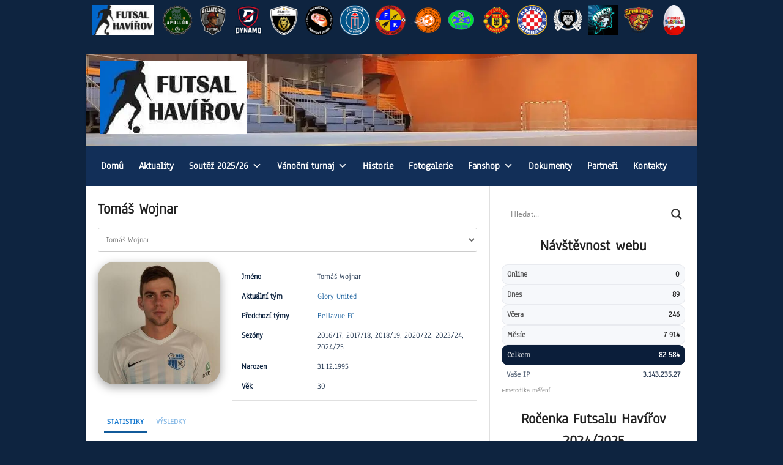

--- FILE ---
content_type: text/html; charset=UTF-8
request_url: https://www.futsalhavirov.cz/hrac/tomas-wojnar/
body_size: 37248
content:
<!DOCTYPE html>
<html lang="cs">
<head>
<meta charset="UTF-8">
<meta name="viewport" content="width=device-width, initial-scale=1">
<link rel="profile" href="http://gmpg.org/xfn/11">
<link rel="pingback" href="https://www.futsalhavirov.cz/xmlrpc.php">
<title>Tomáš Wojnar &#8211; Futsal Havířov</title>
<link crossorigin data-rocket-preload as="font" href="https://www.futsalhavirov.cz/wp-content/cache/fonts/1/google-fonts/fonts/s/anaheim/v17/8vIX7w042Wp87g4Gy0_24JbCiPrl-h5sLprMKENgbw.woff2" rel="preload">
<link data-wpr-hosted-gf-parameters="family=Anaheim&display=swap" href="https://www.futsalhavirov.cz/wp-content/cache/fonts/1/google-fonts/css/6/f/0/bbfbfe18524350e4ecd6264515445.css" rel="stylesheet">
<link data-wpr-hosted-gf-parameters="family=Lato%3A400%2C700%2C400italic%2C700italic%7COswald%3A400%2C700%7COpen%20Sans&subset=latin-ext&display=swap" href="https://www.futsalhavirov.cz/wp-content/cache/fonts/1/google-fonts/css/7/e/2/9a9c8d2fa6559ce1e3edd91a96648.css" rel="stylesheet"><link rel="preload" data-rocket-preload as="image" href="https://www.futsalhavirov.cz/wp-content/uploads/2025/05/logo_havirov_2025-300x300.png" imagesrcset="https://www.futsalhavirov.cz/wp-content/uploads/2025/05/logo_havirov_2025.png 300w, https://www.futsalhavirov.cz/wp-content/uploads/2025/05/logo_havirov_2025-150x150.png 150w, https://www.futsalhavirov.cz/wp-content/uploads/2025/05/logo_havirov_2025-128x128.png 128w, https://www.futsalhavirov.cz/wp-content/uploads/2025/05/logo_havirov_2025-32x32.png 32w" imagesizes="auto, (max-width: 300px) 100vw, 300px" fetchpriority="high">
<meta name='robots' content='max-image-preview:large' />
	<style>img:is([sizes="auto" i], [sizes^="auto," i]) { contain-intrinsic-size: 3000px 1500px }</style>
	<link rel='dns-prefetch' href='//fonts.googleapis.com' />
<link href='https://fonts.gstatic.com' crossorigin rel='preconnect' />
<link rel="alternate" type="application/rss+xml" title="Futsal Havířov &raquo; RSS zdroj" href="https://www.futsalhavirov.cz/feed/" />
<link rel="alternate" type="application/rss+xml" title="Futsal Havířov &raquo; RSS komentářů" href="https://www.futsalhavirov.cz/comments/feed/" />
<style id='wp-emoji-styles-inline-css' type='text/css'>

	img.wp-smiley, img.emoji {
		display: inline !important;
		border: none !important;
		box-shadow: none !important;
		height: 1em !important;
		width: 1em !important;
		margin: 0 0.07em !important;
		vertical-align: -0.1em !important;
		background: none !important;
		padding: 0 !important;
	}
</style>
<link rel='stylesheet' id='wp-block-library-css' href='https://www.futsalhavirov.cz/wp-includes/css/dist/block-library/style.min.css?ver=6.8.3' type='text/css' media='all' />
<style id='classic-theme-styles-inline-css' type='text/css'>
/*! This file is auto-generated */
.wp-block-button__link{color:#fff;background-color:#32373c;border-radius:9999px;box-shadow:none;text-decoration:none;padding:calc(.667em + 2px) calc(1.333em + 2px);font-size:1.125em}.wp-block-file__button{background:#32373c;color:#fff;text-decoration:none}
</style>
<style id='global-styles-inline-css' type='text/css'>
:root{--wp--preset--aspect-ratio--square: 1;--wp--preset--aspect-ratio--4-3: 4/3;--wp--preset--aspect-ratio--3-4: 3/4;--wp--preset--aspect-ratio--3-2: 3/2;--wp--preset--aspect-ratio--2-3: 2/3;--wp--preset--aspect-ratio--16-9: 16/9;--wp--preset--aspect-ratio--9-16: 9/16;--wp--preset--color--black: #000000;--wp--preset--color--cyan-bluish-gray: #abb8c3;--wp--preset--color--white: #ffffff;--wp--preset--color--pale-pink: #f78da7;--wp--preset--color--vivid-red: #cf2e2e;--wp--preset--color--luminous-vivid-orange: #ff6900;--wp--preset--color--luminous-vivid-amber: #fcb900;--wp--preset--color--light-green-cyan: #7bdcb5;--wp--preset--color--vivid-green-cyan: #00d084;--wp--preset--color--pale-cyan-blue: #8ed1fc;--wp--preset--color--vivid-cyan-blue: #0693e3;--wp--preset--color--vivid-purple: #9b51e0;--wp--preset--gradient--vivid-cyan-blue-to-vivid-purple: linear-gradient(135deg,rgba(6,147,227,1) 0%,rgb(155,81,224) 100%);--wp--preset--gradient--light-green-cyan-to-vivid-green-cyan: linear-gradient(135deg,rgb(122,220,180) 0%,rgb(0,208,130) 100%);--wp--preset--gradient--luminous-vivid-amber-to-luminous-vivid-orange: linear-gradient(135deg,rgba(252,185,0,1) 0%,rgba(255,105,0,1) 100%);--wp--preset--gradient--luminous-vivid-orange-to-vivid-red: linear-gradient(135deg,rgba(255,105,0,1) 0%,rgb(207,46,46) 100%);--wp--preset--gradient--very-light-gray-to-cyan-bluish-gray: linear-gradient(135deg,rgb(238,238,238) 0%,rgb(169,184,195) 100%);--wp--preset--gradient--cool-to-warm-spectrum: linear-gradient(135deg,rgb(74,234,220) 0%,rgb(151,120,209) 20%,rgb(207,42,186) 40%,rgb(238,44,130) 60%,rgb(251,105,98) 80%,rgb(254,248,76) 100%);--wp--preset--gradient--blush-light-purple: linear-gradient(135deg,rgb(255,206,236) 0%,rgb(152,150,240) 100%);--wp--preset--gradient--blush-bordeaux: linear-gradient(135deg,rgb(254,205,165) 0%,rgb(254,45,45) 50%,rgb(107,0,62) 100%);--wp--preset--gradient--luminous-dusk: linear-gradient(135deg,rgb(255,203,112) 0%,rgb(199,81,192) 50%,rgb(65,88,208) 100%);--wp--preset--gradient--pale-ocean: linear-gradient(135deg,rgb(255,245,203) 0%,rgb(182,227,212) 50%,rgb(51,167,181) 100%);--wp--preset--gradient--electric-grass: linear-gradient(135deg,rgb(202,248,128) 0%,rgb(113,206,126) 100%);--wp--preset--gradient--midnight: linear-gradient(135deg,rgb(2,3,129) 0%,rgb(40,116,252) 100%);--wp--preset--font-size--small: 13px;--wp--preset--font-size--medium: 20px;--wp--preset--font-size--large: 36px;--wp--preset--font-size--x-large: 42px;--wp--preset--spacing--20: 0.44rem;--wp--preset--spacing--30: 0.67rem;--wp--preset--spacing--40: 1rem;--wp--preset--spacing--50: 1.5rem;--wp--preset--spacing--60: 2.25rem;--wp--preset--spacing--70: 3.38rem;--wp--preset--spacing--80: 5.06rem;--wp--preset--shadow--natural: 6px 6px 9px rgba(0, 0, 0, 0.2);--wp--preset--shadow--deep: 12px 12px 50px rgba(0, 0, 0, 0.4);--wp--preset--shadow--sharp: 6px 6px 0px rgba(0, 0, 0, 0.2);--wp--preset--shadow--outlined: 6px 6px 0px -3px rgba(255, 255, 255, 1), 6px 6px rgba(0, 0, 0, 1);--wp--preset--shadow--crisp: 6px 6px 0px rgba(0, 0, 0, 1);}:where(.is-layout-flex){gap: 0.5em;}:where(.is-layout-grid){gap: 0.5em;}body .is-layout-flex{display: flex;}.is-layout-flex{flex-wrap: wrap;align-items: center;}.is-layout-flex > :is(*, div){margin: 0;}body .is-layout-grid{display: grid;}.is-layout-grid > :is(*, div){margin: 0;}:where(.wp-block-columns.is-layout-flex){gap: 2em;}:where(.wp-block-columns.is-layout-grid){gap: 2em;}:where(.wp-block-post-template.is-layout-flex){gap: 1.25em;}:where(.wp-block-post-template.is-layout-grid){gap: 1.25em;}.has-black-color{color: var(--wp--preset--color--black) !important;}.has-cyan-bluish-gray-color{color: var(--wp--preset--color--cyan-bluish-gray) !important;}.has-white-color{color: var(--wp--preset--color--white) !important;}.has-pale-pink-color{color: var(--wp--preset--color--pale-pink) !important;}.has-vivid-red-color{color: var(--wp--preset--color--vivid-red) !important;}.has-luminous-vivid-orange-color{color: var(--wp--preset--color--luminous-vivid-orange) !important;}.has-luminous-vivid-amber-color{color: var(--wp--preset--color--luminous-vivid-amber) !important;}.has-light-green-cyan-color{color: var(--wp--preset--color--light-green-cyan) !important;}.has-vivid-green-cyan-color{color: var(--wp--preset--color--vivid-green-cyan) !important;}.has-pale-cyan-blue-color{color: var(--wp--preset--color--pale-cyan-blue) !important;}.has-vivid-cyan-blue-color{color: var(--wp--preset--color--vivid-cyan-blue) !important;}.has-vivid-purple-color{color: var(--wp--preset--color--vivid-purple) !important;}.has-black-background-color{background-color: var(--wp--preset--color--black) !important;}.has-cyan-bluish-gray-background-color{background-color: var(--wp--preset--color--cyan-bluish-gray) !important;}.has-white-background-color{background-color: var(--wp--preset--color--white) !important;}.has-pale-pink-background-color{background-color: var(--wp--preset--color--pale-pink) !important;}.has-vivid-red-background-color{background-color: var(--wp--preset--color--vivid-red) !important;}.has-luminous-vivid-orange-background-color{background-color: var(--wp--preset--color--luminous-vivid-orange) !important;}.has-luminous-vivid-amber-background-color{background-color: var(--wp--preset--color--luminous-vivid-amber) !important;}.has-light-green-cyan-background-color{background-color: var(--wp--preset--color--light-green-cyan) !important;}.has-vivid-green-cyan-background-color{background-color: var(--wp--preset--color--vivid-green-cyan) !important;}.has-pale-cyan-blue-background-color{background-color: var(--wp--preset--color--pale-cyan-blue) !important;}.has-vivid-cyan-blue-background-color{background-color: var(--wp--preset--color--vivid-cyan-blue) !important;}.has-vivid-purple-background-color{background-color: var(--wp--preset--color--vivid-purple) !important;}.has-black-border-color{border-color: var(--wp--preset--color--black) !important;}.has-cyan-bluish-gray-border-color{border-color: var(--wp--preset--color--cyan-bluish-gray) !important;}.has-white-border-color{border-color: var(--wp--preset--color--white) !important;}.has-pale-pink-border-color{border-color: var(--wp--preset--color--pale-pink) !important;}.has-vivid-red-border-color{border-color: var(--wp--preset--color--vivid-red) !important;}.has-luminous-vivid-orange-border-color{border-color: var(--wp--preset--color--luminous-vivid-orange) !important;}.has-luminous-vivid-amber-border-color{border-color: var(--wp--preset--color--luminous-vivid-amber) !important;}.has-light-green-cyan-border-color{border-color: var(--wp--preset--color--light-green-cyan) !important;}.has-vivid-green-cyan-border-color{border-color: var(--wp--preset--color--vivid-green-cyan) !important;}.has-pale-cyan-blue-border-color{border-color: var(--wp--preset--color--pale-cyan-blue) !important;}.has-vivid-cyan-blue-border-color{border-color: var(--wp--preset--color--vivid-cyan-blue) !important;}.has-vivid-purple-border-color{border-color: var(--wp--preset--color--vivid-purple) !important;}.has-vivid-cyan-blue-to-vivid-purple-gradient-background{background: var(--wp--preset--gradient--vivid-cyan-blue-to-vivid-purple) !important;}.has-light-green-cyan-to-vivid-green-cyan-gradient-background{background: var(--wp--preset--gradient--light-green-cyan-to-vivid-green-cyan) !important;}.has-luminous-vivid-amber-to-luminous-vivid-orange-gradient-background{background: var(--wp--preset--gradient--luminous-vivid-amber-to-luminous-vivid-orange) !important;}.has-luminous-vivid-orange-to-vivid-red-gradient-background{background: var(--wp--preset--gradient--luminous-vivid-orange-to-vivid-red) !important;}.has-very-light-gray-to-cyan-bluish-gray-gradient-background{background: var(--wp--preset--gradient--very-light-gray-to-cyan-bluish-gray) !important;}.has-cool-to-warm-spectrum-gradient-background{background: var(--wp--preset--gradient--cool-to-warm-spectrum) !important;}.has-blush-light-purple-gradient-background{background: var(--wp--preset--gradient--blush-light-purple) !important;}.has-blush-bordeaux-gradient-background{background: var(--wp--preset--gradient--blush-bordeaux) !important;}.has-luminous-dusk-gradient-background{background: var(--wp--preset--gradient--luminous-dusk) !important;}.has-pale-ocean-gradient-background{background: var(--wp--preset--gradient--pale-ocean) !important;}.has-electric-grass-gradient-background{background: var(--wp--preset--gradient--electric-grass) !important;}.has-midnight-gradient-background{background: var(--wp--preset--gradient--midnight) !important;}.has-small-font-size{font-size: var(--wp--preset--font-size--small) !important;}.has-medium-font-size{font-size: var(--wp--preset--font-size--medium) !important;}.has-large-font-size{font-size: var(--wp--preset--font-size--large) !important;}.has-x-large-font-size{font-size: var(--wp--preset--font-size--x-large) !important;}
:where(.wp-block-post-template.is-layout-flex){gap: 1.25em;}:where(.wp-block-post-template.is-layout-grid){gap: 1.25em;}
:where(.wp-block-columns.is-layout-flex){gap: 2em;}:where(.wp-block-columns.is-layout-grid){gap: 2em;}
:root :where(.wp-block-pullquote){font-size: 1.5em;line-height: 1.6;}
</style>
<link rel='stylesheet' id='foobox-free-min-css' href='https://www.futsalhavirov.cz/wp-content/plugins/foobox-image-lightbox/free/css/foobox.free.min.css?ver=2.7.35' type='text/css' media='all' />
<link data-minify="1" rel='stylesheet' id='futsalhavirov-tabs-style-css' href='https://www.futsalhavirov.cz/wp-content/cache/min/1/wp-content/plugins/futsalhavirov-tabs/futsalhavirov-tabs-style.css?ver=1769372600' type='text/css' media='all' />
<link data-minify="1" rel='stylesheet' id='dashicons-css' href='https://www.futsalhavirov.cz/wp-content/cache/min/1/wp-includes/css/dashicons.min.css?ver=1769372600' type='text/css' media='all' />
<link data-minify="1" rel='stylesheet' id='sportspress-general-css' href='https://www.futsalhavirov.cz/wp-content/cache/min/1/wp-content/plugins/sportspress-pro/includes/sportspress/assets/css/sportspress.css?ver=1769372600' type='text/css' media='all' />
<link data-minify="1" rel='stylesheet' id='sportspress-icons-css' href='https://www.futsalhavirov.cz/wp-content/cache/min/1/wp-content/plugins/sportspress-pro/includes/sportspress/assets/css/icons.css?ver=1769372600' type='text/css' media='all' />
<link data-minify="1" rel='stylesheet' id='sportspress-league-menu-css' href='https://www.futsalhavirov.cz/wp-content/cache/min/1/wp-content/plugins/sportspress-pro/includes/sportspress-league-menu/css/sportspress-league-menu.css?ver=1769372600' type='text/css' media='all' />
<link data-minify="1" rel='stylesheet' id='sportspress-results-matrix-css' href='https://www.futsalhavirov.cz/wp-content/cache/min/1/wp-content/plugins/sportspress-pro/includes/sportspress-results-matrix/css/sportspress-results-matrix.css?ver=1769372600' type='text/css' media='all' />
<link data-minify="1" rel='stylesheet' id='sportspress-sponsors-css' href='https://www.futsalhavirov.cz/wp-content/cache/min/1/wp-content/plugins/sportspress-pro/includes/sportspress-sponsors/css/sportspress-sponsors.css?ver=1769372600' type='text/css' media='all' />
<link data-minify="1" rel='stylesheet' id='sportspress-tournaments-css' href='https://www.futsalhavirov.cz/wp-content/cache/min/1/wp-content/plugins/sportspress-pro/includes/sportspress-tournaments/css/sportspress-tournaments.css?ver=1769372600' type='text/css' media='all' />
<link data-minify="1" rel='stylesheet' id='sportspress-tournaments-ltr-css' href='https://www.futsalhavirov.cz/wp-content/cache/min/1/wp-content/plugins/sportspress-pro/includes/sportspress-tournaments/css/sportspress-tournaments-ltr.css?ver=1769372600' type='text/css' media='all' />
<link rel='stylesheet' id='jquery-bracket-css' href='//www.futsalhavirov.cz/wp-content/plugins/sportspress-pro/includes/sportspress-tournaments/css/jquery.bracket.min.css?ver=0.11.0' type='text/css' media='all' />
<link rel='stylesheet' id='tablepress-columnfilterwidgets-css-css' href='https://www.futsalhavirov.cz/wp-content/plugins/tablepress-datatables-column-filter-widgets/css/ColumnFilterWidgets.min.css?ver=1.2' type='text/css' media='all' />
<link data-minify="1" rel='stylesheet' id='wp-polls-css' href='https://www.futsalhavirov.cz/wp-content/cache/min/1/wp-content/plugins/wp-polls/polls-css.css?ver=1769372600' type='text/css' media='all' />
<style id='wp-polls-inline-css' type='text/css'>
.wp-polls .pollbar {
	margin: 1px;
	font-size: 9px;
	line-height: 11px;
	height: 11px;
	background: #115a9a;
	border: 1px solid #0e2440;
}

</style>
<link data-minify="1" rel='stylesheet' id='megamenu-css' href='https://www.futsalhavirov.cz/wp-content/cache/min/1/wp-content/uploads/maxmegamenu/style.css?ver=1769372600' type='text/css' media='all' />


<link data-minify="1" rel='stylesheet' id='rookie-framework-style-css' href='https://www.futsalhavirov.cz/wp-content/cache/min/1/wp-content/themes/rookie/framework.css?ver=1769372600' type='text/css' media='all' />
<link data-minify="1" rel='stylesheet' id='rookie-style-css' href='https://www.futsalhavirov.cz/wp-content/cache/min/1/wp-content/themes/rookie/style.css?ver=1769372600' type='text/css' media='all' />
<link data-minify="1" rel='stylesheet' id='dflip-style-css' href='https://www.futsalhavirov.cz/wp-content/cache/min/1/wp-content/plugins/3d-flipbook-dflip-lite/assets/css/dflip.min.css?ver=1769372600' type='text/css' media='all' />
<link data-minify="1" rel='stylesheet' id='wpdreams-asl-basic-css' href='https://www.futsalhavirov.cz/wp-content/cache/min/1/wp-content/plugins/ajax-search-lite/css/style.basic.css?ver=1769372600' type='text/css' media='all' />
<style id='wpdreams-asl-basic-inline-css' type='text/css'>

					div[id*='ajaxsearchlitesettings'].searchsettings .asl_option_inner label {
						font-size: 0px !important;
						color: rgba(0, 0, 0, 0);
					}
					div[id*='ajaxsearchlitesettings'].searchsettings .asl_option_inner label:after {
						font-size: 11px !important;
						position: absolute;
						top: 0;
						left: 0;
						z-index: 1;
					}
					.asl_w_container {
						width: 100%;
						margin: 0px 0px 0px 0px;
						min-width: 200px;
					}
					div[id*='ajaxsearchlite'].asl_m {
						width: 100%;
					}
					div[id*='ajaxsearchliteres'].wpdreams_asl_results div.resdrg span.highlighted {
						font-weight: bold;
						color: rgba(217, 49, 43, 1);
						background-color: rgba(238, 238, 238, 1);
					}
					div[id*='ajaxsearchliteres'].wpdreams_asl_results .results img.asl_image {
						width: 50px;
						height: 50px;
						object-fit: cover;
					}
					div[id*='ajaxsearchlite'].asl_r .results {
						max-height: none;
					}
					div[id*='ajaxsearchlite'].asl_r {
						position: absolute;
					}
				
							.asl_w, .asl_w * {font-family:&quot;Anaheim&quot; !important;}
							.asl_m input[type=search]::placeholder{font-family:&quot;Anaheim&quot; !important;}
							.asl_m input[type=search]::-webkit-input-placeholder{font-family:&quot;Anaheim&quot; !important;}
							.asl_m input[type=search]::-moz-placeholder{font-family:&quot;Anaheim&quot; !important;}
							.asl_m input[type=search]:-ms-input-placeholder{font-family:&quot;Anaheim&quot; !important;}
						
						div.asl_r.asl_w.vertical .results .item::after {
							display: block;
							position: absolute;
							bottom: 0;
							content: '';
							height: 1px;
							width: 100%;
							background: #D8D8D8;
						}
						div.asl_r.asl_w.vertical .results .item.asl_last_item::after {
							display: none;
						}
					
</style>
<link data-minify="1" rel='stylesheet' id='wpdreams-asl-instance-css' href='https://www.futsalhavirov.cz/wp-content/cache/min/1/wp-content/plugins/ajax-search-lite/css/style-underline.css?ver=1769372600' type='text/css' media='all' />
<link data-minify="1" rel='stylesheet' id='tablepress-default-css' href='https://www.futsalhavirov.cz/wp-content/cache/min/1/wp-content/tablepress-combined.min.css?ver=1769372600' type='text/css' media='all' />
<link rel='stylesheet' id='tablepress-responsive-tables-css' href='https://www.futsalhavirov.cz/wp-content/plugins/tablepress-responsive-tables/css/tablepress-responsive.min.css?ver=1.8' type='text/css' media='all' />
<style type="text/css"> /* SportsPress Custom CSS */ img.attachment-thumbnail.wp-post-image { background-image: url(https://www.futsalhavirov.cz/wp-content/uploads/2018/10/logo_futsalhavirov-crop-300-ico.png) } .sp-league-table th,td { /*border-top:1px solid #e0e0e0!important;*/ border-left:0!important; border-right:0!important; border-bottom:1px solid #e0e0e0!important } .sp-template table:last-child { border:0 } .sp-data-table thead th { border:0 } .sp-event-list-format-homeaway .data-time { padding-left:.1em!important; padding-right:.1em!important } @media only screen and (max-width: 760px) { .site-title,.site-description { float:none } .site-logo { padding-top:10px!important } .site-branding { padding:35px 0 } .site-banner { display:none } } @media only screen and (max-width: 480px) { .site-title,.site-description { display:none!important } .site-logo { padding-top:10px!important } .site-branding { padding:35px 0 10px } .site-banner { display:none } } /*.sp-highlight { background:#66b5ff66!important }*/ .widget .sp-template-event-calendar tbody td a:before { font-size: 1.9em; } .postid-2376 .sp-league-table tbody tr:nth-child(2) { background: green !important; }</style>	<style type="text/css"> /* Rookie Custom Layout */
	@media screen and (min-width: 1025px) {
		.site-header, .site-content, .site-footer, .site-info {
			width: 1000px; }
	}
	</style>
		<style type="text/css"> /* Rookie Custom Colors */
	.site-content,
	.main-navigation .nav-menu > .menu-item-has-children:hover > a,
	.main-navigation li.menu-item-has-children:hover a,
	.main-navigation ul ul { background: #ffffff; }
	pre,
	code,
	kbd,
	tt,
	var,
	table,
	.main-navigation li.menu-item-has-children:hover a:hover,
	.main-navigation ul ul li.page_item_has_children:hover > a,
	.entry-footer-links,
	.comment-content,
	.sp-table-wrapper .dataTables_paginate,
	.sp-event-staff,
	.sp-template-countdown .event-name,
	.sp-template-countdown .event-venue,
	.sp-template-countdown .event-league,
	.sp-template-countdown time span,
	.sp-template-details dl,
	.mega-slider__row,
	.woocommerce .woocommerce-breadcrumb,
	.woocommerce-page .woocommerce-breadcrumb,
	.opta-widget-container form {
		background: #ffffff; }
	.comment-content:after {
		border-right-color: #ffffff; }
	.widget_calendar #today,
	.sp-highlight,
	.sp-template-event-calendar #today,
	.sp-template-event-blocks .event-title,
	.mega-slider__row:hover {
		background: #ffffff; }
	.sp-tournament-bracket .sp-team .sp-team-name:before {
		border-left-color: #ffffff;
		border-right-color: #ffffff; }
	.sp-tournament-bracket .sp-event {
		border-color: #ffffff !important; }
	caption,
	.main-navigation,
	.site-footer,
	.sp-heading,
	.sp-table-caption,
	.sp-template-gallery .gallery-caption,
	.sp-template-event-logos .sp-team-result,
	.sp-statistic-bar,
	.opta-widget-container h2 {
		background: #0e2440; }
	pre,
	code,
	kbd,
	tt,
	var,
	table,
	th,
	td,
	tbody td,
	th:first-child, td:first-child,
	th:last-child, td:last-child,
	input[type="text"],
	input[type="email"],
	input[type="url"],
	input[type="password"],
	input[type="search"],
    input[type="tel"],
    input[type="date"],
	textarea,
	.entry-footer-links,
	.comment-metadata .edit-link,
	.comment-content,
	.sp-table-wrapper .dataTables_paginate,
	.sp-event-staff,
	.sp-template-countdown .event-name,
	.sp-template-countdown .event-venue,
	.sp-template-countdown .event-league,
	.sp-template-countdown time span,
	.sp-template-countdown time span:first-child,
	.sp-template-event-blocks .event-title,
	.sp-template-details dl,
	.sp-template-tournament-bracket table,
	.sp-template-tournament-bracket thead th,
	.mega-slider_row,
	.woocommerce .woocommerce-breadcrumb,
	.woocommerce-page .woocommerce-breadcrumb,
	.opta-widget-container form {
		border-color: #ebebeb; }
	.comment-content:before {
		border-right-color: #ebebeb; }
	.sp-tab-menu {
		border-bottom-color: #e0e0e0; }
	body,
	button,
	input,
	select,
	textarea,
	.main-navigation .nav-menu > .menu-item-has-children:hover > a,
	.main-navigation ul ul a,
	.widget_recent_entries ul li:before,
	.widget_pages ul li:before,
	.widget_categories ul li:before,
	.widget_archive ul li:before,
	.widget_recent_comments ul li:before,
	.widget_nav_menu ul li:before,
	.widget_links ul li:before,
	.widget_meta ul li:before,
	.entry-title a,
	a .entry-title,
	.page-title a,
	a .page-title,
	.entry-title a:hover,
	a:hover .entry-title,
	.page-title a:hover,
	a:hover .page-title:hover,
	.woocommerce ul.products li.product h3,
	.woocommerce-page ul.products li.product h3 {
		color: #222222; }
	pre,
	code,
	kbd,
	tt,
	var,
	table,
	.main-navigation li.menu-item-has-children:hover a:hover,
	.main-navigation ul ul li.page_item_has_children:hover > a,
	.entry-meta,
	.entry-footer-links,
	.comment-content,
	.sp-data-table,
	.site-footer .sp-data-table,
	.sp-table-wrapper .dataTables_paginate,
	.sp-template,
	.sp-template-countdown .event-venue,
	.sp-template-countdown .event-league,
	.sp-template-countdown .event-name a,
	.sp-template-countdown time span,
	.sp-template-details dl,
	.sp-template-event-blocks .event-title,
	.sp-template-event-blocks .event-title a,
	.sp-tournament-bracket .sp-event .sp-event-date,
	.mega-slider,
	.woocommerce .woocommerce-breadcrumb,
	.woocommerce-page .woocommerce-breadcrumb {
		color: #0e2440; }
	.widget_recent_entries ul li a,
	.widget_pages ul li a,
	.widget_categories ul li a,
	.widget_archive ul li a,
	.widget_recent_comments ul li a,
	.widget_nav_menu ul li a,
	.widget_links ul li a,
	.widget_meta ul li a,
	.widget_calendar #prev a,
	.widget_calendar #next a,
	.nav-links a,
	.comment-metadata a,
	.comment-body .reply a,
	.wp-caption-text,
	.sp-view-all-link,
	.sp-template-event-calendar #prev a,
	.sp-template-event-calendar #next a,
	.sp-template-tournament-bracket .sp-event-venue,
	.woocommerce .woocommerce-breadcrumb,
	.woocommerce-page .woocommerce-breadcrumb,
	.woocommerce .woocommerce-breadcrumb a,
	.woocommerce-page .woocommerce-breadcrumb a {
		color: #86919f; }
	caption,
	button,
	input[type="button"],
	input[type="reset"],
	input[type="submit"],
	.main-navigation .nav-menu > li:hover > a,
	.main-navigation.toggled .menu-toggle,
	.site-footer,
	.sp-template .gallery-caption,
	.sp-template .gallery-caption a,
	.sp-heading,
	.sp-heading:hover,
	.sp-heading a:hover,
	.sp-table-caption,
	.sp-template-event-logos .sp-team-result,
	.sp-template-tournament-bracket .sp-result,
	.single-sp_player .entry-header .entry-title strong {
		color: #ffffff; }
	.main-navigation a,
	.main-navigation .menu-toggle {
		color: rgba(255, 255, 255, 0.7); }
	a,
	blockquote:before,
	q:before,
	.main-navigation ul ul .current-menu-item > a,
	.main-navigation ul ul .current-menu-parent > a,
	.main-navigation ul ul .current-menu-ancestor > a,
	.main-navigation ul ul .current_page_item > a,
	.main-navigation ul ul .current_page_parent > a,
	.main-navigation ul ul .current_page_ancestor > a,
	.main-navigation li.menu-item-has-children:hover ul .current-menu-item > a:hover,
	.main-navigation li.menu-item-has-children:hover ul .current-menu-parent > a:hover,
	.main-navigation li.menu-item-has-children:hover ul .current-menu-ancestor > a:hover,
	.main-navigation li.menu-item-has-children:hover ul .current_page_item > a:hover,
	.main-navigation li.menu-item-has-children:hover ul .current_page_parent > a:hover,
	.main-navigation li.menu-item-has-children:hover ul .current_page_ancestor > a:hover,
	.widget_recent_entries ul li a:hover,
	.widget_pages ul li a:hover,
	.widget_categories ul li a:hover,
	.widget_archive ul li a:hover,
	.widget_recent_comments ul li a:hover,
	.widget_nav_menu ul li a:hover,
	.widget_links ul li a:hover,
	.widget_meta ul li a:hover,
	.widget_calendar #prev a:hover,
	.widget_calendar #next a:hover,
	.nav-links a:hover,
	.sticky .entry-title:before,
	.comment-metadata a:hover,
	.comment-body .reply a:hover,
	.sp-view-all-link:hover,
	.sp-template-event-calendar #prev a:hover,
	.sp-template-event-calendar #next a:hover,
	.single-sp_staff .entry-header .entry-title strong,
	.sp-message {
		color: #115a9a; }
	cite:before,
	button,
	input[type="button"],
	input[type="reset"],
	input[type="submit"],
	.main-navigation .nav-menu > li:hover > a,
	.main-navigation .search-form .search-submit:hover,
	.nav-links .meta-nav,
	.entry-footer a,
	.sp-template-player-gallery .gallery-item strong,
	.sp-template-tournament-bracket .sp-result,
	.single-sp_player .entry-header .entry-title strong,
	.sp-statistic-bar-fill,
	.mega-slider__row--active,
	.mega-slider__row--active:hover {
		background: #115a9a; }
	.sp-message {
		border-color: #115a9a; }
	caption,
	.sp-table-caption,
	.opta-widget-container h2 {
		border-top-color: #115a9a; }
	.sp-tab-menu-item-active a {
		border-bottom-color: #115a9a; }
	button:hover,
	input[type="button"]:hover,
	input[type="reset"]:hover,
	input[type="submit"]:hover,
	button:focus,
	input[type="button"]:focus,
	input[type="reset"]:focus,
	input[type="submit"]:focus,
	button:active,
	input[type="button"]:active,
	input[type="reset"]:active,
	input[type="submit"]:active,
	.entry-footer a:hover,
	.nav-links a:hover .meta-nav,
	.sp-template-tournament-bracket .sp-event-title:hover .sp-result {
		background: #003c7c; }
	.widget_search .search-submit {
		border-color: #003c7c; }
	a:hover {
		color: #003c7c; }
	.sp-template-event-logos {
		color: inherit; }
	.sp-footer-sponsors .sp-sponsors {
		border-color: #ebebeb; }
	@media screen and (max-width: 600px) {
		.main-navigation .nav-menu > li:hover > a,
		.main-navigation ul ul li.page_item_has_children:hover > a {
			color: #ffffff;
			background: transparent; }
		.main-navigation .nav-menu li a:hover,
		.main-navigation .search-form .search-submit {
			color: #ffffff;
			background: #115a9a; }
		.main-navigation .nav-menu > .menu-item-has-children:hover > a,
		.main-navigation li.menu-item-has-children:hover a {
			background: transparent; }
		.main-navigation ul ul {
			background: rgba(0, 0, 0, 0.1); }
		.main-navigation .nav-menu > .menu-item-has-children:hover > a:hover,
		.main-navigation li.menu-item-has-children:hover a:hover {
			background: #115a9a;
			color: #fff;
		}
		.main-navigation ul ul a,
		.main-navigation .nav-menu > .menu-item-has-children:hover > a {
			color: rgba(255, 255, 255, 0.7); }
		.main-navigation .nav-menu > .current-menu-item > a,
		.main-navigation .nav-menu > .current-menu-parent > a,
		.main-navigation .nav-menu > .current-menu-ancestor > a,
		.main-navigation .nav-menu > .current_page_item > a,
		.main-navigation .nav-menu > .current_page_parent > a,
		.main-navigation .nav-menu > .current_page_ancestor > a,
		.main-navigation .nav-menu > .current-menu-item:hover > a,
		.main-navigation .nav-menu > .current-menu-parent:hover > a,
		.main-navigation .nav-menu > .current-menu-ancestor:hover > a,
		.main-navigation .nav-menu > .current_page_item:hover > a,
		.main-navigation .nav-menu > .current_page_parent:hover > a,
		.main-navigation .nav-menu > .current_page_ancestor:hover > a,
		.main-navigation ul ul .current-menu-parent > a,
		.main-navigation ul ul .current-menu-ancestor > a,
		.main-navigation ul ul .current_page_parent > a,
		.main-navigation ul ul .current_page_ancestor > a,
		.main-navigation li.menu-item-has-children:hover ul .current-menu-item > a:hover,
		.main-navigation li.menu-item-has-children:hover ul .current-menu-parent > a:hover,
		.main-navigation li.menu-item-has-children:hover ul .current-menu-ancestor > a:hover,
		.main-navigation li.menu-item-has-children:hover ul .current_page_item > a:hover,
		.main-navigation li.menu-item-has-children:hover ul .current_page_parent > a:hover,
		.main-navigation li.menu-item-has-children:hover ul .current_page_ancestor > a:hover {
			color: #fff;
		}
	}
	@media screen and (min-width: 601px) {
		.content-area,
		.widecolumn {
			box-shadow: 1px 0 0 #e0e0e0;
		}
		.widget-area {
			box-shadow: inset 1px 0 0 #e0e0e0; }
		.widget-area-left {
			box-shadow: inset -1px 0 0 #e0e0e0; }
		.rtl .content-area,
		.rtl .widecolumn {
			box-shadow: -1px 0 0 #e0e0e0;
		}

		.rtl .widget-area,
		.rtl .widget-area-left {
			box-shadow: inset -1px 0 0 #e0e0e0; }
		.rtl .widget-area-right {
			box-shadow: inset 1px 0 0 #e0e0e0; }
	}
	@media screen and (max-width: 1199px) {
		.social-sidebar {
			box-shadow: inset 0 1px 0 #e0e0e0; }
	}

	
	</style>
	<script type="text/javascript" src="https://www.futsalhavirov.cz/wp-includes/js/jquery/jquery.min.js?ver=3.7.1" id="jquery-core-js" data-rocket-defer defer></script>
<script type="text/javascript" src="https://www.futsalhavirov.cz/wp-includes/js/jquery/jquery-migrate.min.js?ver=3.4.1" id="jquery-migrate-js" data-rocket-defer defer></script>
<script data-minify="1" type="text/javascript" src="https://www.futsalhavirov.cz/wp-content/cache/min/1/wp-content/plugins/awesome-logos/js/awesome.logos.js?ver=1769372600" id="wps-logos-js-js" data-rocket-defer defer></script>
<script type="text/javascript" src="https://www.futsalhavirov.cz/wp-content/plugins/sportspress-pro/includes/sportspress-tournaments/js/jquery.bracket.min.js?ver=0.11.0" id="jquery-bracket-js" data-rocket-defer defer></script>
<script type="text/javascript" id="foobox-free-min-js-before">
/* <![CDATA[ */
/* Run FooBox FREE (v2.7.35) */
var FOOBOX = window.FOOBOX = {
	ready: true,
	disableOthers: false,
	o: {wordpress: { enabled: true }, countMessage:'%index / %total', images: { showCaptions:false }, rel: '', excludes:'.fbx-link,.nofoobox,.nolightbox,a[href*="pinterest.com/pin/create/button/"]', affiliate : { enabled: false }, error: "Položku nelze načíst"},
	selectors: [
		".foogallery-container.foogallery-lightbox-foobox", ".foogallery-container.foogallery-lightbox-foobox-free", ".gallery", ".wp-block-gallery", ".wp-caption", ".wp-block-image", "a:has(img[class*=wp-image-])", ".foobox"
	],
	pre: function( $ ){
		// Custom JavaScript (Pre)
		
	},
	post: function( $ ){
		// Custom JavaScript (Post)
		
		// Custom Captions Code
		
	},
	custom: function( $ ){
		// Custom Extra JS
		
	}
};
/* ]]> */
</script>
<script type="text/javascript" src="https://www.futsalhavirov.cz/wp-content/plugins/foobox-image-lightbox/free/js/foobox.free.min.js?ver=2.7.35" id="foobox-free-min-js" data-rocket-defer defer></script>
<link rel="https://api.w.org/" href="https://www.futsalhavirov.cz/wp-json/" /><link rel="alternate" title="JSON" type="application/json" href="https://www.futsalhavirov.cz/wp-json/wp/v2/players/2086" /><link rel="EditURI" type="application/rsd+xml" title="RSD" href="https://www.futsalhavirov.cz/xmlrpc.php?rsd" />
<meta name="generator" content="WordPress 6.8.3" />
<meta name="generator" content="SportsPress 2.7.26" />
<meta name="generator" content="SportsPress Pro 2.7.26" />
<link rel="canonical" href="https://www.futsalhavirov.cz/hrac/tomas-wojnar/" />
<link rel='shortlink' href='https://www.futsalhavirov.cz/?p=2086' />
<link rel="alternate" title="oEmbed (JSON)" type="application/json+oembed" href="https://www.futsalhavirov.cz/wp-json/oembed/1.0/embed?url=https%3A%2F%2Fwww.futsalhavirov.cz%2Fhrac%2Ftomas-wojnar%2F" />
<link rel="alternate" title="oEmbed (XML)" type="text/xml+oembed" href="https://www.futsalhavirov.cz/wp-json/oembed/1.0/embed?url=https%3A%2F%2Fwww.futsalhavirov.cz%2Fhrac%2Ftomas-wojnar%2F&#038;format=xml" />
	<link rel="preconnect" href="https://fonts.googleapis.com">
	<link rel="preconnect" href="https://fonts.gstatic.com">
	<!-- Stream WordPress user activity plugin v4.1.1 -->
<script type="text/javascript">
(function(url){
	if(/(?:Chrome\/26\.0\.1410\.63 Safari\/537\.31|WordfenceTestMonBot)/.test(navigator.userAgent)){ return; }
	var addEvent = function(evt, handler) {
		if (window.addEventListener) {
			document.addEventListener(evt, handler, false);
		} else if (window.attachEvent) {
			document.attachEvent('on' + evt, handler);
		}
	};
	var removeEvent = function(evt, handler) {
		if (window.removeEventListener) {
			document.removeEventListener(evt, handler, false);
		} else if (window.detachEvent) {
			document.detachEvent('on' + evt, handler);
		}
	};
	var evts = 'contextmenu dblclick drag dragend dragenter dragleave dragover dragstart drop keydown keypress keyup mousedown mousemove mouseout mouseover mouseup mousewheel scroll'.split(' ');
	var logHuman = function() {
		if (window.wfLogHumanRan) { return; }
		window.wfLogHumanRan = true;
		var wfscr = document.createElement('script');
		wfscr.type = 'text/javascript';
		wfscr.async = true;
		wfscr.src = url + '&r=' + Math.random();
		(document.getElementsByTagName('head')[0]||document.getElementsByTagName('body')[0]).appendChild(wfscr);
		for (var i = 0; i < evts.length; i++) {
			removeEvent(evts[i], logHuman);
		}
	};
	for (var i = 0; i < evts.length; i++) {
		addEvent(evts[i], logHuman);
	}
})('//www.futsalhavirov.cz/?wordfence_lh=1&hid=144EA42070DC499B36E9F153BF189617');
</script><style>
table.cfdb-paid-table {
    width: 100%;
    border-collapse: collapse;
	border: 0;
    table-layout: auto;
}

table.cfdb-paid-table th,
table.cfdb-paid-table td {
    padding: 5px;
    vertical-align: middle;
}

table.cfdb-paid-table th {
    text-align: center;
    color: #fff;
    background-color: #0e2440;
    border-top: 8px solid #115a9a !important;
	border-left-width: 0;
	border-right-width: 0;
}

table.cfdb-paid-table tr.cfdb-paid-row td {
    background-color: #2e7d32 !important;
    color: #fff !important;
}

table.cfdb-paid-table td.cfdb-paid-cell {
    width: 1%;
    white-space: nowrap;
    text-align: center;
}

table.cfdb-paid-table tbody tr:hover td {
    background-color: #f5f5f5;
}

table.cfdb-paid-table tr.cfdb-paid-row:hover td {
    background-color: #2e7d32 !important;
}

table.cfdb-paid-table td:nth-child(3) {
    text-align: center;
}
</style>
				<link rel="preconnect" href="https://fonts.gstatic.com" crossorigin />
				
								
				<style type="text/css">.recentcomments a{display:inline !important;padding:0 !important;margin:0 !important;}</style><style type="text/css" id="custom-background-css">
body.custom-background { background-color: #0e2440; }
</style>
	<script>var tabbis=function(){var t,e,a,n,i={},s=["tab","pane"],o=[],c=[],l=[],r=[],u=[];return i.init=function(e){t=e,i.setDefaults(),i.setMemory(),o.tab=document.querySelectorAll(t.tabGroup),o.pane=document.querySelectorAll(t.paneGroup);for(var s=0;s<o.tab.length;s++)for(var c=o.tab[s].children,l=0;l<c.length;l++)c[l].addEventListener("click",i.onClick.bind(this,s,l),!1),a=s,n=l,i.hasMemory()&&i.setNodes(s,l)},i.onClick=function(t,e){i.setNodes(t,e),i.setCallback(a,n)},i.setNodes=function(t,o){a=t,n=o;for(var c=0;c<s.length;c++)e=s[c],i.setActiveGroup(),i.setActiveChildren(),i.setActiveItems(),i.putActiveClass();u[t]=[],u[t][o]=!0,localStorage.setItem("tabbis",JSON.stringify(u))},i.hasMemory=function(){if(void 0!==u&&void 0!==u[a]&&void 0!==u[a][n]&&!0===u[a][n])return!0},i.setMemory=function(){null!==localStorage.getItem("tabbis")&&0!=localStorage.getItem("tabbis").length&&(u=Object.values(JSON.parse(localStorage.getItem("tabbis"))))},i.putActiveClass=function(){for(var a=0;a<l[e].length;a++)l[e][a].classList.remove(t[e+"Active"]);r[e].classList.add(t[e+"Active"])},i.setDefaults=function(){for(var t=0;t<s.length;t++)e=s[t],i.setOption(e+"Group","[data-"+e+"s]"),i.setOption(e+"Active","active")},i.setOption=function(e,a){(t=t||[])[e]=t[e]||a},i.setActiveGroup=function(){c[e]=o[e][a]},i.setActiveChildren=function(){l[e]=c[e].children},i.setActiveItems=function(){r[e]=l[e][n]},i.setCallback=function(){"function"==typeof t.callback&&t.callback(r.tab,r.pane)},i.reset=function(){for(var e=0;e<o.tab.length;e++){tabItems=o.tab[e].children,paneItems=o.pane[e].children;for(var a=0;a<tabItems.length;a++)tabItems[a].classList.remove(t.tabActive),paneItems[a].classList.remove(t.paneActive)}localStorage.removeItem("tabbis")},i}();</script><script>window.addEventListener('DOMContentLoaded', function() {jQuery(document).ready(function($) {
    $('#tablepress-3 tbody tr').each(function() {
        var zaplaceno = $(this).find('td:nth-child(8)').text().trim();
        var stav = $(this).find('td:nth-child(9)').text().trim();

        // nejprve odstraníme případné staré třídy
        $(this).removeClass('row-highlight-ano row-highlight-ne');

        if(zaplaceno === "" && stav === "") {
            // prázdný řádek → žádná třída
        } else if(stav === 'Splněno' && (zaplaceno === 'Ano' || zaplaceno === "")) {
            // zelená
            $(this).addClass('row-highlight-ano');
        } else {
            // červená
            $(this).addClass('row-highlight-ne');
        }
    });
});});</script><link rel="icon" href="https://www.futsalhavirov.cz/wp-content/uploads/2018/10/logo_futsalhavirov-crop-300-ico-32x32.png" sizes="32x32" />
<link rel="icon" href="https://www.futsalhavirov.cz/wp-content/uploads/2018/10/logo_futsalhavirov-crop-300-ico.png" sizes="192x192" />
<link rel="apple-touch-icon" href="https://www.futsalhavirov.cz/wp-content/uploads/2018/10/logo_futsalhavirov-crop-300-ico.png" />
<meta name="msapplication-TileImage" content="https://www.futsalhavirov.cz/wp-content/uploads/2018/10/logo_futsalhavirov-crop-300-ico.png" />
		<style type="text/css" id="wp-custom-css">
			/* 1. VÝCHOZÍ STAV (MOBIL) */
  /* Toto se načte jako první. Nastavujeme rovnou ořez pro mobil (-55px) */
  .vanocni2025-iframe {
      border: none;
      display: block;
      width: 840px;
      height: 1500px;
      margin-left: -1px;
      margin-top: -55px /* Mobilní ořez jako základ */
  }

  /* 2. STAV PRO POČÍTAČ (obrazovky širší než 768px) */
  /* Pokud je obrazovka velká, přepíšeme ořez na -30px */
 /* @media only screen and (min-width: 769px) {
      .vanocni2025-iframe {
          margin-top: -30px; /* Na PC vrátíme menší ořez */
      }

/* === Futsal Havířov Visitor Counter – moderní vzhled === */
.fhvc-counter {
  font-family: system-ui, -apple-system, "Segoe UI", Roboto, Arial, sans-serif;
  font-size: 13px;
  line-height: 1.4;
  color: #0b1e3a;
  background: #fff;
  border: 1px solid rgba(11, 30, 58, 0.08);
  border-radius: 12px;
  padding: 12px 12px 10px;
  box-shadow: 0 6px 18px rgba(11, 30, 58, 0.06);
  display: grid;
  grid-template-columns: 1fr 1fr;
  gap: 8px 10px;
  margin: 0;
}

/* jednotlivé položky (Online / Dnes / Včera / Měsíc / Celkem) */
.fhvc-counter > span,
.fhvc-counter .fhvc-item {
  display: flex;
  justify-content: space-between;
  align-items: center;
  background: #f6f8fb;
  border: 1px solid rgba(11, 30, 58, 0.06);
  border-radius: 10px;
  padding: 6px 8px;
  font-weight: 600;
}

/* label vlevo */
.fhvc-counter .fhvc-label {
  opacity: .75;
  font-weight: 600;
}

/* číslo vpravo */
.fhvc-counter .fhvc-value {
  font-variant-numeric: tabular-nums;
  font-weight: 800;
}

/* Celkem přes dvě kolony */
.fhvc-counter .fhvc-total {
  grid-column: 1 / -1;
  background: #0b1e3a;
  color: #fff;
  border-color: #0b1e3a;
}

/* IP řádek */
.fhvc-counter .fhvc-ip {
  grid-column: 1 / -1;
  display: flex;
  justify-content: space-between;
  align-items: center;
  padding-top: 6px;
  border-top: 1px dashed rgba(11, 30, 58, 0.15);
  background: transparent;
  border-radius: 0;
  border: none;
  font-weight: 600;
  color: #0b1e3a;
  opacity: .85;
}

/* Reset WordPress default styles for summary */
.fhvc-method summary {
  display: inline-flex !important;
  align-items: center;
  gap: 6px;
  margin: 0;
  padding: 0;
  cursor: pointer;
  list-style: none;
  font-size: 11px;
  opacity: .65;
}

/* Remove default marker (the little arrow WP adds) */
.fhvc-method summary::-webkit-details-marker {
  display: none;
}

/* Our custom arrow */
.fhvc-method summary::before {
  content: "▸";
  font-size: 11px;
  opacity: .65;
  display: inline-block;
}

/* Arrow when opened */
.fhvc-method[open] summary::before {
  content: "▾";
}

/* container for the links */
.fhvc-method-links {
  margin-left: 16px; /* indent after expanding */
  display: grid;
  gap: 2px;
	font-size: 11px;
}

.fhvc-method-links a {
  text-decoration: underline;
}

/* Oprava odsazení počítadla pouze na stránce Vánoční turnaj 2025 (ID: 12783) */
.page-id-12783 .fhvc-counter-wrap {
    margin: 0 !important;
    padding: 0 !important;
}

.page-id-12783 .fhvc-counter {
    float: none !important;
    margin: 0 !important;
    padding: 10px !important;
    text-align: left !important;
}

/* na úzkých mobilech jedna kolona 
@media (max-width: 480px) {
  .fhvc-counter {
    grid-template-columns: 1fr;
  }
}*/


.logo-gallery {
    display: flex;
    flex-wrap: wrap;
    justify-content: center;
}
.logo-item {
    flex: 1 1 150px;
    text-align: center;
    min-width: 128px;
    max-width: 150px;
    /* Odsazení mezi řádky */
    margin-bottom: 25px; 
}
.logo-item img {
    width: 128px;
    height: 128px;
    object-fit: contain;
    margin-bottom: 10px;
}
.logo-item a {
    display: block;
}

/* Skrývá Footer 2 a Footer 3 */
.footer-widgets .footer-widget-region:nth-child(2),
.footer-widgets .footer-widget-region:nth-child(3) {
    display: none;
}

/* Zajistí, že Footer 1 zabere celou šířku */
.footer-widgets .footer-widget-region:nth-child(1) {
    width: 100%;
		background-color: #ffffff;
}

/* Nastavení bílého pozadí pro footer */
.site-footer {
    background-color: #ffffff; /* Bílé pozadí */
    color: #000000; /* Černý text pro lepší kontrast */
}

/*.sp-league-menu .sp-team-link {
    padding: 4px 2px;
    display: inline-block;
    vertical-align: middle;
    width: 8%;
}

.sp-league-menu .sp-league-menu-logo {
    max-height: 50px;
    max-width: 100px;
    margin-bottom: 0px;
    margin-left: 0px;
    margin-right: 50px;
}
*/

.partner_a {
flex-wrap: wrap;
display: flex;
justify-content: center; /* Centrování obsahu podél ose X */
align-items: center; /* Centrování obsahu podél ose Y */
}

.image-partner_a,
.image-partner_b {
margin-right: 5px; /* Mezera mezi obrázky */
margin-left: 5px;
}

.zoomable {
transition: transform 0.3s ease-in-out; /* Plynulý přechod transformace */
}

.zoomable:hover {
transform: scale(1.2); /* Zvětšení při přejetí kurzorem */
}

/*Zabarvení řádku v tabulce Vánoční turnaj 2025*/
/*.regtymy2 tr:nth-child(1),
/*.regtymy2 tr:nth-child(2),
/*.regtymy2 tr:nth-child(3),
/*.regtymy2 tr:nth-child(4),
/*.regtymy2 tr:nth-child(5),
/*.regtymy2 tr:nth-child(6),
/*.regtymy2 tr:nth-child(7),
/*.regtymy2 tr:nth-child(8),
/*.regtymy2 tr:nth-child(9),
/*.regtymy2 tr:nth-child(10),
/*.regtymy2 tr:nth-child(11),
/*.regtymy2 tr:nth-child(12),
/*.regtymy2 tr:nth-child(13),
/*.regtymy2 tr:nth-child(14),
/*.regtymy2 tr:nth-child(15),
/*.regtymy2 tr:nth-child(16),
/*.regtymy2 tr:nth-child(17),
/*.regtymy2 tr:nth-child(18),
/*.regtymy2 tr:nth-child(19),
/*.regtymy2 tr:nth-child(20),
/*.regtymy2 tr:nth-child(21),
/*.regtymy2 tr:nth-child(22),
/*.regtymy2 tr:nth-child(23),
/*.regtymy2 tr:nth-child(24),
/*.regtymy2 tr:nth-child(25),
/*.regtymy2 tr:nth-child(26),*/
/*.regtymy2 tr:nth-child(27),*/
/*.regtymy2 tr:nth-child(28),*/
/*.regtymy2 tr:nth-child(29),*/
/*.regtymy2 tr:nth-child(30),*/
/*.regtymy2 tr:nth-child(31),*/
/*.regtymy2 tr:nth-child(32),*/
/*.regtymy2 tr:nth-child(33),*/
/*.regtymy2 tr:nth-child(34),*/
.regtymy2 tr:nth-child(35) 
{
background-color: #2c6d2f;
color:#fff
}

.regtymy2 th {
color:#fff;
background-color:#0e2440;
border-top:8px solid #115a9a !important;
border-left-width: 0px;
border-right-width: 0px
}

.regtymy2 {
border-width:0px
}

/*Result Matrix*/
.sp-event-matrix-home-label, th  tr {
	font-size: 0px !important;
	padding: 5px
}

.sp-event-matrix .sp-event-matrix-home-label {
	text-align:center;
	vertical-align:middle;
}
.sp-event-matrix-cell {
	vertical-align:middle
}

.sp-event-matrix .sp-event-matrix-home-label a {
	font-size:0px !important;	
}

.sp-event-matrix-team-logo {
	margin:5px 0px !important;
}
/*End Result Matrix*/

.van-container {
    position: relative;
    padding-bottom: 75%;
    height: 0;
    overflow: hidden;
}

.van-container iframe {
    position: absolute;
    top:0;
    left: 0;
    width: 100%;
    height: 100%;
}



.gallery-columns-3 .gallery-item {
  max-width: calc(32%);
	margin: 0px 1px;
	box-shadow: rgba(14, 30, 37, 0.12) 0px 2px 4px 0px, rgba(14, 30, 37, 0.32) 0px 2px 16px 0px;
}
.gallery {margin-bottom:0}

.sp-template-team-gallery img {
	padding: .5em;
}

/*.sp-player-list .data-name {
    text-align: left;
    width: calc(80%);
}*/

.sp-player-list .data-rank {
	text-align: left !important;
	padding-left: 12px
}

@media only screen and (max-width:760px){.sp-footer-sponsors .sp-sponsors { display: none;}}

.sp-footer-sponsors .sp-sponsors .sp-sponsors-title {
    color: #363f48;
		font-weight: bold;
		font-size: 2em;
}

.sp-sponsors .sponsor {
	/*display: inline-block;
	margin: .5em .5em;
	width: 20%;*/
	margin: 5px 3px !important
}

.turnaj-container {
  position: relative;
  width: 100%;
  overflow: hidden;
  padding-top: calc(144%); /* 4:3 Aspect Ratio */
}

.responsive-iframe {
  position: absolute;
  top: 0;
  left: 0;
  bottom: 0;
  right: 0;
  width: 100%;
  height: 100%;
  border: none;
}


/*----jQuery tabs----*/
.ui-tabs .ui-tabs-nav li {
	margin: 5px 0px 5px 5px !important;
	border-radius: 10px !important;
}
.ui-tabs .ui-tabs-nav {
  padding: 5px !important;
	border-top: 8px solid #115a9a !important;
	background: #0e2440;
  color: #fff;
}
.ui-widget-header {
	border: 0 !important;
	background: #115a9a;
	color: #115a9a;
	font-weight: bold !important;
	margin-bottom: 4px !important;
}
.ui-tabs .ui-tabs-nav .ui-tabs-anchor {
	padding: 1em 1em !important;
}
.ui-tabs .ui-tabs-nav li.ui-tabs-active {
	margin-left: 5px !important;
	padding-bottom: 0px !important;
	background: #115a9a
}
.ui-widget {
	font-family: Anaheim !important;
	font-size: 0 !important;
}
.ui-widget .ui-widget {
	font-size: 0 !important;
}
.ui-widget input,
.ui-widget select,
.ui-widget textarea,
.ui-widget button {
	font-family: Anaheim !important;
	font-size: 0 !important;
}
.ui-widget.ui-widget-content {
	border: 0 !important;
}
.ui-widget-content {
	border: 0 !important;
	background: #eee !important;
	color: #333333;
}
.ui-widget-content a {
	color: #333333;
}

.ui-widget-header a {
	color: #333333;	
}
.ui-state-default,
.ui-widget-content .ui-state-default,
.ui-widget-header .ui-state-default,
.ui-button,

/* We use html here because we need a greater specificity to make sure disabled
works properly when clicked or hovered */
html .ui-button.ui-state-disabled:hover,
html .ui-button.ui-state-disabled:active {
	border: 0 !important;
	background: #eee;
	font-weight: normal;
	color: #454545;
}
.ui-state-active,
.ui-widget-content .ui-state-active,
.ui-widget-header .ui-state-active,
a.ui-button:active,
.ui-button:active,
.ui-button.ui-state-active:hover {
	border: 0 !important;
	font-weight: normal;
	color: #ffffff;
}
.ui-corner-all {
	border-radius: 0 !important;
}

/*----jQuery tabs----*/

.malytext {
	font-size: 13px;
}
/*span#hodiny, #dny, #minuty, #sekundy {margin-bottom: 5px!important}*/

.widget_recent_entries a {
	padding-right:0.5em;
	color:#115a9a !important
}

.widget_recent_comments ul li a {
	color:#115a9a !important
}

.sp-template-details dt {
	width: calc(30%) !important;
	margin: 0 1em 1em 0; !important
}
.sp-template-details dd {
		margin: 0 0 1em 0; !important
}
.sp-template-details dl {
	border-top: 1px solid #e0e0e0 !important;
	border-bottom: 1px solid #e0e0e0 !important;
	border-left: 0;
	border-right: 0;
}

td.dataTables_empty {
	display:none;
}

th.data-next {
	font-size: 0px;
}

table {
	border-right:0px!important;
	border-left: 0px !important;
}

/*td.data-next {
	font-size: 
}*/

/*th.data-name .team-logo {
	width: 10px !important;
	height: 10px !important
}*/

.data-forma {
	direction: rtl;
}

.sp-form-events, .sp-form-event-link {
	display: flex;
	margin: 0px 2px 0px 2px !important;
	border-radius: 4px;
}

.sp-total-row {
	background: #eee;
}
.sp-highlight {
	font-weight: normal;
}

.data-name.has-logo.sp-highlight {
	font-weight: bold;
}

tr.highlighted {
	background: #eef7ff !important;
}

.sp-highlight {
	background: #eef7ff !important;
}

.sp-player-statistics .sp-highlight {
	background: #eee;
}

.sp-player-statistics .data-name {
	width:calc(20%)
}

.sp-event-list tbody, tr {
	background: #fff;
}

.sp-event-list td {
	height: 30px;
	padding-top: 5px;
	padding-bottom: 5px;
	vertical-align: middle;
}

.data-name.has-logo a {
  width: calc(100%);
  padding: 0;
  overflow: hidden;
  position: relative;
  display: block;
  text-decoration: none;
  text-overflow: ellipsis;
  white-space: nowrap;
}

.data-name.has-logo {
	width: 60%;
	padding-left: 5px;
	padding-right: 5px
}

@media only screen and (max-width:760px){.data-name {
	width: calc(40%)}
}

.sp-league-table td, even, odd {
	background: #fff;
}

.sp-data-table tbody, th, td, tr {
padding: 0.3em;
}

.sp-league-table tr { border-bottom: 1px solid #e0e0e0; }

.sp-data-table tbody tr { border-bottom: 1px solid #e0e0e0; border-top: 0px !important}

.sp-data-table thead th {
border-bottom: 1px solid #e0e0e0; border-top: 0px !important;
}

td.data-rank {
	align-items: center;
	align-self: center;
	display: flex;
	width: 20px !important;
	height: 20px !important;
	border-radius: 4px;
	justify-content: center;
	padding: 12px;
	border: 0px !important;	
}

/* Tabulka - skrytí G-, přidání : */
 td.data-gvs:after {
     word-spacing: 0px;
     content: ":";
     padding-left: 2px;
}
 td.data-gvs {
     text-align: right;
     padding-right: 1px;
}
 td.data-gob {
     text-align: left;
     padding-left: 1px;
}
 th.data-gvs.sorting {
     padding:0px;
     text-align:right;
}
 th.data-gob {
     font-size: 0px;
}
 th.data-gvs.sorting_asc {
     padding:0px;
     text-align:right;
}
 th.data-gvs.sorting_desc {
     padding:0px;
     text-align:right;
}
	.sp-data-table .sorting_asc:after {
		font-size: 0px;
}
	.sp-data-table .sorting_desc:after {
		font-size: 0px;
}
/* end */

@media only screen and (max-width:760px){.site-branding{display:none}}

.site-logo img{max-width:240px !important;max-height:120px !important}

.widget_toplist_cz{text-align:center}

/*.sp-highlight{font-weight: normal}*/

@media only screen and (max-width:760px){td.data-away.has-logo,td.data-home.has-logo{font-size:0px; vertical-align:middle;}}

/*Zvýraznění pořadí týmů 1-3*/
/*
#post-102 .sp-template-league-table tbody tr:first-child td.data-rank,#post-103 .sp-template-league-table tbody tr:first-child td.data-rank,#post-104 .sp-template-league-table tbody tr:first-child td.data-rank,#post-21 .sp-template-league-table tbody tr:first-child td.data-rank,#post-2376 .sp-template-league-table tbody tr:first-child td.data-rank,#post-5816 .sp-template-league-table tbody tr:first-child td.data-rank,#post-60 .sp-template-league-table tbody tr:first-child td.data-rank,#post-9111 .sp-template-league-table tbody tr:first-child td.data-rank,#post-9114 .sp-template-league-table tbody tr:first-child td.data-rank,#post-9115 .sp-template-league-table tbody tr:first-child td.data-rank{background:#FFD700!important}#post-102 .sp-template-league-table tbody tr:nth-child(2) td.data-rank,#post-103 .sp-template-league-table tbody tr:nth-child(2) td.data-rank,#post-104 .sp-template-league-table tbody tr:nth-child(2) td.data-rank,#post-21 .sp-template-league-table tbody tr:nth-child(2) td.data-rank,#post-2376 .sp-template-league-table tbody tr:nth-child(2) td.data-rank,#post-5816 .sp-template-league-table tbody tr:nth-child(2) td.data-rank,#post-60 .sp-template-league-table tbody tr:nth-child(2) td.data-rank,#post-9111 .sp-template-league-table tbody tr:nth-child(2) td.data-rank,#post-9114 .sp-template-league-table tbody tr:nth-child(2) td.data-rank,#post-9115 .sp-template-league-table tbody tr:nth-child(2) td.data-rank{background:#C0C0C0!important}#post-102 .sp-template-league-table tbody tr:nth-child(3) td.data-rank,#post-103 .sp-template-league-table tbody tr:nth-child(3) td.data-rank,#post-104 .sp-template-league-table tbody tr:nth-child(3) td.data-rank,#post-21 .sp-template-league-table tbody tr:nth-child(3) td.data-rank,#post-2376 .sp-template-league-table tbody tr:nth-child(3) td.data-rank,#post-5816 .sp-template-league-table tbody tr:nth-child(3) td.data-rank,#post-60 .sp-template-league-table tbody tr:nth-child(3) td.data-rank,#post-9111 .sp-template-league-table tbody tr:nth-child(3) td.data-rank,#post-9114 .sp-template-league-table tbody tr:nth-child(3) td.data-rank,#post-9115 .sp-template-league-table tbody tr:nth-child(3) td.data-rank{background:#cd7f32!important}
*/

.reg-2022-btn {
  background-color: #122f58;
	font-family: Anaheim;
	font-size: 16px;
  font-weight: 700;
  color: white;
  padding: 21px 25px
}

.reg-2022-btn:hover {
  color: #1779cf;
	font-family: Anaheim;
	font-size: 16px;
	font-weight: 700
}

.wp-polls .Buttons {
	background-color: #0e2440	
}

.grecaptcha-badge {
display: none !important;
}

html,body,div,span,applet,object,iframe,h1,h2,h3,h4,h5,h6,p,blockquote,pre,a,abbr,acronym,address,big,cite,code,del,dfn,em,font,ins,kbd,q,s,samp,small,strike,strong,sub,sup,tt,var,dl,dt,dd,ol,ul,li,fieldset,form,label,legend,table,caption,tbody,tfoot,thead,tr,th,td {
font-family:Anaheim
}

body,button,input,select,textarea {
font-size:13px;
line-height:1.5
}

h1,h2,h3,h4,h5,h6 {
clear:both;
margin-bottom:.5em;
text-transform:none !important
}

dt,dd,dl,td,th {
font-size:13px
}

b,strong {
font-size:13px;
font-weight:700
}

input[type="text"],input[type="email"],input[type="url"],input[type="password"],input[type="search"] {
padding:.575em;
font-size:13px
}

caption,.menu-toggle,.main-navigation a,.gallery-caption,.wp-caption-text.gallery-caption,.sp-table-caption,.sp-template-countdown time span,.sp-template-event-logos,.sp-template .player-gallery-group-name,.single-sp_staff .entry-header .entry-title strong {
font-family:"Anaheim",sans-serif;
font-weight:400;
text-transform:uppercase
}

body,button,input,select,textarea,.sp-template-countdown .event-name,.sp-template-countdown .event-venue,.sp-template-countdown .event-league,.sp-template-countdown time span small,.sp-template-event-blocks .event-title {
font-family:"Anaheim",sans-serif;
text-transform:none
}

h1,h2,h3,h4,h5,h6 {
font-weight:700;
text-transform:uppercase
}

.site-title {
display:none
}

span,ul,li,ol,input,search-field {
font-size:13px;
font-weight:400
}

.entry-title,.widget-title,.single-entry-title {
font-size:24px;
font-weight:700;
}

body {
background-color:#0e2440
}

div.MyWrapper {
text-align:center
}

div.MyGallery {
margin:5px;
border:1px solid #ccc;
display:inline-block;
width:190px
}

div.MyGallery:hover {
border:1px solid #777
}

div.MyGallery img {
width:100%;
height:auto
}

div.MyDesc {
padding:15px;
text-align:center;
font-family:Anaheim
}

#secondary .widget_birthdays .sp-template-birthdays {
    float: left;
    width: calc(32%);
    box-shadow: rgb(14 30 37 / 12%) 0px 2px 4px 0px, rgb(14 30 37 / 32%) 0px 2px 16px 0px;
    margin-bottom: 1.25em;
    margin-left: 1px;
    margin-right: 1px;
}

#secondary .sp-widget-align-left {
float:left;
width:100%;
}

#secondary .gallery .gallery-item img {
width:100%;
height:auto;
}

@media screen and (min-width: 1280px) {
.sp-template-countdown .event-name a {
font-size:170%!important;
width:300px;
color:rgba(0,0,0,0)
}

.site-branding {
padding-left: 0;
}

.event-name.sp-event-name {
text-align:center!important;
padding:70px 70px 0
}
}

.event-name.sp-event-name {
text-align:center!important;
text-transform:uppercase
}

.tablepress .row-highlight-ano td {
color:#fff;
background-color:#2c6d2f!important
}

.tablepress .row-highlight-ne td {
color:#fff;
background-color:#990000!important
}

@media only screen and (max-width: 1180px) {
.site-banner-image {
display:none
}
}

.site-info a {
display:none
}

button.menu-toggle {
display:none
}

input.search-submit {
display:none
}

.sp-template-event-logos .sp-team-result {
font-size:40px;
font-family:Anaheim
}

#toplist_cz-2 {
padding:20px
}

.paginate_button {
font-family:Anaheim;
font-size:13px
}

.tlacitko {
display:inline-block;
font:13px Anaheim;
text-decoration:none;
background-color:#4CAF50;
color:#fff;
padding:15px 50px;
margin-top:10px;
margin-right:10px;
margin-bottom:5px;
border:1px solid green;
border-radius:4px
}

.page-links {
display:none
}

a.tlacitko:hover {
font:13px Anaheim;
color:#000;
background-color:#3e8e41
}

div.tab {
display:inline-block;
overflow:hidden;
border:none;
background-color:#fff
}

div.tab button {
background-color:#4CAF50;
float:left;
border:none;
outline:none;
cursor:pointer;
padding:14px 16px;
transition:.3s;
font:13px Anaheim;
display:inline-block;
padding:15px 50px;
margin-top:10px;
margin-right:10px;
margin-bottom:5px
}

div.tab button:hover {
background-color:#3e8e41;
color:#000
}

div.tab button.active {
background-color:#2f4f30
}

.tabcontent {
display:none;
padding:0;
border:none;
border-top:none
}

.topright {
display:none;
float:right;
cursor:pointer;
font-size:20px
}

.topright:hover {
color:red
}

[data-tabs] {
display:flex;
background:#0e2440;
color:#fff;
padding:5px;
border-top:8px solid #115a9a;
}

@media only screen and (max-width: 760px) {
[data-tabs] {
width:100%;
background:#0e2440;
color:#fff;
padding:5px
}
}

[data-tabs] >* {
display:flex;
align-items: center;
justify-content: center;
padding:10px 5px;
border-radius:10px;
cursor:pointer;
margin: 1px !important;
flex: 1;
text-align: center;
background: #f6f6f6;
color:#454545;
}

[data-tabs] .active {
background:#115a9a;;
color:#fff;
}

[data-panes] > * {
display:none;
border-top:none;
padding-top:5px
}

[data-panes] > .active {
display:block
}

.site-description {
display:none
}

.site-copyright {
display:none
}

body.custom-background {
background-color:#0e2440
}

#responsive-form {
max-width:600px;
margin:0 auto;
width:100%
}

.form-row {
width:100%
}

.column-half,.column-full {
float:left;
position:relative;
padding:.65rem;
width:100%;
-webkit-box-sizing:border-box;
-moz-box-sizing:border-box;
box-sizing:border-box
}

.clearfix:after {
content:"";
display:table;
clear:both
}

@media only screen and (min-width: 48em) {
.column-half {
width:50%
}
}

.wpcf7 input[type="date"],.wpcf7 input[type="tel"],.wpcf7 input[type="text"],.wpcf7 input[type="email"],.wpcf7 input[type="recaptcha"],.wpcf7 input[type="url"],.wpcf7 input[type="submit"],.wpcf7 input[type="file"],.wpcf7 textarea,select {
width:100%;
padding:8px;
border:1px solid #ccc;
border-radius:3px;
-webkit-box-sizing:border-box;
-moz-box-sizing:border-box;
box-sizing:border-box;
font-family:Anaheim
}

.wpcf7 input[type="text"]:focus {
background:#fff
}

.wpcf7 input[type="file"] {
background:#fff;
color:#666;
font-size:13px
}

.wpcf7 input[type="tel"] {
background:#fff;
color:#666;
font-size:13px
}

.wpcf7 textarea,select {
background:#fff;
color:#666;
font-size:13px
}

.wpcf7-submit {
float:right;
background:#CA0002;
color:#fff;
text-transform:uppercase;
border:none;
padding:8px 20px;
cursor:pointer
}

.wpcf7-submit:hover {
background:red
}

span.wpcf7-not-valid-tip {
text-shadow:none;
font-size:14px;
color:#fff;
background:red;
padding:5px
}

div.wpcf7-validation-errors {
text-shadow:none;
border:transparent;
background:#f9cd00;
padding:5px;
color:#9C6533;
text-align:center;
margin:0;
font-size:14px
}

div.wpcf7-mail-sent-ok {
text-align:center;
text-shadow:none;
padding:5px;
font-size:14px;
background:#59a80f;
border-color:#59a80f;
color:#fff;
margin:0
}

.alert { font-family: Anaheim; color: #31708f; background-color: #d9edf7; padding: 15px; margin-bottom: 20px; border: 1px solid transparent; border-radius: 4px } .closebtn { margin-left: 15px; color: #31708f; font-weight: 700; float: right; font-size: 22px; line-height: 20px; cursor: pointer; transition: .3s } .closebtn1:hover,.closebtn:hover { color: #000 } .alert1 { font-family: Anaheim; color: #8a6d3b; background-color: #fcf8e3; padding: 15px; margin-bottom: 20px; border: 1px solid transparent; border-radius: 4px } .closebtn1 { margin-left: 15px; color: #8a6d3b; font-weight: 700; float: right; font-size: 22px; line-height: 20px; cursor: pointer; transition: .3s }

.sp-template-photo img {
	width:200px;
	display: inline-block;
	border-radius: 2em;
	box-shadow: rgba(0, 0, 0, 0.35) 0px 5px 15px;
}

.sp-tab-menu-item-active a {
color:#1779cf;
font-weight:700;
font-size:13px;
font-family:Anaheim;
text-transform:uppercase
}

.sp-tab-menu-item a {
color:#1779cf;
font-family:Anaheim;
font-size:13px;
font-weight:700;
text-transform:uppercase
}

.wp-caption-text.gallery-caption.small-3.columns {
font-size:13px;
font-family:Anaheim;
text-transform: none;
}

.attachment-thumbnail.wp-post-image {
display:none
}

.sp-table-caption {
font-weight:700;
text-align:center;
font-family:Anaheim;
font-size:13px
}

/*.sp-data-table .even {
background:#f2f2f2
}*/

/*.sp-event-list .even {
background:#f2f2f2
}*/

/*.sp-league-table .even {
background:#f2f2f2
}*/



thead th {
background-color: #eee;
font-family:Anaheim;
text-transform:uppercase;
font-weight:700
}

.sp-data-table thead th {
	height: 30px;
	vertical-align: middle;
}

.data-b {
width:50px;
font-weight:700
}

.data-rank {
font-weight:700
}

.data-name.has-logo {
text-align:left;
/*width:1400px*/
}

.data-z {
width:50px
}

.data-v {
width:50px
}

.data-r {
width:50px
}

.data-p {
width:50px
}

.data-gvs {
width:50px
}

.data-gob {
width:50px
}

/*.data-name {
width:200px
}*/

.data-datumnarozeni {
width:250px
}

.data-team {
width:250px;
text-align:left
}

.data-hg {
width:50px;
font-weight:700;
color:#000
}

.data-hzk {
width:50px;
color:#b0b027
}

.data-hck {
width:50px;
color:#b11010
}

.data-hvg {
width:50px;
color:#b11010
}

.data-onepoloas {
width:150px
}

.data-twopoloas {
width:150px
}

.data-gly {
width:150px
}

.data-outcome {
width:150px
}

.data-poloaszpasu {
width:150px
}

.data-vsledekzpasu {
width:150px
}

td {
width:150px
}

.data-forma {
text-align:center;
width:130px
}

.data-date {
width:50px
}

.data-season {
width:50px
}

.data-time {
width:30px
}

.data-results {
width:50px
}

.button.sp-button.sp-team-button {
text-transform:uppercase
}

.data-day {
width:50px
}

.site-info a {
display:none
}

button.menu-toggle {
display:none
}

input.search-submit {
display:none
}

.widget-title {
font-family:Anaheim;
text-transform:none;
	text-align:center;
}

.tablepress td {
font-family:Anaheim;
font-size:13px
}

.tablepress thead th {
font-family:Anaheim;
font-size:13px;
color:#fff;
background-color:#0e2440;
border-top:8px solid #115a9a;
padding:13px 0 13px 7px
}

.posted-on {
font-family:Anaheim;
font-size:13px;
font-weight:700
}

.nav-links a {
font-family:Anaheim;
font-size:13px;
color:#fff;
font-weight:700
}

.sp-event-title {
font-size:13px;
font-family:Anaheim;
font-weight:400
}

#mega-menu-wrap-primary #mega-menu-primary > li.mega-menu-item > a.mega-menu-link {
font-family:Anaheim;
font-size:16px;
font-weight:700
}

#mega-menu-wrap-primary #mega-menu-primary > li.mega-menu-flyout ul.mega-sub-menu li.mega-menu-item a.mega-menu-link {
font-family:Anaheim;
font-size:16px;
font-weight:700
}

#mega-menu-wrap-primary .mega-menu-toggle .mega-toggle-block-1 .mega-toggle-label {
color:#fff;
font-size:16px;
font-weight:700
}

#mega-menu-wrap-primary .mega-menu-toggle .mega-toggle-block-1 .mega-toggle-label .mega-toggle-label-open {
display:none
}

#mega-menu-wrap-primary .mega-menu-toggle .mega-toggle-block-1 .mega-toggle-label .mega-toggle-label-closed {
display:inline;
font-size:16px;
font-weight:700
}

#mega-menu-wrap-primary .mega-menu-toggle.mega-menu-open .mega-toggle-block-1:after {
content:'\f158'
}

#mega-menu-wrap-primary .mega-menu-toggle.mega-menu-open .mega-toggle-block-1 .mega-toggle-label-open {
display:inline;
font-size:16px;
font-weight:700
}

#mega-menu-wrap-primary .mega-menu-toggle.mega-menu-open .mega-toggle-block-1 .mega-toggle-label-closed {
display:none
}

#wpcomm .wc-comment-right .wc-comment-text,#wpcomm .wc-comment-right .wc-comment-text * {
font-size:13px!important
}

.gallery .gallery-item img {
display:block
}

.attachment-thumbnail.wp-post-image {
display:none
}

button,
input[type="button"],
input[type="reset"],
input[type="submit"] {
font-size:13px
}

#casovas {
  font-family: Anaheim;
  color: #fff;
  display: inline-block;
  text-align: center;
  font-size: 9px;
  padding: 5px;
  background: #0e2440;
  border-top: 8px solid;
  border-top-color: #115a9a;
  width: 100%;
}

#casovas > div {
  width: 20%; /* Pevná šířka pro jednotlivé prvky */
  padding: 3px 7px 1px 7px;
  border-radius: 4px;
  background: #0e2440;
  display: inline-block;
  margin-right: 5px; /* Mezera mezi jednotlivými prvky */
}

#casovas div > span {
  padding: 10px;
  border-radius: 4px;
  background: #115a9a;
  display: inline-block;
  font-size: 13px;
  margin-bottom: 2px;	
	width:40px;
}
.comment-author .avatar {
    width: 12%;
    margin-top: 25px;
    margin-left: 5px;
}
.comment-notes{
display:none
}
#wp-comment-cookies-consent{
margin-right:10px
}
.comment-form-author input{
width:100%
}
.comment-form-email input{
width:100%
}
.comment-form-url input{
width:100%
}
#reply-title.comment-reply-title{
display:none
}		</style>
			<style id="egf-frontend-styles" type="text/css">
		p {font-family: 'Anaheim', sans-serif;font-size: 13px;font-style: normal;font-weight: 400;} h1 {font-family: 'Anaheim', sans-serif;font-size: 26px;font-style: normal;font-weight: 400;} h2 {font-family: 'Anaheim', sans-serif;font-size: 24px;font-style: normal;font-weight: 400;} h3 {font-family: 'Anaheim', sans-serif;font-size: 22px;font-style: normal;font-weight: 400;} h4 {font-family: 'Anaheim', sans-serif;font-size: 20px;font-style: normal;font-weight: 400;} h5 {font-family: 'Anaheim', sans-serif;font-size: 18px;font-style: normal;font-weight: 400;} h6 {font-family: 'Anaheim', sans-serif;font-size: 16px;font-style: normal;font-weight: 400;} 	</style>
	<style type="text/css">/** Mega Menu CSS: fs **/</style>
<style id="rocket-lazyrender-inline-css">[data-wpr-lazyrender] {content-visibility: auto;}</style><meta name="generator" content="WP Rocket 3.19.4" data-wpr-features="wpr_defer_js wpr_minify_js wpr_auto_preload_fonts wpr_automatic_lazy_rendering wpr_oci wpr_minify_css wpr_preload_links wpr_host_fonts_locally wpr_desktop" /></head>

<body class="wp-singular sp_player-template-default single single-sp_player postid-2086 custom-background wp-theme-rookie sportspress sportspress-page sp-show-image mega-menu-primary">
<div  class="sp-header">			<style type="text/css">
			.sp-league-menu {
				background: #0e2440;
				color: #ffffff;
			}
			.sp-league-menu .sp-inner {
				width: 1000px;
			}
			.sp-league-menu .sp-league-menu-title {
				color: #ffffff;
			}
			.sp-league-menu .sp-team-logo {
				max-height: 50px;
				max-width: 50px;
			}
			.sp-league-menu .sp-league-menu-logo {
				max-height: 50px;
				max-width: 100px;
				margin-bottom: 0px;
				margin-left: 0px;
			}
			</style>
			<div  class="sp-league-menu sp-align-center">
				<div  class="sp-inner">
											<span class="sp-league-menu-title">
							<img width="128" height="64" src="https://www.futsalhavirov.cz/wp-content/uploads/2018/10/logo2_futsalhavirov-128x64.jpg" class="sp-league-menu-logo" alt="" title="" decoding="async" srcset="https://www.futsalhavirov.cz/wp-content/uploads/2018/10/logo2_futsalhavirov-128x64.jpg 128w, https://www.futsalhavirov.cz/wp-content/uploads/2018/10/logo2_futsalhavirov-32x16.jpg 32w, https://www.futsalhavirov.cz/wp-content/uploads/2018/10/logo2_futsalhavirov.jpg 240w" sizes="(max-width: 128px) 100vw, 128px" />						</span>
																<a class="sp-team-link" href="https://www.futsalhavirov.cz/klub/apollon-havirov/">
							<img width="128" height="128" src="https://www.futsalhavirov.cz/wp-content/uploads/2023/10/apollon128-128x128.png" class="sp-team-logo wp-post-image" alt="" title="Apollón Havířov" decoding="async" srcset="https://www.futsalhavirov.cz/wp-content/uploads/2023/10/apollon128.png 128w, https://www.futsalhavirov.cz/wp-content/uploads/2023/10/apollon128-32x32.png 32w" sizes="(max-width: 128px) 100vw, 128px" />						</a>
											<a class="sp-team-link" href="https://www.futsalhavirov.cz/klub/bellatores-futsal/">
							<img width="128" height="128" src="https://www.futsalhavirov.cz/wp-content/uploads/2025/09/logo-bellatores128.png" class="sp-team-logo wp-post-image" alt="" title="BELLATORES FUTSAL" decoding="async" srcset="https://www.futsalhavirov.cz/wp-content/uploads/2025/09/logo-bellatores128.png 128w, https://www.futsalhavirov.cz/wp-content/uploads/2025/09/logo-bellatores128-32x32.png 32w" sizes="(max-width: 128px) 100vw, 128px" />						</a>
											<a class="sp-team-link" href="https://www.futsalhavirov.cz/klub/dynamo-sumbark/">
							<img width="128" height="128" src="https://www.futsalhavirov.cz/wp-content/uploads/2025/09/logo-dynamo128.png" class="sp-team-logo wp-post-image" alt="" title="DYNAMO Šumbark" decoding="async" srcset="https://www.futsalhavirov.cz/wp-content/uploads/2025/09/logo-dynamo128.png 128w, https://www.futsalhavirov.cz/wp-content/uploads/2025/09/logo-dynamo128-32x32.png 32w" sizes="(max-width: 128px) 100vw, 128px" />						</a>
											<a class="sp-team-link" href="https://www.futsalhavirov.cz/klub/egoiste/">
							<img width="128" height="128" src="https://www.futsalhavirov.cz/wp-content/uploads/2024/09/egoiste128-128x128.png" class="sp-team-logo wp-post-image" alt="egoiste" title="EGOISTE" decoding="async" srcset="https://www.futsalhavirov.cz/wp-content/uploads/2024/09/egoiste128.png 128w, https://www.futsalhavirov.cz/wp-content/uploads/2024/09/egoiste128-32x32.png 32w" sizes="(max-width: 128px) 100vw, 128px" />						</a>
											<a class="sp-team-link" href="https://www.futsalhavirov.cz/klub/fc-chlebicek/">
							<img width="128" height="128" src="https://www.futsalhavirov.cz/wp-content/uploads/2025/09/logo-chlebicek128.png" class="sp-team-logo wp-post-image" alt="" title="FC Chlebíček" decoding="async" srcset="https://www.futsalhavirov.cz/wp-content/uploads/2025/09/logo-chlebicek128.png 128w, https://www.futsalhavirov.cz/wp-content/uploads/2025/09/logo-chlebicek128-32x32.png 32w" sizes="(max-width: 128px) 100vw, 128px" />						</a>
											<a class="sp-team-link" href="https://www.futsalhavirov.cz/klub/fk-junior-havirov/">
							<img width="128" height="128" src="https://www.futsalhavirov.cz/wp-content/uploads/2022/10/junior-logo-128-128x128.png" class="sp-team-logo wp-post-image" alt="FK Junior Havířov" title="FK Junior Havířov" decoding="async" srcset="https://www.futsalhavirov.cz/wp-content/uploads/2022/10/junior-logo-128.png 128w, https://www.futsalhavirov.cz/wp-content/uploads/2022/10/junior-logo-128-32x32.png 32w" sizes="(max-width: 128px) 100vw, 128px" />						</a>
											<a class="sp-team-link" href="https://www.futsalhavirov.cz/klub/fk-rapid-havirov/">
							<img width="128" height="128" src="https://www.futsalhavirov.cz/wp-content/uploads/2018/09/FK-Rapid-Havířov-logo-optimized-128.png" class="sp-team-logo wp-post-image" alt="FK Rapid Havířov" title="FK Rapid Havířov" decoding="async" srcset="https://www.futsalhavirov.cz/wp-content/uploads/2018/09/FK-Rapid-Havířov-logo-optimized-128.png 128w, https://www.futsalhavirov.cz/wp-content/uploads/2018/09/FK-Rapid-Havířov-logo-optimized-128-32x32.png 32w" sizes="(max-width: 128px) 100vw, 128px" />						</a>
											<a class="sp-team-link" href="https://www.futsalhavirov.cz/klub/fk-slavoj-houfnice/">
							<img width="128" height="128" src="https://www.futsalhavirov.cz/wp-content/uploads/2025/09/logo-slavoj128.png" class="sp-team-logo wp-post-image" alt="" title="FK Slavoj Houfnice" decoding="async" srcset="https://www.futsalhavirov.cz/wp-content/uploads/2025/09/logo-slavoj128.png 128w, https://www.futsalhavirov.cz/wp-content/uploads/2025/09/logo-slavoj128-32x32.png 32w" sizes="(max-width: 128px) 100vw, 128px" />						</a>
											<a class="sp-team-link" href="https://www.futsalhavirov.cz/klub/fo3-havirov/">
							<img width="128" height="128" src="https://www.futsalhavirov.cz/wp-content/uploads/2018/09/FO3-Havířov-logo-optimized-128.png" class="sp-team-logo wp-post-image" alt="FO3 Havířov" title="FO3 Havířov" decoding="async" srcset="https://www.futsalhavirov.cz/wp-content/uploads/2018/09/FO3-Havířov-logo-optimized-128.png 128w, https://www.futsalhavirov.cz/wp-content/uploads/2018/09/FO3-Havířov-logo-optimized-128-32x32.png 32w" sizes="(max-width: 128px) 100vw, 128px" />						</a>
											<a class="sp-team-link" href="https://www.futsalhavirov.cz/klub/glory-united/">
							<img width="128" height="128" src="https://www.futsalhavirov.cz/wp-content/uploads/2018/09/Glory-United-logo-optimized-128.png" class="sp-team-logo wp-post-image" alt="Glory United" title="Glory United" decoding="async" srcset="https://www.futsalhavirov.cz/wp-content/uploads/2018/09/Glory-United-logo-optimized-128.png 128w, https://www.futsalhavirov.cz/wp-content/uploads/2018/09/Glory-United-logo-optimized-128-32x32.png 32w" sizes="(max-width: 128px) 100vw, 128px" />						</a>
											<a class="sp-team-link" href="https://www.futsalhavirov.cz/klub/hajduk-sumbark/">
							<img width="128" height="128" src="https://www.futsalhavirov.cz/wp-content/uploads/2022/10/hajduk-logo-128-128x128.png" class="sp-team-logo wp-post-image" alt="Hajduk Šumbark" title="Hajduk Šumbark" decoding="async" srcset="https://www.futsalhavirov.cz/wp-content/uploads/2022/10/hajduk-logo-128.png 128w, https://www.futsalhavirov.cz/wp-content/uploads/2022/10/hajduk-logo-128-32x32.png 32w" sizes="(max-width: 128px) 100vw, 128px" />						</a>
											<a class="sp-team-link" href="https://www.futsalhavirov.cz/klub/invictus-2011/">
							<img width="128" height="128" src="https://www.futsalhavirov.cz/wp-content/uploads/2020/09/invictusLogo2020-1-128x128.png" class="sp-team-logo wp-post-image" alt="" title="Invictus 2011" decoding="async" srcset="https://www.futsalhavirov.cz/wp-content/uploads/2020/09/invictusLogo2020-1.png 128w, https://www.futsalhavirov.cz/wp-content/uploads/2020/09/invictusLogo2020-1-32x32.png 32w" sizes="(max-width: 128px) 100vw, 128px" />						</a>
											<a class="sp-team-link" href="https://www.futsalhavirov.cz/klub/orca-team/">
							<img width="128" height="128" src="https://www.futsalhavirov.cz/wp-content/uploads/2023/10/orca128-128x128.jpg" class="sp-team-logo wp-post-image" alt="" title="Orca Team" decoding="async" srcset="https://www.futsalhavirov.cz/wp-content/uploads/2023/10/orca128.jpg 128w, https://www.futsalhavirov.cz/wp-content/uploads/2023/10/orca128-32x32.jpg 32w" sizes="(max-width: 128px) 100vw, 128px" />						</a>
											<a class="sp-team-link" href="https://www.futsalhavirov.cz/klub/slovan-havirov/">
							<img width="128" height="128" src="https://www.futsalhavirov.cz/wp-content/uploads/2025/09/logo-slovan128.png" class="sp-team-logo wp-post-image" alt="" title="Slovan Havířov" decoding="async" srcset="https://www.futsalhavirov.cz/wp-content/uploads/2025/09/logo-slovan128.png 128w, https://www.futsalhavirov.cz/wp-content/uploads/2025/09/logo-slovan128-32x32.png 32w" sizes="(max-width: 128px) 100vw, 128px" />						</a>
											<a class="sp-team-link" href="https://www.futsalhavirov.cz/klub/tinder-surprise/">
							<img width="128" height="128" src="https://www.futsalhavirov.cz/wp-content/uploads/2022/10/tinder128-128x128.png" class="sp-team-logo wp-post-image" alt="Tinder Surprise" title="Tinder Surprise" decoding="async" srcset="https://www.futsalhavirov.cz/wp-content/uploads/2022/10/tinder128.png 128w, https://www.futsalhavirov.cz/wp-content/uploads/2022/10/tinder128-32x32.png 32w" sizes="(max-width: 128px) 100vw, 128px" />						</a>
														</div>
			</div>
			</div>
<div  id="page" class="hfeed site">
  <a class="skip-link screen-reader-text" href="#content">Skip to content</a>

  <header  id="masthead" class="site-header" role="banner">
    <div  class="header-wrapper">
      		<div class="header-area header-area-custom header-area-has-logo header-area-has-text" style="background-image: url(https://www.futsalhavirov.cz/wp-content/uploads/2022/10/msh02.webp);">
					<div class="header-inner">
				<div class="site-branding">
		<div class="site-identity">
						<a class="site-logo" href="https://www.futsalhavirov.cz/" rel="home"><img src="https://www.futsalhavirov.cz/wp-content/uploads/2022/10/futsalhavirov01.webp" alt="Futsal Havířov"></a>
									<hgroup class="site-hgroup" style="color: #222222">
				<h1 class="site-title"><a href="https://www.futsalhavirov.cz/" rel="home">Futsal Havířov</a></h1>
				<h2 class="site-description">Oficiální stránky</h2>
			</hgroup>
					</div>
	</div><!-- .site-branding -->
		<div class="site-menu">
		<nav id="site-navigation" class="main-navigation" role="navigation">
			<button class="menu-toggle" aria-controls="menu" aria-expanded="false"><span class="dashicons dashicons-menu"></span></button>
			<div id="mega-menu-wrap-primary" class="mega-menu-wrap"><div class="mega-menu-toggle"><div class="mega-toggle-blocks-left"></div><div class="mega-toggle-blocks-center"><div class='mega-toggle-block mega-menu-toggle-block mega-toggle-block-1' id='mega-toggle-block-1' tabindex='0'><button class='mega-toggle-standard mega-toggle-label' aria-expanded='false'><span class='mega-toggle-label-closed'>Zobrazit menu</span><span class='mega-toggle-label-open'>Zavřít menu</span></button></div></div><div class="mega-toggle-blocks-right"></div></div><ul id="mega-menu-primary" class="mega-menu max-mega-menu mega-menu-horizontal mega-no-js" data-event="hover_intent" data-effect="fade" data-effect-speed="200" data-effect-mobile="slide" data-effect-speed-mobile="200" data-mobile-force-width="body" data-second-click="close" data-document-click="collapse" data-vertical-behaviour="standard" data-breakpoint="1180" data-unbind="true" data-mobile-state="collapse_all" data-mobile-direction="vertical" data-hover-intent-timeout="300" data-hover-intent-interval="100"><li class="mega-menu-item mega-menu-item-type-custom mega-menu-item-object-custom mega-align-bottom-left mega-menu-flyout mega-menu-item-13105" id="mega-menu-item-13105"><a class="mega-menu-link" href="https://www.futsalhavirov.cz/?nav=home" tabindex="0">Domů</a></li><li class="mega-menu-item mega-menu-item-type-post_type mega-menu-item-object-page mega-current_page_parent mega-align-bottom-left mega-menu-flyout mega-menu-item-12541" id="mega-menu-item-12541"><a class="mega-menu-link" href="https://www.futsalhavirov.cz/aktuality/" tabindex="0">Aktuality</a></li><li class="mega-menu-item mega-menu-item-type-custom mega-menu-item-object-custom mega-menu-item-has-children mega-align-bottom-left mega-menu-flyout mega-menu-item-12567" id="mega-menu-item-12567"><a class="mega-menu-link" href="#" aria-expanded="false" tabindex="0">Soutěž 2025/26<span class="mega-indicator" aria-hidden="true"></span></a>
<ul class="mega-sub-menu">
<li class="mega-menu-item mega-menu-item-type-post_type mega-menu-item-object-page mega-menu-item-12543" id="mega-menu-item-12543"><a class="mega-menu-link" href="https://www.futsalhavirov.cz/soutez-2025-26/tabulka/">Tabulka</a></li><li class="mega-menu-item mega-menu-item-type-post_type mega-menu-item-object-page mega-menu-item-12544" id="mega-menu-item-12544"><a class="mega-menu-link" href="https://www.futsalhavirov.cz/soutez-2025-26/soupisky/">Soupisky</a></li><li class="mega-menu-item mega-menu-item-type-post_type mega-menu-item-object-page mega-menu-item-12545" id="mega-menu-item-12545"><a class="mega-menu-link" href="https://www.futsalhavirov.cz/soutez-2025-26/zapasy/">Zápasy</a></li><li class="mega-menu-item mega-menu-item-type-post_type mega-menu-item-object-page mega-menu-item-12546" id="mega-menu-item-12546"><a class="mega-menu-link" href="https://www.futsalhavirov.cz/soutez-2025-26/strelci/">Střelci</a></li><li class="mega-menu-item mega-menu-item-type-post_type mega-menu-item-object-page mega-menu-item-12547" id="mega-menu-item-12547"><a class="mega-menu-link" href="https://www.futsalhavirov.cz/soutez-2025-26/karty/">Karty</a></li><li class="mega-menu-item mega-menu-item-type-post_type mega-menu-item-object-page mega-menu-item-12548" id="mega-menu-item-12548"><a class="mega-menu-link" href="https://www.futsalhavirov.cz/soutez-2025-26/tresty/">Tresty</a></li></ul>
</li><li class="mega-menu-item mega-menu-item-type-custom mega-menu-item-object-custom mega-menu-item-has-children mega-align-bottom-left mega-menu-flyout mega-menu-item-12568" id="mega-menu-item-12568"><a class="mega-menu-link" href="#" aria-expanded="false" tabindex="0">Vánoční turnaj<span class="mega-indicator" aria-hidden="true"></span></a>
<ul class="mega-sub-menu">
<li class="mega-menu-item mega-menu-item-type-post_type mega-menu-item-object-page mega-menu-item-12785" id="mega-menu-item-12785"><a class="mega-menu-link" href="https://www.futsalhavirov.cz/vanocni-turnaj-2025/">Vánoční turnaj 2025</a></li><li class="mega-menu-item mega-menu-item-type-post_type mega-menu-item-object-page mega-menu-item-12564" id="mega-menu-item-12564"><a class="mega-menu-link" href="https://www.futsalhavirov.cz/vanocni-turnaj-2024/">Vánoční turnaj 2024</a></li><li class="mega-menu-item mega-menu-item-type-post_type mega-menu-item-object-page mega-menu-item-12563" id="mega-menu-item-12563"><a class="mega-menu-link" href="https://www.futsalhavirov.cz/vanocni-turnaj-2023/">Vánoční turnaj 2023</a></li><li class="mega-menu-item mega-menu-item-type-post_type mega-menu-item-object-page mega-menu-item-12562" id="mega-menu-item-12562"><a class="mega-menu-link" href="https://www.futsalhavirov.cz/vanocni-turnaj-2022/">Vánoční turnaj 2022</a></li><li class="mega-menu-item mega-menu-item-type-post_type mega-menu-item-object-page mega-menu-item-12561" id="mega-menu-item-12561"><a class="mega-menu-link" href="https://www.futsalhavirov.cz/vanocni-turnaj-2019/">Vánoční turnaj 2019</a></li><li class="mega-menu-item mega-menu-item-type-post_type mega-menu-item-object-page mega-menu-item-12560" id="mega-menu-item-12560"><a class="mega-menu-link" href="https://www.futsalhavirov.cz/vanocni-turnaj-2018/">Vánoční turnaj 2018</a></li><li class="mega-menu-item mega-menu-item-type-post_type mega-menu-item-object-page mega-menu-item-12559" id="mega-menu-item-12559"><a class="mega-menu-link" href="https://www.futsalhavirov.cz/vanocni-turnaj-2017/">Vánoční turnaj 2017</a></li><li class="mega-menu-item mega-menu-item-type-post_type mega-menu-item-object-page mega-menu-item-12558" id="mega-menu-item-12558"><a class="mega-menu-link" href="https://www.futsalhavirov.cz/vanocni-turnaj-2016/">Vánoční turnaj 2016</a></li><li class="mega-menu-item mega-menu-item-type-post_type mega-menu-item-object-page mega-menu-item-12557" id="mega-menu-item-12557"><a class="mega-menu-link" href="https://www.futsalhavirov.cz/vanocni-turnaj-2015/">Vánoční turnaj 2015</a></li></ul>
</li><li class="mega-menu-item mega-menu-item-type-post_type mega-menu-item-object-page mega-align-bottom-left mega-menu-flyout mega-menu-item-12549" id="mega-menu-item-12549"><a class="mega-menu-link" href="https://www.futsalhavirov.cz/historie/" tabindex="0">Historie</a></li><li class="mega-menu-item mega-menu-item-type-post_type mega-menu-item-object-page mega-align-bottom-left mega-menu-flyout mega-menu-item-12551" id="mega-menu-item-12551"><a class="mega-menu-link" href="https://www.futsalhavirov.cz/fotogalerie/" tabindex="0">Fotogalerie</a></li><li class="mega-menu-item mega-menu-item-type-custom mega-menu-item-object-custom mega-menu-item-has-children mega-align-bottom-left mega-menu-flyout mega-menu-item-12572" id="mega-menu-item-12572"><a class="mega-menu-link" href="#" aria-expanded="false" tabindex="0">Fanshop<span class="mega-indicator" aria-hidden="true"></span></a>
<ul class="mega-sub-menu">
<li class="mega-menu-item mega-menu-item-type-custom mega-menu-item-object-custom mega-menu-item-12573" id="mega-menu-item-12573"><a class="mega-menu-link" href="https://www.futsalhavirov.cz/fanshop/">Merch Futsalu Havířov</a></li><li class="mega-menu-item mega-menu-item-type-custom mega-menu-item-object-custom mega-menu-item-12574" id="mega-menu-item-12574"><a class="mega-menu-link" href="https://www.samolepak.cz/fanshop-produkty-futsal-havirov-22887/?id=futsal">Samolepky</a></li></ul>
</li><li class="mega-menu-item mega-menu-item-type-post_type mega-menu-item-object-page mega-align-bottom-left mega-menu-flyout mega-menu-item-12553" id="mega-menu-item-12553"><a class="mega-menu-link" href="https://www.futsalhavirov.cz/dokumenty/" tabindex="0">Dokumenty</a></li><li class="mega-menu-item mega-menu-item-type-post_type mega-menu-item-object-page mega-align-bottom-left mega-menu-flyout mega-menu-item-12554" id="mega-menu-item-12554"><a class="mega-menu-link" href="https://www.futsalhavirov.cz/partneri/" tabindex="0">Partneři</a></li><li class="mega-menu-item mega-menu-item-type-post_type mega-menu-item-object-page mega-align-bottom-left mega-menu-flyout mega-menu-item-12555" id="mega-menu-item-12555"><a class="mega-menu-link" href="https://www.futsalhavirov.cz/kontakty/" tabindex="0">Kontakty</a></li></ul></div>					</nav><!-- #site-navigation -->
	</div><!-- .site-menu -->
			</div><!-- .header-inner -->
			</div><!-- .header-area -->
	    </div><!-- .header-wrapper -->
  </header><!-- #masthead -->

  <div  id="content" class="site-content">
    <div  class="content-wrapper">
      
	<div id="primary" class="content-area content-area-right-sidebar">
		<main id="main" class="site-main" role="main">

			
			
				
<article id="post-2086" class="post-2086 sp_player type-sp_player status-publish has-post-thumbnail hentry sp_league-futsal-havirov sp_season-2016-17 sp_season-2017-18 sp_season-2018-19 sp_season-2020-22 sp_season-2023-24 sp_season-2024-25">
	<header class="entry-header">		
		<h1 class="entry-title">Tomáš Wojnar</h1>	</header><!-- .entry-header -->

	<div class="entry-content">
		<div class="sp-section-content sp-section-content-selector">	<div class="sp-template sp-template-player-selector sp-template-profile-selector">
		<select class="sp-profile-selector sp-player-selector sp-selector-redirect">
			<option value="https://www.futsalhavirov.cz/hrac/jaroslav-goj/">Jaroslav Goj</option><option value="https://www.futsalhavirov.cz/hrac/michal-kosc/">Michal Košč</option><option value="https://www.futsalhavirov.cz/hrac/david-sturc/">David Šturc</option><option value="https://www.futsalhavirov.cz/hrac/rene-kilnar/">René Kilnar</option><option value="https://www.futsalhavirov.cz/hrac/ales-klus/">Aleš Klus</option><option value="https://www.futsalhavirov.cz/hrac/martin-klus/">Martin Klus</option><option value="https://www.futsalhavirov.cz/hrac/denis-judita/">Denis Judita</option><option value="https://www.futsalhavirov.cz/hrac/rene-kolder/">René Koldér</option><option value="https://www.futsalhavirov.cz/hrac/roman-szasz/">Roman Szász</option><option value="https://www.futsalhavirov.cz/hrac/jakub-ziemba/">Jakub Ziemba</option><option value="https://www.futsalhavirov.cz/hrac/adam-kucera/">Adam Kučera</option><option value="https://www.futsalhavirov.cz/hrac/robin-stuchlik/">Robin Stuchlík</option><option value="https://www.futsalhavirov.cz/hrac/jiri-marek/">Jiří Marek</option><option value="https://www.futsalhavirov.cz/hrac/tomas-gistinger/">Tomáš Gistinger</option><option value="https://www.futsalhavirov.cz/hrac/michal-jaworek/">Michal Jaworek</option><option value="https://www.futsalhavirov.cz/hrac/pavel-zupko/">Pavel Zupko</option><option value="https://www.futsalhavirov.cz/hrac/tomas-wojnar/" selected='selected'>Tomáš Wojnar</option><option value="https://www.futsalhavirov.cz/hrac/miroslav-culinka/">Miroslav Culinka</option><option value="https://www.futsalhavirov.cz/hrac/norbert-moravcik/">Norbert Moravčík</option><option value="https://www.futsalhavirov.cz/hrac/valter-szczepanik/">Valter Szczepanik</option><option value="https://www.futsalhavirov.cz/hrac/michal-vojtasek/">Michal Vojtásek</option><option value="https://www.futsalhavirov.cz/hrac/jiri-stanek/">Jiří Staněk</option><option value="https://www.futsalhavirov.cz/hrac/michal-hladky/">Michal Hladký</option><option value="https://www.futsalhavirov.cz/hrac/jan-bystron/">Jan Bystroň</option><option value="https://www.futsalhavirov.cz/hrac/tomas-vlach/">Tomáš Vlach</option><option value="https://www.futsalhavirov.cz/hrac/jan-cenek/">Jan Cenek</option><option value="https://www.futsalhavirov.cz/hrac/roman-bednar/">Roman Bednář</option><option value="https://www.futsalhavirov.cz/hrac/jan-berta/">Jan Berta</option><option value="https://www.futsalhavirov.cz/hrac/jan-hroch/">Jan Hroch</option><option value="https://www.futsalhavirov.cz/hrac/tomas-cap/">Tomáš Čáp</option><option value="https://www.futsalhavirov.cz/hrac/daniel-vasil/">Daniel Vasil</option><option value="https://www.futsalhavirov.cz/hrac/jakub-baron/">Jakub Baroň</option><option value="https://www.futsalhavirov.cz/hrac/jan-kavicky/">Jan Kavický</option><option value="https://www.futsalhavirov.cz/hrac/david-michalik/">David Michalík</option><option value="https://www.futsalhavirov.cz/hrac/petr-sramek/">Petr Šrámek</option><option value="https://www.futsalhavirov.cz/hrac/jakub-rusnok/">Jakub Rusnok</option><option value="https://www.futsalhavirov.cz/hrac/marek-barat/">Marek Barát</option><option value="https://www.futsalhavirov.cz/hrac/daniel-baumgartner/">Daniel Baumgartner</option><option value="https://www.futsalhavirov.cz/hrac/jan-michalik/">Jan Michalík</option>		</select>
	</div>
	</div><div class="sp-section-content sp-section-content-photo">	<div class="sp-template sp-template-player-photo sp-template-photo sp-player-photo">
		<img fetchpriority="high" decoding="async" width="300" height="300" src="https://www.futsalhavirov.cz/wp-content/uploads/2018/10/Bellavue_Wojnar.jpeg" class="attachment-sportspress-fit-medium size-sportspress-fit-medium wp-post-image" alt="" srcset="https://www.futsalhavirov.cz/wp-content/uploads/2018/10/Bellavue_Wojnar.jpeg 300w, https://www.futsalhavirov.cz/wp-content/uploads/2018/10/Bellavue_Wojnar-150x150.jpeg 150w, https://www.futsalhavirov.cz/wp-content/uploads/2018/10/Bellavue_Wojnar-128x128.jpeg 128w, https://www.futsalhavirov.cz/wp-content/uploads/2018/10/Bellavue_Wojnar-32x32.jpeg 32w" sizes="(max-width: 300px) 100vw, 300px" />	</div>
	</div><div class="sp-section-content sp-section-content-content"></div><div class="sp-section-content sp-section-content-details"><div class="sp-template sp-template-player-details sp-template-details"><div class="sp-list-wrapper"><dl class="sp-player-details"><dt>Jméno</dt><dd>Tomáš Wojnar</dd><dt>Aktuální tým</dt><dd><a href="https://www.futsalhavirov.cz/klub/glory-united/">Glory United</a></dd><dt>Předchozí týmy</dt><dd><a href="https://www.futsalhavirov.cz/klub/bellavue-fc/">Bellavue FC</a></dd><dt>Sezóny</dt><dd>2016/17, 2017/18, 2018/19, 2020/22, 2023/24, 2024/25</dd><dt>Narozen</dt><dd>31.12.1995</dd><dt>Věk</dt><dd>30</dd></dl></div></div></div><div class="sp-tab-group"><ul class="sp-tab-menu"><li class="sp-tab-menu-item sp-tab-menu-item-active"><a href="#sp-tab-content-statistics" data-sp-tab="statistics">Statistiky</a></li><li class="sp-tab-menu-item"><a href="#sp-tab-content-events" data-sp-tab="events">Výsledky</a></li></ul><div class="sp-tab-content sp-tab-content-statistics" id="sp-tab-content-statistics" style="display: block;"><div class="sp-template sp-template-player-statistics">
	<h4 class="sp-table-caption">Futsal Havířov</h4><div class="sp-table-wrapper"><table class="sp-player-statistics sp-data-table sp-scrollable-table"><thead><tr><th class="data-name">Sezóna</th><th class="data-team">Klub</th><th class="data-z">Z</th><th class="data-hg">G</th><th class="data-hzk">ŽK</th><th class="data-hck">ČK</th></tr></thead><tbody><tr class="odd"><td class="data-name">2016/17</td><td class="data-team"><a href="https://www.futsalhavirov.cz/klub/bellavue-fc/">Bellavue FC</a></td><td class="data-z">16</td><td class="data-hg">24</td><td class="data-hzk">2</td><td class="data-hck">0</td></tr><tr class="even"><td class="data-name">2017/18</td><td class="data-team"><a href="https://www.futsalhavirov.cz/klub/bellavue-fc/">Bellavue FC</a></td><td class="data-z">12</td><td class="data-hg">12</td><td class="data-hzk">1</td><td class="data-hck">0</td></tr><tr class="odd"><td class="data-name">2018/19</td><td class="data-team"><a href="https://www.futsalhavirov.cz/klub/bellavue-fc/">Bellavue FC</a></td><td class="data-z">12</td><td class="data-hg">16</td><td class="data-hzk">2</td><td class="data-hck">0</td></tr><tr class="even"><td class="data-name">2020/22</td><td class="data-team"><a href="https://www.futsalhavirov.cz/klub/glory-united/">Glory United</a></td><td class="data-z">2</td><td class="data-hg">3</td><td class="data-hzk">0</td><td class="data-hck">0</td></tr><tr class="odd"><td class="data-name">2023/24</td><td class="data-team"><a href="https://www.futsalhavirov.cz/klub/glory-united/">Glory United</a></td><td class="data-z">0</td><td class="data-hg">0</td><td class="data-hzk">0</td><td class="data-hck">0</td></tr><tr class="even"><td class="data-name">2024/25</td><td class="data-team"><a href="https://www.futsalhavirov.cz/klub/glory-united/">Glory United</a></td><td class="data-z">0</td><td class="data-hg">0</td><td class="data-hzk">0</td><td class="data-hck">0</td></tr><tr class="odd"><td class="data-name sp-highlight">Celkem</td><td class="data-team sp-highlight">-</td><td class="data-z sp-highlight">42</td><td class="data-hg sp-highlight">55</td><td class="data-hzk sp-highlight">5</td><td class="data-hck sp-highlight">0</td></tr></tbody></table></div></div></div><div class="sp-tab-content sp-tab-content-events" id="sp-tab-content-events"><div class="sp-template sp-template-event-list">
		<div class="sp-table-wrapper">
		<table class="sp-event-list sp-event-list-format-homeaway sp-data-table
																				 sp-sortable-table
																		  sp-responsive-table eventlist_697d32f06c507													 sp-scrollable-table " data-sp-rows="3000">
			<thead>
				<tr>
					<th class="data-date">Datum</th><th class="data-home">Domácí</th><th class="data-results">Výsledky</th><th class="data-away">Hosté</th><th class="data-time">Čas</th><th style="display:none;" class="data-venue">Hřiště</th>				</tr>
			</thead>
			<tbody>
				<tr class="sp-row sp-post alternate sp-row-no-0" itemscope itemtype="http://schema.org/SportsEvent"><td class="data-date" itemprop="startDate" content="2021-10-01T21:40:00+02:00" data-label="Datum"><a href="https://www.futsalhavirov.cz/zapas/8548/" itemprop="url"><date>2021-10-01 21:40:00</date>1.10.2021</a></td><td class="data-home has-logo has-logo" itemprop="competitor" itemscope itemtype="http://schema.org/SportsTeam" data-label="Domácí"><a href="https://www.futsalhavirov.cz/klub/glory-united/">Glory United <span class="team-logo"><img decoding="async" width="32" height="32" src="https://www.futsalhavirov.cz/wp-content/uploads/2018/09/Glory-United-logo-optimized-128-32x32.png" class="attachment-sportspress-fit-mini size-sportspress-fit-mini wp-post-image" alt="Glory United" /></span></a></td><td class="data-results" data-label="Výsledky"><a href="https://www.futsalhavirov.cz/zapas/8548/" itemprop="url">8 - 0</a></td><td class="data-away has-logo has-logo" itemprop="competitor" itemscope itemtype="http://schema.org/SportsTeam" data-label="Hosté"><a href="https://www.futsalhavirov.cz/klub/slovan-havirov/"><span class="team-logo"><img decoding="async" width="32" height="32" src="https://www.futsalhavirov.cz/wp-content/uploads/2025/09/logo-slovan128-32x32.png" class="attachment-sportspress-fit-mini size-sportspress-fit-mini wp-post-image" alt="" /></span> Slovan Havířov</a></td><td class="data-time ok" data-label="Čas"><a href="https://www.futsalhavirov.cz/zapas/8548/" itemprop="url"><date>&nbsp;21:40:00</date>21:40</a></td><td style="display:none;" class="data-venue" data-label="Hřiště" itemprop="location" itemscope itemtype="http://schema.org/Place"><div itemprop="address" itemscope itemtype="http://schema.org/PostalAddress">N/A</div></td></tr><tr class="sp-row sp-post sp-row-no-1" itemscope itemtype="http://schema.org/SportsEvent"><td class="data-date" itemprop="startDate" content="2021-10-01T21:00:00+02:00" data-label="Datum"><a href="https://www.futsalhavirov.cz/zapas/8547/" itemprop="url"><date>2021-10-01 21:00:00</date>1.10.2021</a></td><td class="data-home has-logo has-logo" itemprop="competitor" itemscope itemtype="http://schema.org/SportsTeam" data-label="Domácí"><a href="https://www.futsalhavirov.cz/klub/sc-premium-stonava/">SC Premium Stonava <span class="team-logo"><img loading="lazy" decoding="async" width="32" height="32" src="https://www.futsalhavirov.cz/wp-content/uploads/2018/09/SC-Premium-Stonava-logo-optimized-128-32x32.png" class="attachment-sportspress-fit-mini size-sportspress-fit-mini wp-post-image" alt="" /></span></a></td><td class="data-results" data-label="Výsledky"><a href="https://www.futsalhavirov.cz/zapas/8547/" itemprop="url">0 - 5</a></td><td class="data-away has-logo has-logo" itemprop="competitor" itemscope itemtype="http://schema.org/SportsTeam" data-label="Hosté"><a href="https://www.futsalhavirov.cz/klub/glory-united/"><span class="team-logo"><img decoding="async" width="32" height="32" src="https://www.futsalhavirov.cz/wp-content/uploads/2018/09/Glory-United-logo-optimized-128-32x32.png" class="attachment-sportspress-fit-mini size-sportspress-fit-mini wp-post-image" alt="Glory United" /></span> Glory United</a></td><td class="data-time ok" data-label="Čas"><a href="https://www.futsalhavirov.cz/zapas/8547/" itemprop="url"><date>&nbsp;21:00:00</date>21:00</a></td><td style="display:none;" class="data-venue" data-label="Hřiště" itemprop="location" itemscope itemtype="http://schema.org/Place"><div itemprop="address" itemscope itemtype="http://schema.org/PostalAddress">N/A</div></td></tr><tr class="sp-row sp-post alternate sp-row-no-2" itemscope itemtype="http://schema.org/SportsEvent"><td class="data-date" itemprop="startDate" content="2019-03-08T22:20:00+01:00" data-label="Datum"><a href="https://www.futsalhavirov.cz/zapas/7502/" itemprop="url"><date>2019-03-08 22:20:00</date>8.3.2019</a></td><td class="data-home has-logo has-logo" itemprop="competitor" itemscope itemtype="http://schema.org/SportsTeam" data-label="Domácí"><a href="https://www.futsalhavirov.cz/klub/bellavue-fc/">Bellavue FC <span class="team-logo"><img loading="lazy" decoding="async" width="32" height="32" src="https://www.futsalhavirov.cz/wp-content/uploads/2018/09/Bellavue-FC-logo-optimized-128-32x32.png" class="attachment-sportspress-fit-mini size-sportspress-fit-mini wp-post-image" alt="" /></span></a></td><td class="data-results" data-label="Výsledky"><a href="https://www.futsalhavirov.cz/zapas/7502/" itemprop="url">5 - 3</a></td><td class="data-away has-logo has-logo" itemprop="competitor" itemscope itemtype="http://schema.org/SportsTeam" data-label="Hosté"><a href="https://www.futsalhavirov.cz/klub/1-fc-cska-havirov/"><span class="team-logo"><img loading="lazy" decoding="async" width="32" height="32" src="https://www.futsalhavirov.cz/wp-content/uploads/2018/09/1.FC-CSKA-Havířov-logo-optimized-128-32x32.png" class="attachment-sportspress-fit-mini size-sportspress-fit-mini wp-post-image" alt="" /></span> 1.FC CSKA Havířov</a></td><td class="data-time ok" data-label="Čas"><a href="https://www.futsalhavirov.cz/zapas/7502/" itemprop="url"><date>&nbsp;22:20:00</date>22:20</a></td><td style="display:none;" class="data-venue" data-label="Hřiště" itemprop="location" itemscope itemtype="http://schema.org/Place"><div itemprop="address" itemscope itemtype="http://schema.org/PostalAddress">N/A</div></td></tr><tr class="sp-row sp-post sp-row-no-3" itemscope itemtype="http://schema.org/SportsEvent"><td class="data-date" itemprop="startDate" content="2019-03-08T21:00:00+01:00" data-label="Datum"><a href="https://www.futsalhavirov.cz/zapas/7500/" itemprop="url"><date>2019-03-08 21:00:00</date>8.3.2019</a></td><td class="data-home has-logo has-logo" itemprop="competitor" itemscope itemtype="http://schema.org/SportsTeam" data-label="Domácí"><a href="https://www.futsalhavirov.cz/klub/fk-rapid-havirov/">FK Rapid Havířov <span class="team-logo"><img loading="lazy" decoding="async" width="32" height="32" src="https://www.futsalhavirov.cz/wp-content/uploads/2018/09/FK-Rapid-Havířov-logo-optimized-128-32x32.png" class="attachment-sportspress-fit-mini size-sportspress-fit-mini wp-post-image" alt="FK Rapid Havířov" /></span></a></td><td class="data-results" data-label="Výsledky"><a href="https://www.futsalhavirov.cz/zapas/7500/" itemprop="url">5 - 5</a></td><td class="data-away has-logo has-logo" itemprop="competitor" itemscope itemtype="http://schema.org/SportsTeam" data-label="Hosté"><a href="https://www.futsalhavirov.cz/klub/bellavue-fc/"><span class="team-logo"><img loading="lazy" decoding="async" width="32" height="32" src="https://www.futsalhavirov.cz/wp-content/uploads/2018/09/Bellavue-FC-logo-optimized-128-32x32.png" class="attachment-sportspress-fit-mini size-sportspress-fit-mini wp-post-image" alt="" /></span> Bellavue FC</a></td><td class="data-time ok" data-label="Čas"><a href="https://www.futsalhavirov.cz/zapas/7500/" itemprop="url"><date>&nbsp;21:00:00</date>21:00</a></td><td style="display:none;" class="data-venue" data-label="Hřiště" itemprop="location" itemscope itemtype="http://schema.org/Place"><div itemprop="address" itemscope itemtype="http://schema.org/PostalAddress">N/A</div></td></tr><tr class="sp-row sp-post alternate sp-row-no-4" itemscope itemtype="http://schema.org/SportsEvent"><td class="data-date" itemprop="startDate" content="2019-02-03T18:20:00+01:00" data-label="Datum"><a href="https://www.futsalhavirov.cz/zapas/7487/" itemprop="url"><date>2019-02-03 18:20:00</date>3.2.2019</a></td><td class="data-home has-logo has-logo" itemprop="competitor" itemscope itemtype="http://schema.org/SportsTeam" data-label="Domácí"><a href="https://www.futsalhavirov.cz/klub/bellavue-fc/">Bellavue FC <span class="team-logo"><img loading="lazy" decoding="async" width="32" height="32" src="https://www.futsalhavirov.cz/wp-content/uploads/2018/09/Bellavue-FC-logo-optimized-128-32x32.png" class="attachment-sportspress-fit-mini size-sportspress-fit-mini wp-post-image" alt="" /></span></a></td><td class="data-results" data-label="Výsledky"><a href="https://www.futsalhavirov.cz/zapas/7487/" itemprop="url">9 - 3</a></td><td class="data-away has-logo has-logo" itemprop="competitor" itemscope itemtype="http://schema.org/SportsTeam" data-label="Hosté"><a href="https://www.futsalhavirov.cz/klub/hfk-lopata/"><span class="team-logo"><img loading="lazy" decoding="async" width="32" height="32" src="https://www.futsalhavirov.cz/wp-content/uploads/2018/09/HFK-Lopata-logo-optimized-128-32x32.png" class="attachment-sportspress-fit-mini size-sportspress-fit-mini wp-post-image" alt="" /></span> HFK Lopata</a></td><td class="data-time ok" data-label="Čas"><a href="https://www.futsalhavirov.cz/zapas/7487/" itemprop="url"><date>&nbsp;18:20:00</date>18:20</a></td><td style="display:none;" class="data-venue" data-label="Hřiště" itemprop="location" itemscope itemtype="http://schema.org/Place"><div itemprop="address" itemscope itemtype="http://schema.org/PostalAddress">N/A</div></td></tr><tr class="sp-row sp-post sp-row-no-5" itemscope itemtype="http://schema.org/SportsEvent"><td class="data-date" itemprop="startDate" content="2019-02-03T17:00:00+01:00" data-label="Datum"><a href="https://www.futsalhavirov.cz/zapas/7485/" itemprop="url"><date>2019-02-03 17:00:00</date>3.2.2019</a></td><td class="data-home has-logo has-logo" itemprop="competitor" itemscope itemtype="http://schema.org/SportsTeam" data-label="Domácí"><a href="https://www.futsalhavirov.cz/klub/slovan-havirov/">Slovan Havířov <span class="team-logo"><img decoding="async" width="32" height="32" src="https://www.futsalhavirov.cz/wp-content/uploads/2025/09/logo-slovan128-32x32.png" class="attachment-sportspress-fit-mini size-sportspress-fit-mini wp-post-image" alt="" /></span></a></td><td class="data-results" data-label="Výsledky"><a href="https://www.futsalhavirov.cz/zapas/7485/" itemprop="url">2 - 4</a></td><td class="data-away has-logo has-logo" itemprop="competitor" itemscope itemtype="http://schema.org/SportsTeam" data-label="Hosté"><a href="https://www.futsalhavirov.cz/klub/bellavue-fc/"><span class="team-logo"><img loading="lazy" decoding="async" width="32" height="32" src="https://www.futsalhavirov.cz/wp-content/uploads/2018/09/Bellavue-FC-logo-optimized-128-32x32.png" class="attachment-sportspress-fit-mini size-sportspress-fit-mini wp-post-image" alt="" /></span> Bellavue FC</a></td><td class="data-time ok" data-label="Čas"><a href="https://www.futsalhavirov.cz/zapas/7485/" itemprop="url"><date>&nbsp;17:00:00</date>17:00</a></td><td style="display:none;" class="data-venue" data-label="Hřiště" itemprop="location" itemscope itemtype="http://schema.org/Place"><div itemprop="address" itemscope itemtype="http://schema.org/PostalAddress">N/A</div></td></tr><tr class="sp-row sp-post alternate sp-row-no-6" itemscope itemtype="http://schema.org/SportsEvent"><td class="data-date" itemprop="startDate" content="2019-01-27T17:40:00+01:00" data-label="Datum"><a href="https://www.futsalhavirov.cz/zapas/7480/" itemprop="url"><date>2019-01-27 17:40:00</date>27.1.2019</a></td><td class="data-home has-logo has-logo" itemprop="competitor" itemscope itemtype="http://schema.org/SportsTeam" data-label="Domácí"><a href="https://www.futsalhavirov.cz/klub/bellavue-fc/">Bellavue FC <span class="team-logo"><img loading="lazy" decoding="async" width="32" height="32" src="https://www.futsalhavirov.cz/wp-content/uploads/2018/09/Bellavue-FC-logo-optimized-128-32x32.png" class="attachment-sportspress-fit-mini size-sportspress-fit-mini wp-post-image" alt="" /></span></a></td><td class="data-results" data-label="Výsledky"><a href="https://www.futsalhavirov.cz/zapas/7480/" itemprop="url">1 - 1</a></td><td class="data-away has-logo has-logo" itemprop="competitor" itemscope itemtype="http://schema.org/SportsTeam" data-label="Hosté"><a href="https://www.futsalhavirov.cz/klub/glory-united/"><span class="team-logo"><img decoding="async" width="32" height="32" src="https://www.futsalhavirov.cz/wp-content/uploads/2018/09/Glory-United-logo-optimized-128-32x32.png" class="attachment-sportspress-fit-mini size-sportspress-fit-mini wp-post-image" alt="Glory United" /></span> Glory United</a></td><td class="data-time ok" data-label="Čas"><a href="https://www.futsalhavirov.cz/zapas/7480/" itemprop="url"><date>&nbsp;17:40:00</date>17:40</a></td><td style="display:none;" class="data-venue" data-label="Hřiště" itemprop="location" itemscope itemtype="http://schema.org/Place"><div itemprop="address" itemscope itemtype="http://schema.org/PostalAddress">N/A</div></td></tr><tr class="sp-row sp-post sp-row-no-7" itemscope itemtype="http://schema.org/SportsEvent"><td class="data-date" itemprop="startDate" content="2019-01-27T16:20:00+01:00" data-label="Datum"><a href="https://www.futsalhavirov.cz/zapas/7478/" itemprop="url"><date>2019-01-27 16:20:00</date>27.1.2019</a></td><td class="data-home has-logo has-logo" itemprop="competitor" itemscope itemtype="http://schema.org/SportsTeam" data-label="Domácí"><a href="https://www.futsalhavirov.cz/klub/bellavue-fc/">Bellavue FC <span class="team-logo"><img loading="lazy" decoding="async" width="32" height="32" src="https://www.futsalhavirov.cz/wp-content/uploads/2018/09/Bellavue-FC-logo-optimized-128-32x32.png" class="attachment-sportspress-fit-mini size-sportspress-fit-mini wp-post-image" alt="" /></span></a></td><td class="data-results" data-label="Výsledky"><a href="https://www.futsalhavirov.cz/zapas/7478/" itemprop="url">1 - 3</a></td><td class="data-away has-logo has-logo" itemprop="competitor" itemscope itemtype="http://schema.org/SportsTeam" data-label="Hosté"><a href="https://www.futsalhavirov.cz/klub/sc-premium-stonava/"><span class="team-logo"><img loading="lazy" decoding="async" width="32" height="32" src="https://www.futsalhavirov.cz/wp-content/uploads/2018/09/SC-Premium-Stonava-logo-optimized-128-32x32.png" class="attachment-sportspress-fit-mini size-sportspress-fit-mini wp-post-image" alt="" /></span> SC Premium Stonava</a></td><td class="data-time ok" data-label="Čas"><a href="https://www.futsalhavirov.cz/zapas/7478/" itemprop="url"><date>&nbsp;16:20:00</date>16:20</a></td><td style="display:none;" class="data-venue" data-label="Hřiště" itemprop="location" itemscope itemtype="http://schema.org/Place"><div itemprop="address" itemscope itemtype="http://schema.org/PostalAddress">N/A</div></td></tr><tr class="sp-row sp-post alternate sp-row-no-8" itemscope itemtype="http://schema.org/SportsEvent"><td class="data-date" itemprop="startDate" content="2019-01-04T22:20:00+01:00" data-label="Datum"><a href="https://www.futsalhavirov.cz/zapas/7466/" itemprop="url"><date>2019-01-04 22:20:00</date>4.1.2019</a></td><td class="data-home has-logo has-logo" itemprop="competitor" itemscope itemtype="http://schema.org/SportsTeam" data-label="Domácí"><a href="https://www.futsalhavirov.cz/klub/indiani/">Indiáni <span class="team-logo"><img loading="lazy" decoding="async" width="32" height="32" src="https://www.futsalhavirov.cz/wp-content/uploads/2018/09/Indiani-logo-optimized-128-32x32.png" class="attachment-sportspress-fit-mini size-sportspress-fit-mini wp-post-image" alt="" /></span></a></td><td class="data-results" data-label="Výsledky"><a href="https://www.futsalhavirov.cz/zapas/7466/" itemprop="url">2 - 4</a></td><td class="data-away has-logo has-logo" itemprop="competitor" itemscope itemtype="http://schema.org/SportsTeam" data-label="Hosté"><a href="https://www.futsalhavirov.cz/klub/bellavue-fc/"><span class="team-logo"><img loading="lazy" decoding="async" width="32" height="32" src="https://www.futsalhavirov.cz/wp-content/uploads/2018/09/Bellavue-FC-logo-optimized-128-32x32.png" class="attachment-sportspress-fit-mini size-sportspress-fit-mini wp-post-image" alt="" /></span> Bellavue FC</a></td><td class="data-time ok" data-label="Čas"><a href="https://www.futsalhavirov.cz/zapas/7466/" itemprop="url"><date>&nbsp;22:20:00</date>22:20</a></td><td style="display:none;" class="data-venue" data-label="Hřiště" itemprop="location" itemscope itemtype="http://schema.org/Place"><div itemprop="address" itemscope itemtype="http://schema.org/PostalAddress">N/A</div></td></tr><tr class="sp-row sp-post sp-row-no-9" itemscope itemtype="http://schema.org/SportsEvent"><td class="data-date" itemprop="startDate" content="2019-01-04T21:40:00+01:00" data-label="Datum"><a href="https://www.futsalhavirov.cz/zapas/7465/" itemprop="url"><date>2019-01-04 21:40:00</date>4.1.2019</a></td><td class="data-home has-logo has-logo" itemprop="competitor" itemscope itemtype="http://schema.org/SportsTeam" data-label="Domácí"><a href="https://www.futsalhavirov.cz/klub/fo3-havirov/">FO3 Havířov <span class="team-logo"><img loading="lazy" decoding="async" width="32" height="32" src="https://www.futsalhavirov.cz/wp-content/uploads/2018/09/FO3-Havířov-logo-optimized-128-32x32.png" class="attachment-sportspress-fit-mini size-sportspress-fit-mini wp-post-image" alt="FO3 Havířov" /></span></a></td><td class="data-results" data-label="Výsledky"><a href="https://www.futsalhavirov.cz/zapas/7465/" itemprop="url">2 - 4</a></td><td class="data-away has-logo has-logo" itemprop="competitor" itemscope itemtype="http://schema.org/SportsTeam" data-label="Hosté"><a href="https://www.futsalhavirov.cz/klub/bellavue-fc/"><span class="team-logo"><img loading="lazy" decoding="async" width="32" height="32" src="https://www.futsalhavirov.cz/wp-content/uploads/2018/09/Bellavue-FC-logo-optimized-128-32x32.png" class="attachment-sportspress-fit-mini size-sportspress-fit-mini wp-post-image" alt="" /></span> Bellavue FC</a></td><td class="data-time ok" data-label="Čas"><a href="https://www.futsalhavirov.cz/zapas/7465/" itemprop="url"><date>&nbsp;21:40:00</date>21:40</a></td><td style="display:none;" class="data-venue" data-label="Hřiště" itemprop="location" itemscope itemtype="http://schema.org/Place"><div itemprop="address" itemscope itemtype="http://schema.org/PostalAddress">N/A</div></td></tr><tr class="sp-row sp-post alternate sp-row-no-10" itemscope itemtype="http://schema.org/SportsEvent"><td class="data-date" itemprop="startDate" content="2018-10-26T22:20:00+02:00" data-label="Datum"><a href="https://www.futsalhavirov.cz/zapas/5846/" itemprop="url"><date>2018-10-26 22:20:00</date>26.10.2018</a></td><td class="data-home has-logo has-logo" itemprop="competitor" itemscope itemtype="http://schema.org/SportsTeam" data-label="Domácí"><a href="https://www.futsalhavirov.cz/klub/bellavue-fc/">Bellavue FC <span class="team-logo"><img loading="lazy" decoding="async" width="32" height="32" src="https://www.futsalhavirov.cz/wp-content/uploads/2018/09/Bellavue-FC-logo-optimized-128-32x32.png" class="attachment-sportspress-fit-mini size-sportspress-fit-mini wp-post-image" alt="" /></span></a></td><td class="data-results" data-label="Výsledky"><a href="https://www.futsalhavirov.cz/zapas/5846/" itemprop="url">9 - 6</a></td><td class="data-away has-logo has-logo" itemprop="competitor" itemscope itemtype="http://schema.org/SportsTeam" data-label="Hosté"><a href="https://www.futsalhavirov.cz/klub/fo3-havirov/"><span class="team-logo"><img loading="lazy" decoding="async" width="32" height="32" src="https://www.futsalhavirov.cz/wp-content/uploads/2018/09/FO3-Havířov-logo-optimized-128-32x32.png" class="attachment-sportspress-fit-mini size-sportspress-fit-mini wp-post-image" alt="FO3 Havířov" /></span> FO3 Havířov</a></td><td class="data-time ok" data-label="Čas"><a href="https://www.futsalhavirov.cz/zapas/5846/" itemprop="url"><date>&nbsp;22:20:00</date>22:20</a></td><td style="display:none;" class="data-venue" data-label="Hřiště" itemprop="location" itemscope itemtype="http://schema.org/Place"><div itemprop="address" itemscope itemtype="http://schema.org/PostalAddress">N/A</div></td></tr><tr class="sp-row sp-post sp-row-no-11" itemscope itemtype="http://schema.org/SportsEvent"><td class="data-date" itemprop="startDate" content="2018-10-26T21:00:00+02:00" data-label="Datum"><a href="https://www.futsalhavirov.cz/zapas/5844/" itemprop="url"><date>2018-10-26 21:00:00</date>26.10.2018</a></td><td class="data-home has-logo has-logo" itemprop="competitor" itemscope itemtype="http://schema.org/SportsTeam" data-label="Domácí"><a href="https://www.futsalhavirov.cz/klub/bellavue-fc/">Bellavue FC <span class="team-logo"><img loading="lazy" decoding="async" width="32" height="32" src="https://www.futsalhavirov.cz/wp-content/uploads/2018/09/Bellavue-FC-logo-optimized-128-32x32.png" class="attachment-sportspress-fit-mini size-sportspress-fit-mini wp-post-image" alt="" /></span></a></td><td class="data-results" data-label="Výsledky"><a href="https://www.futsalhavirov.cz/zapas/5844/" itemprop="url">5 - 1</a></td><td class="data-away has-logo has-logo" itemprop="competitor" itemscope itemtype="http://schema.org/SportsTeam" data-label="Hosté"><a href="https://www.futsalhavirov.cz/klub/hfk-lopata/"><span class="team-logo"><img loading="lazy" decoding="async" width="32" height="32" src="https://www.futsalhavirov.cz/wp-content/uploads/2018/09/HFK-Lopata-logo-optimized-128-32x32.png" class="attachment-sportspress-fit-mini size-sportspress-fit-mini wp-post-image" alt="" /></span> HFK Lopata</a></td><td class="data-time ok" data-label="Čas"><a href="https://www.futsalhavirov.cz/zapas/5844/" itemprop="url"><date>&nbsp;21:00:00</date>21:00</a></td><td style="display:none;" class="data-venue" data-label="Hřiště" itemprop="location" itemscope itemtype="http://schema.org/Place"><div itemprop="address" itemscope itemtype="http://schema.org/PostalAddress">N/A</div></td></tr><tr class="sp-row sp-post alternate sp-row-no-12" itemscope itemtype="http://schema.org/SportsEvent"><td class="data-date" itemprop="startDate" content="2018-10-12T21:40:00+02:00" data-label="Datum"><a href="https://www.futsalhavirov.cz/zapas/5830/" itemprop="url"><date>2018-10-12 21:40:00</date>12.10.2018</a></td><td class="data-home has-logo has-logo" itemprop="competitor" itemscope itemtype="http://schema.org/SportsTeam" data-label="Domácí"><a href="https://www.futsalhavirov.cz/klub/bellavue-fc/">Bellavue FC <span class="team-logo"><img loading="lazy" decoding="async" width="32" height="32" src="https://www.futsalhavirov.cz/wp-content/uploads/2018/09/Bellavue-FC-logo-optimized-128-32x32.png" class="attachment-sportspress-fit-mini size-sportspress-fit-mini wp-post-image" alt="" /></span></a></td><td class="data-results" data-label="Výsledky"><a href="https://www.futsalhavirov.cz/zapas/5830/" itemprop="url">2 - 1</a></td><td class="data-away has-logo has-logo" itemprop="competitor" itemscope itemtype="http://schema.org/SportsTeam" data-label="Hosté"><a href="https://www.futsalhavirov.cz/klub/tdk-havirov/"><span class="team-logo"><img loading="lazy" decoding="async" width="32" height="32" src="https://www.futsalhavirov.cz/wp-content/uploads/2018/09/TDK-Havířov-logo-optimized-128-32x32.png" class="attachment-sportspress-fit-mini size-sportspress-fit-mini wp-post-image" alt="" /></span> TDK Havířov</a></td><td class="data-time ok" data-label="Čas"><a href="https://www.futsalhavirov.cz/zapas/5830/" itemprop="url"><date>&nbsp;21:40:00</date>21:40</a></td><td style="display:none;" class="data-venue" data-label="Hřiště" itemprop="location" itemscope itemtype="http://schema.org/Place"><div itemprop="address" itemscope itemtype="http://schema.org/PostalAddress">N/A</div></td></tr><tr class="sp-row sp-post sp-row-no-13" itemscope itemtype="http://schema.org/SportsEvent"><td class="data-date" itemprop="startDate" content="2018-10-12T21:00:00+02:00" data-label="Datum"><a href="https://www.futsalhavirov.cz/zapas/5829/" itemprop="url"><date>2018-10-12 21:00:00</date>12.10.2018</a></td><td class="data-home has-logo has-logo" itemprop="competitor" itemscope itemtype="http://schema.org/SportsTeam" data-label="Domácí"><a href="https://www.futsalhavirov.cz/klub/glory-united/">Glory United <span class="team-logo"><img decoding="async" width="32" height="32" src="https://www.futsalhavirov.cz/wp-content/uploads/2018/09/Glory-United-logo-optimized-128-32x32.png" class="attachment-sportspress-fit-mini size-sportspress-fit-mini wp-post-image" alt="Glory United" /></span></a></td><td class="data-results" data-label="Výsledky"><a href="https://www.futsalhavirov.cz/zapas/5829/" itemprop="url">0 - 5</a></td><td class="data-away has-logo has-logo" itemprop="competitor" itemscope itemtype="http://schema.org/SportsTeam" data-label="Hosté"><a href="https://www.futsalhavirov.cz/klub/bellavue-fc/"><span class="team-logo"><img loading="lazy" decoding="async" width="32" height="32" src="https://www.futsalhavirov.cz/wp-content/uploads/2018/09/Bellavue-FC-logo-optimized-128-32x32.png" class="attachment-sportspress-fit-mini size-sportspress-fit-mini wp-post-image" alt="" /></span> Bellavue FC</a></td><td class="data-time ok" data-label="Čas"><a href="https://www.futsalhavirov.cz/zapas/5829/" itemprop="url"><date>&nbsp;21:00:00</date>21:00</a></td><td style="display:none;" class="data-venue" data-label="Hřiště" itemprop="location" itemscope itemtype="http://schema.org/Place"><div itemprop="address" itemscope itemtype="http://schema.org/PostalAddress">N/A</div></td></tr><tr class="sp-row sp-post alternate sp-row-no-14" itemscope itemtype="http://schema.org/SportsEvent"><td class="data-date" itemprop="startDate" content="2018-02-16T22:20:00+01:00" data-label="Datum"><a href="https://www.futsalhavirov.cz/zapas/4989/" itemprop="url"><date>2018-02-16 22:20:00</date>16.2.2018</a></td><td class="data-home has-logo has-logo" itemprop="competitor" itemscope itemtype="http://schema.org/SportsTeam" data-label="Domácí"><a href="https://www.futsalhavirov.cz/klub/bellavue-fc/">Bellavue FC <span class="team-logo"><img loading="lazy" decoding="async" width="32" height="32" src="https://www.futsalhavirov.cz/wp-content/uploads/2018/09/Bellavue-FC-logo-optimized-128-32x32.png" class="attachment-sportspress-fit-mini size-sportspress-fit-mini wp-post-image" alt="" /></span></a></td><td class="data-results" data-label="Výsledky"><a href="https://www.futsalhavirov.cz/zapas/4989/" itemprop="url">1 - 4</a></td><td class="data-away has-logo has-logo" itemprop="competitor" itemscope itemtype="http://schema.org/SportsTeam" data-label="Hosté"><a href="https://www.futsalhavirov.cz/klub/sc-premium-stonava/"><span class="team-logo"><img loading="lazy" decoding="async" width="32" height="32" src="https://www.futsalhavirov.cz/wp-content/uploads/2018/09/SC-Premium-Stonava-logo-optimized-128-32x32.png" class="attachment-sportspress-fit-mini size-sportspress-fit-mini wp-post-image" alt="" /></span> SC Premium Stonava</a></td><td class="data-time ok" data-label="Čas"><a href="https://www.futsalhavirov.cz/zapas/4989/" itemprop="url"><date>&nbsp;22:20:00</date>22:20</a></td><td style="display:none;" class="data-venue" data-label="Hřiště" itemprop="location" itemscope itemtype="http://schema.org/Place"><div itemprop="address" itemscope itemtype="http://schema.org/PostalAddress">N/A</div></td></tr><tr class="sp-row sp-post sp-row-no-15" itemscope itemtype="http://schema.org/SportsEvent"><td class="data-date" itemprop="startDate" content="2018-02-16T21:00:00+01:00" data-label="Datum"><a href="https://www.futsalhavirov.cz/zapas/4987/" itemprop="url"><date>2018-02-16 21:00:00</date>16.2.2018</a></td><td class="data-home has-logo has-logo" itemprop="competitor" itemscope itemtype="http://schema.org/SportsTeam" data-label="Domácí"><a href="https://www.futsalhavirov.cz/klub/bellavue-fc/">Bellavue FC <span class="team-logo"><img loading="lazy" decoding="async" width="32" height="32" src="https://www.futsalhavirov.cz/wp-content/uploads/2018/09/Bellavue-FC-logo-optimized-128-32x32.png" class="attachment-sportspress-fit-mini size-sportspress-fit-mini wp-post-image" alt="" /></span></a></td><td class="data-results" data-label="Výsledky"><a href="https://www.futsalhavirov.cz/zapas/4987/" itemprop="url">7 - 0</a></td><td class="data-away has-logo has-logo" itemprop="competitor" itemscope itemtype="http://schema.org/SportsTeam" data-label="Hosté"><a href="https://www.futsalhavirov.cz/klub/fk-rapid-havirov/"><span class="team-logo"><img loading="lazy" decoding="async" width="32" height="32" src="https://www.futsalhavirov.cz/wp-content/uploads/2018/09/FK-Rapid-Havířov-logo-optimized-128-32x32.png" class="attachment-sportspress-fit-mini size-sportspress-fit-mini wp-post-image" alt="FK Rapid Havířov" /></span> FK Rapid Havířov</a></td><td class="data-time ok" data-label="Čas"><a href="https://www.futsalhavirov.cz/zapas/4987/" itemprop="url"><date>&nbsp;21:00:00</date>21:00</a></td><td style="display:none;" class="data-venue" data-label="Hřiště" itemprop="location" itemscope itemtype="http://schema.org/Place"><div itemprop="address" itemscope itemtype="http://schema.org/PostalAddress">N/A</div></td></tr><tr class="sp-row sp-post alternate sp-row-no-16" itemscope itemtype="http://schema.org/SportsEvent"><td class="data-date" itemprop="startDate" content="2018-01-19T22:20:00+01:00" data-label="Datum"><a href="https://www.futsalhavirov.cz/zapas/4974/" itemprop="url"><date>2018-01-19 22:20:00</date>19.1.2018</a></td><td class="data-home has-logo has-logo" itemprop="competitor" itemscope itemtype="http://schema.org/SportsTeam" data-label="Domácí"><a href="https://www.futsalhavirov.cz/klub/indiani/">Indiáni <span class="team-logo"><img loading="lazy" decoding="async" width="32" height="32" src="https://www.futsalhavirov.cz/wp-content/uploads/2018/09/Indiani-logo-optimized-128-32x32.png" class="attachment-sportspress-fit-mini size-sportspress-fit-mini wp-post-image" alt="" /></span></a></td><td class="data-results" data-label="Výsledky"><a href="https://www.futsalhavirov.cz/zapas/4974/" itemprop="url">2 - 6</a></td><td class="data-away has-logo has-logo" itemprop="competitor" itemscope itemtype="http://schema.org/SportsTeam" data-label="Hosté"><a href="https://www.futsalhavirov.cz/klub/bellavue-fc/"><span class="team-logo"><img loading="lazy" decoding="async" width="32" height="32" src="https://www.futsalhavirov.cz/wp-content/uploads/2018/09/Bellavue-FC-logo-optimized-128-32x32.png" class="attachment-sportspress-fit-mini size-sportspress-fit-mini wp-post-image" alt="" /></span> Bellavue FC</a></td><td class="data-time ok" data-label="Čas"><a href="https://www.futsalhavirov.cz/zapas/4974/" itemprop="url"><date>&nbsp;22:20:00</date>22:20</a></td><td style="display:none;" class="data-venue" data-label="Hřiště" itemprop="location" itemscope itemtype="http://schema.org/Place"><div itemprop="address" itemscope itemtype="http://schema.org/PostalAddress">N/A</div></td></tr><tr class="sp-row sp-post sp-row-no-17" itemscope itemtype="http://schema.org/SportsEvent"><td class="data-date" itemprop="startDate" content="2018-01-19T21:40:00+01:00" data-label="Datum"><a href="https://www.futsalhavirov.cz/zapas/4973/" itemprop="url"><date>2018-01-19 21:40:00</date>19.1.2018</a></td><td class="data-home has-logo has-logo" itemprop="competitor" itemscope itemtype="http://schema.org/SportsTeam" data-label="Domácí"><a href="https://www.futsalhavirov.cz/klub/glory-united/">Glory United <span class="team-logo"><img decoding="async" width="32" height="32" src="https://www.futsalhavirov.cz/wp-content/uploads/2018/09/Glory-United-logo-optimized-128-32x32.png" class="attachment-sportspress-fit-mini size-sportspress-fit-mini wp-post-image" alt="Glory United" /></span></a></td><td class="data-results" data-label="Výsledky"><a href="https://www.futsalhavirov.cz/zapas/4973/" itemprop="url">1 - 4</a></td><td class="data-away has-logo has-logo" itemprop="competitor" itemscope itemtype="http://schema.org/SportsTeam" data-label="Hosté"><a href="https://www.futsalhavirov.cz/klub/bellavue-fc/"><span class="team-logo"><img loading="lazy" decoding="async" width="32" height="32" src="https://www.futsalhavirov.cz/wp-content/uploads/2018/09/Bellavue-FC-logo-optimized-128-32x32.png" class="attachment-sportspress-fit-mini size-sportspress-fit-mini wp-post-image" alt="" /></span> Bellavue FC</a></td><td class="data-time ok" data-label="Čas"><a href="https://www.futsalhavirov.cz/zapas/4973/" itemprop="url"><date>&nbsp;21:40:00</date>21:40</a></td><td style="display:none;" class="data-venue" data-label="Hřiště" itemprop="location" itemscope itemtype="http://schema.org/Place"><div itemprop="address" itemscope itemtype="http://schema.org/PostalAddress">N/A</div></td></tr><tr class="sp-row sp-post alternate sp-row-no-18" itemscope itemtype="http://schema.org/SportsEvent"><td class="data-date" itemprop="startDate" content="2018-01-13T15:40:00+01:00" data-label="Datum"><a href="https://www.futsalhavirov.cz/zapas/4967/" itemprop="url"><date>2018-01-13 15:40:00</date>13.1.2018</a></td><td class="data-home has-logo has-logo" itemprop="competitor" itemscope itemtype="http://schema.org/SportsTeam" data-label="Domácí"><a href="https://www.futsalhavirov.cz/klub/bellavue-fc/">Bellavue FC <span class="team-logo"><img loading="lazy" decoding="async" width="32" height="32" src="https://www.futsalhavirov.cz/wp-content/uploads/2018/09/Bellavue-FC-logo-optimized-128-32x32.png" class="attachment-sportspress-fit-mini size-sportspress-fit-mini wp-post-image" alt="" /></span></a></td><td class="data-results" data-label="Výsledky"><a href="https://www.futsalhavirov.cz/zapas/4967/" itemprop="url">10 - 0</a></td><td class="data-away has-logo has-logo" itemprop="competitor" itemscope itemtype="http://schema.org/SportsTeam" data-label="Hosté"><a href="https://www.futsalhavirov.cz/klub/1-fc-cska-havirov/"><span class="team-logo"><img loading="lazy" decoding="async" width="32" height="32" src="https://www.futsalhavirov.cz/wp-content/uploads/2018/09/1.FC-CSKA-Havířov-logo-optimized-128-32x32.png" class="attachment-sportspress-fit-mini size-sportspress-fit-mini wp-post-image" alt="" /></span> 1.FC CSKA Havířov</a></td><td class="data-time ok" data-label="Čas"><a href="https://www.futsalhavirov.cz/zapas/4967/" itemprop="url"><date>&nbsp;15:40:00</date>15:40</a></td><td style="display:none;" class="data-venue" data-label="Hřiště" itemprop="location" itemscope itemtype="http://schema.org/Place"><div itemprop="address" itemscope itemtype="http://schema.org/PostalAddress">N/A</div></td></tr><tr class="sp-row sp-post sp-row-no-19" itemscope itemtype="http://schema.org/SportsEvent"><td class="data-date" itemprop="startDate" content="2018-01-13T15:00:00+01:00" data-label="Datum"><a href="https://www.futsalhavirov.cz/zapas/4966/" itemprop="url"><date>2018-01-13 15:00:00</date>13.1.2018</a></td><td class="data-home has-logo has-logo" itemprop="competitor" itemscope itemtype="http://schema.org/SportsTeam" data-label="Domácí"><a href="https://www.futsalhavirov.cz/klub/bellavue-fc/">Bellavue FC <span class="team-logo"><img loading="lazy" decoding="async" width="32" height="32" src="https://www.futsalhavirov.cz/wp-content/uploads/2018/09/Bellavue-FC-logo-optimized-128-32x32.png" class="attachment-sportspress-fit-mini size-sportspress-fit-mini wp-post-image" alt="" /></span></a></td><td class="data-results" data-label="Výsledky"><a href="https://www.futsalhavirov.cz/zapas/4966/" itemprop="url">7 - 0</a></td><td class="data-away has-logo has-logo" itemprop="competitor" itemscope itemtype="http://schema.org/SportsTeam" data-label="Hosté"><a href="https://www.futsalhavirov.cz/klub/fo3-havirov/"><span class="team-logo"><img loading="lazy" decoding="async" width="32" height="32" src="https://www.futsalhavirov.cz/wp-content/uploads/2018/09/FO3-Havířov-logo-optimized-128-32x32.png" class="attachment-sportspress-fit-mini size-sportspress-fit-mini wp-post-image" alt="FO3 Havířov" /></span> FO3 Havířov</a></td><td class="data-time ok" data-label="Čas"><a href="https://www.futsalhavirov.cz/zapas/4966/" itemprop="url"><date>&nbsp;15:00:00</date>15:00</a></td><td style="display:none;" class="data-venue" data-label="Hřiště" itemprop="location" itemscope itemtype="http://schema.org/Place"><div itemprop="address" itemscope itemtype="http://schema.org/PostalAddress">N/A</div></td></tr><tr class="sp-row sp-post alternate sp-row-no-20" itemscope itemtype="http://schema.org/SportsEvent"><td class="data-date" itemprop="startDate" content="2017-12-10T12:20:00+01:00" data-label="Datum"><a href="https://www.futsalhavirov.cz/zapas/3482/" itemprop="url"><date>2017-12-10 12:20:00</date>10.12.2017</a></td><td class="data-home has-logo has-logo" itemprop="competitor" itemscope itemtype="http://schema.org/SportsTeam" data-label="Domácí"><a href="https://www.futsalhavirov.cz/klub/bellavue-fc/">Bellavue FC <span class="team-logo"><img loading="lazy" decoding="async" width="32" height="32" src="https://www.futsalhavirov.cz/wp-content/uploads/2018/09/Bellavue-FC-logo-optimized-128-32x32.png" class="attachment-sportspress-fit-mini size-sportspress-fit-mini wp-post-image" alt="" /></span></a></td><td class="data-results" data-label="Výsledky"><a href="https://www.futsalhavirov.cz/zapas/3482/" itemprop="url">5 - 2</a></td><td class="data-away has-logo has-logo" itemprop="competitor" itemscope itemtype="http://schema.org/SportsTeam" data-label="Hosté"><a href="https://www.futsalhavirov.cz/klub/tdk-havirov/"><span class="team-logo"><img loading="lazy" decoding="async" width="32" height="32" src="https://www.futsalhavirov.cz/wp-content/uploads/2018/09/TDK-Havířov-logo-optimized-128-32x32.png" class="attachment-sportspress-fit-mini size-sportspress-fit-mini wp-post-image" alt="" /></span> TDK Havířov</a></td><td class="data-time ok" data-label="Čas"><a href="https://www.futsalhavirov.cz/zapas/3482/" itemprop="url"><date>&nbsp;12:20:00</date>12:20</a></td><td style="display:none;" class="data-venue" data-label="Hřiště" itemprop="location" itemscope itemtype="http://schema.org/Place"><div itemprop="address" itemscope itemtype="http://schema.org/PostalAddress">N/A</div></td></tr><tr class="sp-row sp-post sp-row-no-21" itemscope itemtype="http://schema.org/SportsEvent"><td class="data-date" itemprop="startDate" content="2017-12-10T11:00:00+01:00" data-label="Datum"><a href="https://www.futsalhavirov.cz/zapas/3480/" itemprop="url"><date>2017-12-10 11:00:00</date>10.12.2017</a></td><td class="data-home has-logo has-logo" itemprop="competitor" itemscope itemtype="http://schema.org/SportsTeam" data-label="Domácí"><a href="https://www.futsalhavirov.cz/klub/bellavue-fc/">Bellavue FC <span class="team-logo"><img loading="lazy" decoding="async" width="32" height="32" src="https://www.futsalhavirov.cz/wp-content/uploads/2018/09/Bellavue-FC-logo-optimized-128-32x32.png" class="attachment-sportspress-fit-mini size-sportspress-fit-mini wp-post-image" alt="" /></span></a></td><td class="data-results" data-label="Výsledky"><a href="https://www.futsalhavirov.cz/zapas/3480/" itemprop="url">6 - 1</a></td><td class="data-away has-logo has-logo" itemprop="competitor" itemscope itemtype="http://schema.org/SportsTeam" data-label="Hosté"><a href="https://www.futsalhavirov.cz/klub/fc-rolanto/"><span class="team-logo"><img loading="lazy" decoding="async" width="32" height="32" src="https://www.futsalhavirov.cz/wp-content/uploads/2018/09/FC-Rolanto-logo-optimized-128-32x32.png" class="attachment-sportspress-fit-mini size-sportspress-fit-mini wp-post-image" alt="" /></span> FC Rolanto</a></td><td class="data-time ok" data-label="Čas"><a href="https://www.futsalhavirov.cz/zapas/3480/" itemprop="url"><date>&nbsp;11:00:00</date>11:00</a></td><td style="display:none;" class="data-venue" data-label="Hřiště" itemprop="location" itemscope itemtype="http://schema.org/Place"><div itemprop="address" itemscope itemtype="http://schema.org/PostalAddress">N/A</div></td></tr><tr class="sp-row sp-post alternate sp-row-no-22" itemscope itemtype="http://schema.org/SportsEvent"><td class="data-date" itemprop="startDate" content="2017-12-02T15:20:00+01:00" data-label="Datum"><a href="https://www.futsalhavirov.cz/zapas/3476/" itemprop="url"><date>2017-12-02 15:20:00</date>2.12.2017</a></td><td class="data-home has-logo has-logo" itemprop="competitor" itemscope itemtype="http://schema.org/SportsTeam" data-label="Domácí"><a href="https://www.futsalhavirov.cz/klub/bellavue-fc/">Bellavue FC <span class="team-logo"><img loading="lazy" decoding="async" width="32" height="32" src="https://www.futsalhavirov.cz/wp-content/uploads/2018/09/Bellavue-FC-logo-optimized-128-32x32.png" class="attachment-sportspress-fit-mini size-sportspress-fit-mini wp-post-image" alt="" /></span></a></td><td class="data-results" data-label="Výsledky"><a href="https://www.futsalhavirov.cz/zapas/3476/" itemprop="url">2 - 4</a></td><td class="data-away has-logo has-logo" itemprop="competitor" itemscope itemtype="http://schema.org/SportsTeam" data-label="Hosté"><a href="https://www.futsalhavirov.cz/klub/sc-premium-stonava/"><span class="team-logo"><img loading="lazy" decoding="async" width="32" height="32" src="https://www.futsalhavirov.cz/wp-content/uploads/2018/09/SC-Premium-Stonava-logo-optimized-128-32x32.png" class="attachment-sportspress-fit-mini size-sportspress-fit-mini wp-post-image" alt="" /></span> SC Premium Stonava</a></td><td class="data-time ok" data-label="Čas"><a href="https://www.futsalhavirov.cz/zapas/3476/" itemprop="url"><date>&nbsp;15:20:00</date>15:20</a></td><td style="display:none;" class="data-venue" data-label="Hřiště" itemprop="location" itemscope itemtype="http://schema.org/Place"><div itemprop="address" itemscope itemtype="http://schema.org/PostalAddress">N/A</div></td></tr><tr class="sp-row sp-post sp-row-no-23" itemscope itemtype="http://schema.org/SportsEvent"><td class="data-date" itemprop="startDate" content="2017-12-02T14:00:00+01:00" data-label="Datum"><a href="https://www.futsalhavirov.cz/zapas/3474/" itemprop="url"><date>2017-12-02 14:00:00</date>2.12.2017</a></td><td class="data-home has-logo has-logo" itemprop="competitor" itemscope itemtype="http://schema.org/SportsTeam" data-label="Domácí"><a href="https://www.futsalhavirov.cz/klub/bellavue-fc/">Bellavue FC <span class="team-logo"><img loading="lazy" decoding="async" width="32" height="32" src="https://www.futsalhavirov.cz/wp-content/uploads/2018/09/Bellavue-FC-logo-optimized-128-32x32.png" class="attachment-sportspress-fit-mini size-sportspress-fit-mini wp-post-image" alt="" /></span></a></td><td class="data-results" data-label="Výsledky"><a href="https://www.futsalhavirov.cz/zapas/3474/" itemprop="url">3 - 2</a></td><td class="data-away has-logo has-logo" itemprop="competitor" itemscope itemtype="http://schema.org/SportsTeam" data-label="Hosté"><a href="https://www.futsalhavirov.cz/klub/fk-rapid-havirov/"><span class="team-logo"><img loading="lazy" decoding="async" width="32" height="32" src="https://www.futsalhavirov.cz/wp-content/uploads/2018/09/FK-Rapid-Havířov-logo-optimized-128-32x32.png" class="attachment-sportspress-fit-mini size-sportspress-fit-mini wp-post-image" alt="FK Rapid Havířov" /></span> FK Rapid Havířov</a></td><td class="data-time ok" data-label="Čas"><a href="https://www.futsalhavirov.cz/zapas/3474/" itemprop="url"><date>&nbsp;14:00:00</date>14:00</a></td><td style="display:none;" class="data-venue" data-label="Hřiště" itemprop="location" itemscope itemtype="http://schema.org/Place"><div itemprop="address" itemscope itemtype="http://schema.org/PostalAddress">N/A</div></td></tr><tr class="sp-row sp-post alternate sp-row-no-24" itemscope itemtype="http://schema.org/SportsEvent"><td class="data-date" itemprop="startDate" content="2017-10-06T22:20:00+02:00" data-label="Datum"><a href="https://www.futsalhavirov.cz/zapas/3449/" itemprop="url"><date>2017-10-06 22:20:00</date>6.10.2017</a></td><td class="data-home has-logo has-logo" itemprop="competitor" itemscope itemtype="http://schema.org/SportsTeam" data-label="Domácí"><a href="https://www.futsalhavirov.cz/klub/bellavue-fc/">Bellavue FC <span class="team-logo"><img loading="lazy" decoding="async" width="32" height="32" src="https://www.futsalhavirov.cz/wp-content/uploads/2018/09/Bellavue-FC-logo-optimized-128-32x32.png" class="attachment-sportspress-fit-mini size-sportspress-fit-mini wp-post-image" alt="" /></span></a></td><td class="data-results" data-label="Výsledky"><a href="https://www.futsalhavirov.cz/zapas/3449/" itemprop="url">10 - 1</a></td><td class="data-away has-logo has-logo" itemprop="competitor" itemscope itemtype="http://schema.org/SportsTeam" data-label="Hosté"><a href="https://www.futsalhavirov.cz/klub/1-fc-cska-havirov/"><span class="team-logo"><img loading="lazy" decoding="async" width="32" height="32" src="https://www.futsalhavirov.cz/wp-content/uploads/2018/09/1.FC-CSKA-Havířov-logo-optimized-128-32x32.png" class="attachment-sportspress-fit-mini size-sportspress-fit-mini wp-post-image" alt="" /></span> 1.FC CSKA Havířov</a></td><td class="data-time ok" data-label="Čas"><a href="https://www.futsalhavirov.cz/zapas/3449/" itemprop="url"><date>&nbsp;22:20:00</date>22:20</a></td><td style="display:none;" class="data-venue" data-label="Hřiště" itemprop="location" itemscope itemtype="http://schema.org/Place"><div itemprop="address" itemscope itemtype="http://schema.org/PostalAddress">N/A</div></td></tr><tr class="sp-row sp-post sp-row-no-25" itemscope itemtype="http://schema.org/SportsEvent"><td class="data-date" itemprop="startDate" content="2017-10-06T21:00:00+02:00" data-label="Datum"><a href="https://www.futsalhavirov.cz/zapas/3447/" itemprop="url"><date>2017-10-06 21:00:00</date>6.10.2017</a></td><td class="data-home has-logo has-logo" itemprop="competitor" itemscope itemtype="http://schema.org/SportsTeam" data-label="Domácí"><a href="https://www.futsalhavirov.cz/klub/bellavue-fc/">Bellavue FC <span class="team-logo"><img loading="lazy" decoding="async" width="32" height="32" src="https://www.futsalhavirov.cz/wp-content/uploads/2018/09/Bellavue-FC-logo-optimized-128-32x32.png" class="attachment-sportspress-fit-mini size-sportspress-fit-mini wp-post-image" alt="" /></span></a></td><td class="data-results" data-label="Výsledky"><a href="https://www.futsalhavirov.cz/zapas/3447/" itemprop="url">5 - 1</a></td><td class="data-away has-logo has-logo" itemprop="competitor" itemscope itemtype="http://schema.org/SportsTeam" data-label="Hosté"><a href="https://www.futsalhavirov.cz/klub/fo3-havirov/"><span class="team-logo"><img loading="lazy" decoding="async" width="32" height="32" src="https://www.futsalhavirov.cz/wp-content/uploads/2018/09/FO3-Havířov-logo-optimized-128-32x32.png" class="attachment-sportspress-fit-mini size-sportspress-fit-mini wp-post-image" alt="FO3 Havířov" /></span> FO3 Havířov</a></td><td class="data-time ok" data-label="Čas"><a href="https://www.futsalhavirov.cz/zapas/3447/" itemprop="url"><date>&nbsp;21:00:00</date>21:00</a></td><td style="display:none;" class="data-venue" data-label="Hřiště" itemprop="location" itemscope itemtype="http://schema.org/Place"><div itemprop="address" itemscope itemtype="http://schema.org/PostalAddress">N/A</div></td></tr><tr class="sp-row sp-post alternate sp-row-no-26" itemscope itemtype="http://schema.org/SportsEvent"><td class="data-date" itemprop="startDate" content="2017-02-24T22:20:00+01:00" data-label="Datum"><a href="https://www.futsalhavirov.cz/zapas/1437/" itemprop="url"><date>2017-02-24 22:20:00</date>24.2.2017</a></td><td class="data-home has-logo has-logo" itemprop="competitor" itemscope itemtype="http://schema.org/SportsTeam" data-label="Domácí"><a href="https://www.futsalhavirov.cz/klub/bellavue-fc/">Bellavue FC <span class="team-logo"><img loading="lazy" decoding="async" width="32" height="32" src="https://www.futsalhavirov.cz/wp-content/uploads/2018/09/Bellavue-FC-logo-optimized-128-32x32.png" class="attachment-sportspress-fit-mini size-sportspress-fit-mini wp-post-image" alt="" /></span></a></td><td class="data-results" data-label="Výsledky"><a href="https://www.futsalhavirov.cz/zapas/1437/" itemprop="url">9 - 0</a></td><td class="data-away has-logo has-logo" itemprop="competitor" itemscope itemtype="http://schema.org/SportsTeam" data-label="Hosté"><a href="https://www.futsalhavirov.cz/klub/1-fc-cska-havirov/"><span class="team-logo"><img loading="lazy" decoding="async" width="32" height="32" src="https://www.futsalhavirov.cz/wp-content/uploads/2018/09/1.FC-CSKA-Havířov-logo-optimized-128-32x32.png" class="attachment-sportspress-fit-mini size-sportspress-fit-mini wp-post-image" alt="" /></span> 1.FC CSKA Havířov</a></td><td class="data-time ok" data-label="Čas"><a href="https://www.futsalhavirov.cz/zapas/1437/" itemprop="url"><date>&nbsp;22:20:00</date>22:20</a></td><td style="display:none;" class="data-venue" data-label="Hřiště" itemprop="location" itemscope itemtype="http://schema.org/Place"><div itemprop="address" itemscope itemtype="http://schema.org/PostalAddress">N/A</div></td></tr><tr class="sp-row sp-post sp-row-no-27" itemscope itemtype="http://schema.org/SportsEvent"><td class="data-date" itemprop="startDate" content="2017-02-24T21:00:00+01:00" data-label="Datum"><a href="https://www.futsalhavirov.cz/zapas/1435/" itemprop="url"><date>2017-02-24 21:00:00</date>24.2.2017</a></td><td class="data-home has-logo has-logo" itemprop="competitor" itemscope itemtype="http://schema.org/SportsTeam" data-label="Domácí"><a href="https://www.futsalhavirov.cz/klub/steaua-bukurest/">Steaua Bukurešť <span class="team-logo"><img loading="lazy" decoding="async" width="32" height="32" src="https://www.futsalhavirov.cz/wp-content/uploads/2018/10/logo_futsalhavirov-crop-128-32x32.png" class="attachment-sportspress-fit-mini size-sportspress-fit-mini wp-post-image" alt="" /></span></a></td><td class="data-results" data-label="Výsledky"><a href="https://www.futsalhavirov.cz/zapas/1435/" itemprop="url">4 - 6</a></td><td class="data-away has-logo has-logo" itemprop="competitor" itemscope itemtype="http://schema.org/SportsTeam" data-label="Hosté"><a href="https://www.futsalhavirov.cz/klub/bellavue-fc/"><span class="team-logo"><img loading="lazy" decoding="async" width="32" height="32" src="https://www.futsalhavirov.cz/wp-content/uploads/2018/09/Bellavue-FC-logo-optimized-128-32x32.png" class="attachment-sportspress-fit-mini size-sportspress-fit-mini wp-post-image" alt="" /></span> Bellavue FC</a></td><td class="data-time ok" data-label="Čas"><a href="https://www.futsalhavirov.cz/zapas/1435/" itemprop="url"><date>&nbsp;21:00:00</date>21:00</a></td><td style="display:none;" class="data-venue" data-label="Hřiště" itemprop="location" itemscope itemtype="http://schema.org/Place"><div itemprop="address" itemscope itemtype="http://schema.org/PostalAddress">N/A</div></td></tr><tr class="sp-row sp-post alternate sp-row-no-28" itemscope itemtype="http://schema.org/SportsEvent"><td class="data-date" itemprop="startDate" content="2017-01-29T19:20:00+01:00" data-label="Datum"><a href="https://www.futsalhavirov.cz/zapas/1419/" itemprop="url"><date>2017-01-29 19:20:00</date>29.1.2017</a></td><td class="data-home has-logo has-logo" itemprop="competitor" itemscope itemtype="http://schema.org/SportsTeam" data-label="Domácí"><a href="https://www.futsalhavirov.cz/klub/fk-rapid-havirov/">FK Rapid Havířov <span class="team-logo"><img loading="lazy" decoding="async" width="32" height="32" src="https://www.futsalhavirov.cz/wp-content/uploads/2018/09/FK-Rapid-Havířov-logo-optimized-128-32x32.png" class="attachment-sportspress-fit-mini size-sportspress-fit-mini wp-post-image" alt="FK Rapid Havířov" /></span></a></td><td class="data-results" data-label="Výsledky"><a href="https://www.futsalhavirov.cz/zapas/1419/" itemprop="url">3 - 7</a></td><td class="data-away has-logo has-logo" itemprop="competitor" itemscope itemtype="http://schema.org/SportsTeam" data-label="Hosté"><a href="https://www.futsalhavirov.cz/klub/bellavue-fc/"><span class="team-logo"><img loading="lazy" decoding="async" width="32" height="32" src="https://www.futsalhavirov.cz/wp-content/uploads/2018/09/Bellavue-FC-logo-optimized-128-32x32.png" class="attachment-sportspress-fit-mini size-sportspress-fit-mini wp-post-image" alt="" /></span> Bellavue FC</a></td><td class="data-time ok" data-label="Čas"><a href="https://www.futsalhavirov.cz/zapas/1419/" itemprop="url"><date>&nbsp;19:20:00</date>19:20</a></td><td style="display:none;" class="data-venue" data-label="Hřiště" itemprop="location" itemscope itemtype="http://schema.org/Place"><div itemprop="address" itemscope itemtype="http://schema.org/PostalAddress">N/A</div></td></tr><tr class="sp-row sp-post sp-row-no-29" itemscope itemtype="http://schema.org/SportsEvent"><td class="data-date" itemprop="startDate" content="2017-01-29T18:40:00+01:00" data-label="Datum"><a href="https://www.futsalhavirov.cz/zapas/1418/" itemprop="url"><date>2017-01-29 18:40:00</date>29.1.2017</a></td><td class="data-home has-logo has-logo" itemprop="competitor" itemscope itemtype="http://schema.org/SportsTeam" data-label="Domácí"><a href="https://www.futsalhavirov.cz/klub/glory-united/">Glory United <span class="team-logo"><img decoding="async" width="32" height="32" src="https://www.futsalhavirov.cz/wp-content/uploads/2018/09/Glory-United-logo-optimized-128-32x32.png" class="attachment-sportspress-fit-mini size-sportspress-fit-mini wp-post-image" alt="Glory United" /></span></a></td><td class="data-results" data-label="Výsledky"><a href="https://www.futsalhavirov.cz/zapas/1418/" itemprop="url">3 - 3</a></td><td class="data-away has-logo has-logo" itemprop="competitor" itemscope itemtype="http://schema.org/SportsTeam" data-label="Hosté"><a href="https://www.futsalhavirov.cz/klub/bellavue-fc/"><span class="team-logo"><img loading="lazy" decoding="async" width="32" height="32" src="https://www.futsalhavirov.cz/wp-content/uploads/2018/09/Bellavue-FC-logo-optimized-128-32x32.png" class="attachment-sportspress-fit-mini size-sportspress-fit-mini wp-post-image" alt="" /></span> Bellavue FC</a></td><td class="data-time ok" data-label="Čas"><a href="https://www.futsalhavirov.cz/zapas/1418/" itemprop="url"><date>&nbsp;18:40:00</date>18:40</a></td><td style="display:none;" class="data-venue" data-label="Hřiště" itemprop="location" itemscope itemtype="http://schema.org/Place"><div itemprop="address" itemscope itemtype="http://schema.org/PostalAddress">N/A</div></td></tr><tr class="sp-row sp-post alternate sp-row-no-30" itemscope itemtype="http://schema.org/SportsEvent"><td class="data-date" itemprop="startDate" content="2017-01-15T11:40:00+01:00" data-label="Datum"><a href="https://www.futsalhavirov.cz/zapas/1406/" itemprop="url"><date>2017-01-15 11:40:00</date>15.1.2017</a></td><td class="data-home has-logo has-logo" itemprop="competitor" itemscope itemtype="http://schema.org/SportsTeam" data-label="Domácí"><a href="https://www.futsalhavirov.cz/klub/bellavue-fc/">Bellavue FC <span class="team-logo"><img loading="lazy" decoding="async" width="32" height="32" src="https://www.futsalhavirov.cz/wp-content/uploads/2018/09/Bellavue-FC-logo-optimized-128-32x32.png" class="attachment-sportspress-fit-mini size-sportspress-fit-mini wp-post-image" alt="" /></span></a></td><td class="data-results" data-label="Výsledky"><a href="https://www.futsalhavirov.cz/zapas/1406/" itemprop="url">7 - 2</a></td><td class="data-away has-logo has-logo" itemprop="competitor" itemscope itemtype="http://schema.org/SportsTeam" data-label="Hosté"><a href="https://www.futsalhavirov.cz/klub/many-man-havirov/"><span class="team-logo"><img loading="lazy" decoding="async" width="32" height="32" src="https://www.futsalhavirov.cz/wp-content/uploads/2018/10/logo_futsalhavirov-crop-128-32x32.png" class="attachment-sportspress-fit-mini size-sportspress-fit-mini wp-post-image" alt="" /></span> Many Man Havířov</a></td><td class="data-time ok" data-label="Čas"><a href="https://www.futsalhavirov.cz/zapas/1406/" itemprop="url"><date>&nbsp;11:40:00</date>11:40</a></td><td style="display:none;" class="data-venue" data-label="Hřiště" itemprop="location" itemscope itemtype="http://schema.org/Place"><div itemprop="address" itemscope itemtype="http://schema.org/PostalAddress">N/A</div></td></tr><tr class="sp-row sp-post sp-row-no-31" itemscope itemtype="http://schema.org/SportsEvent"><td class="data-date" itemprop="startDate" content="2017-01-15T11:00:00+01:00" data-label="Datum"><a href="https://www.futsalhavirov.cz/zapas/1405/" itemprop="url"><date>2017-01-15 11:00:00</date>15.1.2017</a></td><td class="data-home has-logo has-logo" itemprop="competitor" itemscope itemtype="http://schema.org/SportsTeam" data-label="Domácí"><a href="https://www.futsalhavirov.cz/klub/bellavue-fc/">Bellavue FC <span class="team-logo"><img loading="lazy" decoding="async" width="32" height="32" src="https://www.futsalhavirov.cz/wp-content/uploads/2018/09/Bellavue-FC-logo-optimized-128-32x32.png" class="attachment-sportspress-fit-mini size-sportspress-fit-mini wp-post-image" alt="" /></span></a></td><td class="data-results" data-label="Výsledky"><a href="https://www.futsalhavirov.cz/zapas/1405/" itemprop="url">22 - 1</a></td><td class="data-away has-logo has-logo" itemprop="competitor" itemscope itemtype="http://schema.org/SportsTeam" data-label="Hosté"><a href="https://www.futsalhavirov.cz/klub/kokotow/"><span class="team-logo"><img loading="lazy" decoding="async" width="32" height="32" src="https://www.futsalhavirov.cz/wp-content/uploads/2018/09/Kokotów-logo-optimized-128-32x32.png" class="attachment-sportspress-fit-mini size-sportspress-fit-mini wp-post-image" alt="" /></span> Kokotów</a></td><td class="data-time ok" data-label="Čas"><a href="https://www.futsalhavirov.cz/zapas/1405/" itemprop="url"><date>&nbsp;11:00:00</date>11:00</a></td><td style="display:none;" class="data-venue" data-label="Hřiště" itemprop="location" itemscope itemtype="http://schema.org/Place"><div itemprop="address" itemscope itemtype="http://schema.org/PostalAddress">N/A</div></td></tr><tr class="sp-row sp-post alternate sp-row-no-32" itemscope itemtype="http://schema.org/SportsEvent"><td class="data-date" itemprop="startDate" content="2017-01-08T11:20:00+01:00" data-label="Datum"><a href="https://www.futsalhavirov.cz/zapas/1398/" itemprop="url"><date>2017-01-08 11:20:00</date>8.1.2017</a></td><td class="data-home has-logo has-logo" itemprop="competitor" itemscope itemtype="http://schema.org/SportsTeam" data-label="Domácí"><a href="https://www.futsalhavirov.cz/klub/sc-premium-stonava/">SC Premium Stonava <span class="team-logo"><img loading="lazy" decoding="async" width="32" height="32" src="https://www.futsalhavirov.cz/wp-content/uploads/2018/09/SC-Premium-Stonava-logo-optimized-128-32x32.png" class="attachment-sportspress-fit-mini size-sportspress-fit-mini wp-post-image" alt="" /></span></a></td><td class="data-results" data-label="Výsledky"><a href="https://www.futsalhavirov.cz/zapas/1398/" itemprop="url">2 - 3</a></td><td class="data-away has-logo has-logo" itemprop="competitor" itemscope itemtype="http://schema.org/SportsTeam" data-label="Hosté"><a href="https://www.futsalhavirov.cz/klub/bellavue-fc/"><span class="team-logo"><img loading="lazy" decoding="async" width="32" height="32" src="https://www.futsalhavirov.cz/wp-content/uploads/2018/09/Bellavue-FC-logo-optimized-128-32x32.png" class="attachment-sportspress-fit-mini size-sportspress-fit-mini wp-post-image" alt="" /></span> Bellavue FC</a></td><td class="data-time ok" data-label="Čas"><a href="https://www.futsalhavirov.cz/zapas/1398/" itemprop="url"><date>&nbsp;11:20:00</date>11:20</a></td><td style="display:none;" class="data-venue" data-label="Hřiště" itemprop="location" itemscope itemtype="http://schema.org/Place"><div itemprop="address" itemscope itemtype="http://schema.org/PostalAddress">N/A</div></td></tr><tr class="sp-row sp-post sp-row-no-33" itemscope itemtype="http://schema.org/SportsEvent"><td class="data-date" itemprop="startDate" content="2017-01-08T10:40:00+01:00" data-label="Datum"><a href="https://www.futsalhavirov.cz/zapas/1397/" itemprop="url"><date>2017-01-08 10:40:00</date>8.1.2017</a></td><td class="data-home has-logo has-logo" itemprop="competitor" itemscope itemtype="http://schema.org/SportsTeam" data-label="Domácí"><a href="https://www.futsalhavirov.cz/klub/hfk-lopata/">HFK Lopata <span class="team-logo"><img loading="lazy" decoding="async" width="32" height="32" src="https://www.futsalhavirov.cz/wp-content/uploads/2018/09/HFK-Lopata-logo-optimized-128-32x32.png" class="attachment-sportspress-fit-mini size-sportspress-fit-mini wp-post-image" alt="" /></span></a></td><td class="data-results" data-label="Výsledky"><a href="https://www.futsalhavirov.cz/zapas/1397/" itemprop="url">0 - 4</a></td><td class="data-away has-logo has-logo" itemprop="competitor" itemscope itemtype="http://schema.org/SportsTeam" data-label="Hosté"><a href="https://www.futsalhavirov.cz/klub/bellavue-fc/"><span class="team-logo"><img loading="lazy" decoding="async" width="32" height="32" src="https://www.futsalhavirov.cz/wp-content/uploads/2018/09/Bellavue-FC-logo-optimized-128-32x32.png" class="attachment-sportspress-fit-mini size-sportspress-fit-mini wp-post-image" alt="" /></span> Bellavue FC</a></td><td class="data-time ok" data-label="Čas"><a href="https://www.futsalhavirov.cz/zapas/1397/" itemprop="url"><date>&nbsp;10:40:00</date>10:40</a></td><td style="display:none;" class="data-venue" data-label="Hřiště" itemprop="location" itemscope itemtype="http://schema.org/Place"><div itemprop="address" itemscope itemtype="http://schema.org/PostalAddress">N/A</div></td></tr><tr class="sp-row sp-post alternate sp-row-no-34" itemscope itemtype="http://schema.org/SportsEvent"><td class="data-date" itemprop="startDate" content="2016-12-02T22:20:00+01:00" data-label="Datum"><a href="https://www.futsalhavirov.cz/zapas/1375/" itemprop="url"><date>2016-12-02 22:20:00</date>2.12.2016</a></td><td class="data-home has-logo has-logo" itemprop="competitor" itemscope itemtype="http://schema.org/SportsTeam" data-label="Domácí"><a href="https://www.futsalhavirov.cz/klub/sc-premium-stonava/">SC Premium Stonava <span class="team-logo"><img loading="lazy" decoding="async" width="32" height="32" src="https://www.futsalhavirov.cz/wp-content/uploads/2018/09/SC-Premium-Stonava-logo-optimized-128-32x32.png" class="attachment-sportspress-fit-mini size-sportspress-fit-mini wp-post-image" alt="" /></span></a></td><td class="data-results" data-label="Výsledky"><a href="https://www.futsalhavirov.cz/zapas/1375/" itemprop="url">5 - 1</a></td><td class="data-away has-logo has-logo" itemprop="competitor" itemscope itemtype="http://schema.org/SportsTeam" data-label="Hosté"><a href="https://www.futsalhavirov.cz/klub/bellavue-fc/"><span class="team-logo"><img loading="lazy" decoding="async" width="32" height="32" src="https://www.futsalhavirov.cz/wp-content/uploads/2018/09/Bellavue-FC-logo-optimized-128-32x32.png" class="attachment-sportspress-fit-mini size-sportspress-fit-mini wp-post-image" alt="" /></span> Bellavue FC</a></td><td class="data-time ok" data-label="Čas"><a href="https://www.futsalhavirov.cz/zapas/1375/" itemprop="url"><date>&nbsp;22:20:00</date>22:20</a></td><td style="display:none;" class="data-venue" data-label="Hřiště" itemprop="location" itemscope itemtype="http://schema.org/Place"><div itemprop="address" itemscope itemtype="http://schema.org/PostalAddress">N/A</div></td></tr><tr class="sp-row sp-post sp-row-no-35" itemscope itemtype="http://schema.org/SportsEvent"><td class="data-date" itemprop="startDate" content="2016-12-02T21:40:00+01:00" data-label="Datum"><a href="https://www.futsalhavirov.cz/zapas/1374/" itemprop="url"><date>2016-12-02 21:40:00</date>2.12.2016</a></td><td class="data-home has-logo has-logo" itemprop="competitor" itemscope itemtype="http://schema.org/SportsTeam" data-label="Domácí"><a href="https://www.futsalhavirov.cz/klub/steaua-bukurest/">Steaua Bukurešť <span class="team-logo"><img loading="lazy" decoding="async" width="32" height="32" src="https://www.futsalhavirov.cz/wp-content/uploads/2018/10/logo_futsalhavirov-crop-128-32x32.png" class="attachment-sportspress-fit-mini size-sportspress-fit-mini wp-post-image" alt="" /></span></a></td><td class="data-results" data-label="Výsledky"><a href="https://www.futsalhavirov.cz/zapas/1374/" itemprop="url">4 - 7</a></td><td class="data-away has-logo has-logo" itemprop="competitor" itemscope itemtype="http://schema.org/SportsTeam" data-label="Hosté"><a href="https://www.futsalhavirov.cz/klub/bellavue-fc/"><span class="team-logo"><img loading="lazy" decoding="async" width="32" height="32" src="https://www.futsalhavirov.cz/wp-content/uploads/2018/09/Bellavue-FC-logo-optimized-128-32x32.png" class="attachment-sportspress-fit-mini size-sportspress-fit-mini wp-post-image" alt="" /></span> Bellavue FC</a></td><td class="data-time ok" data-label="Čas"><a href="https://www.futsalhavirov.cz/zapas/1374/" itemprop="url"><date>&nbsp;21:40:00</date>21:40</a></td><td style="display:none;" class="data-venue" data-label="Hřiště" itemprop="location" itemscope itemtype="http://schema.org/Place"><div itemprop="address" itemscope itemtype="http://schema.org/PostalAddress">N/A</div></td></tr><tr class="sp-row sp-post alternate sp-row-no-36" itemscope itemtype="http://schema.org/SportsEvent"><td class="data-date" itemprop="startDate" content="2016-11-27T10:20:00+01:00" data-label="Datum"><a href="https://www.futsalhavirov.cz/zapas/1369/" itemprop="url"><date>2016-11-27 10:20:00</date>27.11.2016</a></td><td class="data-home has-logo has-logo" itemprop="competitor" itemscope itemtype="http://schema.org/SportsTeam" data-label="Domácí"><a href="https://www.futsalhavirov.cz/klub/hfk-lopata/">HFK Lopata <span class="team-logo"><img loading="lazy" decoding="async" width="32" height="32" src="https://www.futsalhavirov.cz/wp-content/uploads/2018/09/HFK-Lopata-logo-optimized-128-32x32.png" class="attachment-sportspress-fit-mini size-sportspress-fit-mini wp-post-image" alt="" /></span></a></td><td class="data-results" data-label="Výsledky"><a href="https://www.futsalhavirov.cz/zapas/1369/" itemprop="url">1 - 7</a></td><td class="data-away has-logo has-logo" itemprop="competitor" itemscope itemtype="http://schema.org/SportsTeam" data-label="Hosté"><a href="https://www.futsalhavirov.cz/klub/bellavue-fc/"><span class="team-logo"><img loading="lazy" decoding="async" width="32" height="32" src="https://www.futsalhavirov.cz/wp-content/uploads/2018/09/Bellavue-FC-logo-optimized-128-32x32.png" class="attachment-sportspress-fit-mini size-sportspress-fit-mini wp-post-image" alt="" /></span> Bellavue FC</a></td><td class="data-time ok" data-label="Čas"><a href="https://www.futsalhavirov.cz/zapas/1369/" itemprop="url"><date>&nbsp;10:20:00</date>10:20</a></td><td style="display:none;" class="data-venue" data-label="Hřiště" itemprop="location" itemscope itemtype="http://schema.org/Place"><div itemprop="address" itemscope itemtype="http://schema.org/PostalAddress">N/A</div></td></tr><tr class="sp-row sp-post sp-row-no-37" itemscope itemtype="http://schema.org/SportsEvent"><td class="data-date" itemprop="startDate" content="2016-11-27T09:40:00+01:00" data-label="Datum"><a href="https://www.futsalhavirov.cz/zapas/1368/" itemprop="url"><date>2016-11-27 09:40:00</date>27.11.2016</a></td><td class="data-home has-logo has-logo" itemprop="competitor" itemscope itemtype="http://schema.org/SportsTeam" data-label="Domácí"><a href="https://www.futsalhavirov.cz/klub/glory-united/">Glory United <span class="team-logo"><img decoding="async" width="32" height="32" src="https://www.futsalhavirov.cz/wp-content/uploads/2018/09/Glory-United-logo-optimized-128-32x32.png" class="attachment-sportspress-fit-mini size-sportspress-fit-mini wp-post-image" alt="Glory United" /></span></a></td><td class="data-results" data-label="Výsledky"><a href="https://www.futsalhavirov.cz/zapas/1368/" itemprop="url">3 - 7</a></td><td class="data-away has-logo has-logo" itemprop="competitor" itemscope itemtype="http://schema.org/SportsTeam" data-label="Hosté"><a href="https://www.futsalhavirov.cz/klub/bellavue-fc/"><span class="team-logo"><img loading="lazy" decoding="async" width="32" height="32" src="https://www.futsalhavirov.cz/wp-content/uploads/2018/09/Bellavue-FC-logo-optimized-128-32x32.png" class="attachment-sportspress-fit-mini size-sportspress-fit-mini wp-post-image" alt="" /></span> Bellavue FC</a></td><td class="data-time ok" data-label="Čas"><a href="https://www.futsalhavirov.cz/zapas/1368/" itemprop="url"><date>&nbsp;09:40:00</date>9:40</a></td><td style="display:none;" class="data-venue" data-label="Hřiště" itemprop="location" itemscope itemtype="http://schema.org/Place"><div itemprop="address" itemscope itemtype="http://schema.org/PostalAddress">N/A</div></td></tr><tr class="sp-row sp-post alternate sp-row-no-38" itemscope itemtype="http://schema.org/SportsEvent"><td class="data-date" itemprop="startDate" content="2016-11-04T22:20:00+01:00" data-label="Datum"><a href="https://www.futsalhavirov.cz/zapas/1353/" itemprop="url"><date>2016-11-04 22:20:00</date>4.11.2016</a></td><td class="data-home has-logo has-logo" itemprop="competitor" itemscope itemtype="http://schema.org/SportsTeam" data-label="Domácí"><a href="https://www.futsalhavirov.cz/klub/fk-rapid-havirov/">FK Rapid Havířov <span class="team-logo"><img loading="lazy" decoding="async" width="32" height="32" src="https://www.futsalhavirov.cz/wp-content/uploads/2018/09/FK-Rapid-Havířov-logo-optimized-128-32x32.png" class="attachment-sportspress-fit-mini size-sportspress-fit-mini wp-post-image" alt="FK Rapid Havířov" /></span></a></td><td class="data-results" data-label="Výsledky"><a href="https://www.futsalhavirov.cz/zapas/1353/" itemprop="url">2 - 6</a></td><td class="data-away has-logo has-logo" itemprop="competitor" itemscope itemtype="http://schema.org/SportsTeam" data-label="Hosté"><a href="https://www.futsalhavirov.cz/klub/bellavue-fc/"><span class="team-logo"><img loading="lazy" decoding="async" width="32" height="32" src="https://www.futsalhavirov.cz/wp-content/uploads/2018/09/Bellavue-FC-logo-optimized-128-32x32.png" class="attachment-sportspress-fit-mini size-sportspress-fit-mini wp-post-image" alt="" /></span> Bellavue FC</a></td><td class="data-time ok" data-label="Čas"><a href="https://www.futsalhavirov.cz/zapas/1353/" itemprop="url"><date>&nbsp;22:20:00</date>22:20</a></td><td style="display:none;" class="data-venue" data-label="Hřiště" itemprop="location" itemscope itemtype="http://schema.org/Place"><div itemprop="address" itemscope itemtype="http://schema.org/PostalAddress">N/A</div></td></tr><tr class="sp-row sp-post sp-row-no-39" itemscope itemtype="http://schema.org/SportsEvent"><td class="data-date" itemprop="startDate" content="2016-11-04T21:40:00+01:00" data-label="Datum"><a href="https://www.futsalhavirov.cz/zapas/1352/" itemprop="url"><date>2016-11-04 21:40:00</date>4.11.2016</a></td><td class="data-home has-logo has-logo" itemprop="competitor" itemscope itemtype="http://schema.org/SportsTeam" data-label="Domácí"><a href="https://www.futsalhavirov.cz/klub/fo3-havirov/">FO3 Havířov <span class="team-logo"><img loading="lazy" decoding="async" width="32" height="32" src="https://www.futsalhavirov.cz/wp-content/uploads/2018/09/FO3-Havířov-logo-optimized-128-32x32.png" class="attachment-sportspress-fit-mini size-sportspress-fit-mini wp-post-image" alt="FO3 Havířov" /></span></a></td><td class="data-results" data-label="Výsledky"><a href="https://www.futsalhavirov.cz/zapas/1352/" itemprop="url">2 - 5</a></td><td class="data-away has-logo has-logo" itemprop="competitor" itemscope itemtype="http://schema.org/SportsTeam" data-label="Hosté"><a href="https://www.futsalhavirov.cz/klub/bellavue-fc/"><span class="team-logo"><img loading="lazy" decoding="async" width="32" height="32" src="https://www.futsalhavirov.cz/wp-content/uploads/2018/09/Bellavue-FC-logo-optimized-128-32x32.png" class="attachment-sportspress-fit-mini size-sportspress-fit-mini wp-post-image" alt="" /></span> Bellavue FC</a></td><td class="data-time ok" data-label="Čas"><a href="https://www.futsalhavirov.cz/zapas/1352/" itemprop="url"><date>&nbsp;21:40:00</date>21:40</a></td><td style="display:none;" class="data-venue" data-label="Hřiště" itemprop="location" itemscope itemtype="http://schema.org/Place"><div itemprop="address" itemscope itemtype="http://schema.org/PostalAddress">N/A</div></td></tr><tr class="sp-row sp-post alternate sp-row-no-40" itemscope itemtype="http://schema.org/SportsEvent"><td class="data-date" itemprop="startDate" content="2016-10-28T12:20:00+02:00" data-label="Datum"><a href="https://www.futsalhavirov.cz/zapas/1346/" itemprop="url"><date>2016-10-28 12:20:00</date>28.10.2016</a></td><td class="data-home has-logo has-logo" itemprop="competitor" itemscope itemtype="http://schema.org/SportsTeam" data-label="Domácí"><a href="https://www.futsalhavirov.cz/klub/bellavue-fc/">Bellavue FC <span class="team-logo"><img loading="lazy" decoding="async" width="32" height="32" src="https://www.futsalhavirov.cz/wp-content/uploads/2018/09/Bellavue-FC-logo-optimized-128-32x32.png" class="attachment-sportspress-fit-mini size-sportspress-fit-mini wp-post-image" alt="" /></span></a></td><td class="data-results" data-label="Výsledky"><a href="https://www.futsalhavirov.cz/zapas/1346/" itemprop="url">12 - 3</a></td><td class="data-away has-logo has-logo" itemprop="competitor" itemscope itemtype="http://schema.org/SportsTeam" data-label="Hosté"><a href="https://www.futsalhavirov.cz/klub/kokotow/"><span class="team-logo"><img loading="lazy" decoding="async" width="32" height="32" src="https://www.futsalhavirov.cz/wp-content/uploads/2018/09/Kokotów-logo-optimized-128-32x32.png" class="attachment-sportspress-fit-mini size-sportspress-fit-mini wp-post-image" alt="" /></span> Kokotów</a></td><td class="data-time ok" data-label="Čas"><a href="https://www.futsalhavirov.cz/zapas/1346/" itemprop="url"><date>&nbsp;12:20:00</date>12:20</a></td><td style="display:none;" class="data-venue" data-label="Hřiště" itemprop="location" itemscope itemtype="http://schema.org/Place"><div itemprop="address" itemscope itemtype="http://schema.org/PostalAddress">N/A</div></td></tr><tr class="sp-row sp-post sp-row-no-41" itemscope itemtype="http://schema.org/SportsEvent"><td class="data-date" itemprop="startDate" content="2016-10-28T11:00:00+02:00" data-label="Datum"><a href="https://www.futsalhavirov.cz/zapas/1344/" itemprop="url"><date>2016-10-28 11:00:00</date>28.10.2016</a></td><td class="data-home has-logo has-logo" itemprop="competitor" itemscope itemtype="http://schema.org/SportsTeam" data-label="Domácí"><a href="https://www.futsalhavirov.cz/klub/bellavue-fc/">Bellavue FC <span class="team-logo"><img loading="lazy" decoding="async" width="32" height="32" src="https://www.futsalhavirov.cz/wp-content/uploads/2018/09/Bellavue-FC-logo-optimized-128-32x32.png" class="attachment-sportspress-fit-mini size-sportspress-fit-mini wp-post-image" alt="" /></span></a></td><td class="data-results" data-label="Výsledky"><a href="https://www.futsalhavirov.cz/zapas/1344/" itemprop="url">9 - 1</a></td><td class="data-away has-logo has-logo" itemprop="competitor" itemscope itemtype="http://schema.org/SportsTeam" data-label="Hosté"><a href="https://www.futsalhavirov.cz/klub/1-fc-cska-havirov/"><span class="team-logo"><img loading="lazy" decoding="async" width="32" height="32" src="https://www.futsalhavirov.cz/wp-content/uploads/2018/09/1.FC-CSKA-Havířov-logo-optimized-128-32x32.png" class="attachment-sportspress-fit-mini size-sportspress-fit-mini wp-post-image" alt="" /></span> 1.FC CSKA Havířov</a></td><td class="data-time ok" data-label="Čas"><a href="https://www.futsalhavirov.cz/zapas/1344/" itemprop="url"><date>&nbsp;11:00:00</date>11:00</a></td><td style="display:none;" class="data-venue" data-label="Hřiště" itemprop="location" itemscope itemtype="http://schema.org/Place"><div itemprop="address" itemscope itemtype="http://schema.org/PostalAddress">N/A</div></td></tr>			</tbody>
		</table>
	</div>
	</div></div></div>			</div><!-- .entry-content -->
</article><!-- #post-## -->

				
			
		</main><!-- #main -->
	</div><!-- #primary -->

<div id="secondary" class="widget-area widget-area-right" role="complementary">
    <aside id="ajaxsearchlitewidget-2" class="widget AjaxSearchLiteWidget"><h1 class="widget-title"> </h1><div class="asl_w_container asl_w_container_1" data-id="1" data-instance="1">
	<div id='ajaxsearchlite1'
		data-id="1"
		data-instance="1"
		class="asl_w asl_m asl_m_1 asl_m_1_1">
		<div class="probox">

	
	<div class='prosettings' style='display:none;' data-opened=0>
				<div class='innericon'>
			<svg version="1.1" xmlns="http://www.w3.org/2000/svg" xmlns:xlink="http://www.w3.org/1999/xlink" x="0px" y="0px" width="22" height="22" viewBox="0 0 512 512" enable-background="new 0 0 512 512" xml:space="preserve">
					<polygon transform = "rotate(90 256 256)" points="142.332,104.886 197.48,50 402.5,256 197.48,462 142.332,407.113 292.727,256 "/>
				</svg>
		</div>
	</div>

	
	
	<div class='proinput'>
		<form role="search" action='#' autocomplete="off"
				aria-label="Search form">
			<input aria-label="Search input"
					type='search' class='orig'
					tabindex="0"
					name='phrase'
					placeholder='Hledat...'
					value=''
					autocomplete="off"/>
			<input aria-label="Search autocomplete"
					type='text'
					class='autocomplete'
					tabindex="-1"
					name='phrase'
					value=''
					autocomplete="off" disabled/>
			<input type='submit' value="Start search" style='width:0; height: 0; visibility: hidden;'>
		</form>
	</div>

	
	
	<button class='promagnifier' tabindex="0" aria-label="Search magnifier">
				<span class='innericon' style="display:block;">
			<svg version="1.1" xmlns="http://www.w3.org/2000/svg" xmlns:xlink="http://www.w3.org/1999/xlink" x="0px" y="0px" width="22" height="22" viewBox="0 0 512 512" enable-background="new 0 0 512 512" xml:space="preserve">
					<path d="M460.355,421.59L353.844,315.078c20.041-27.553,31.885-61.437,31.885-98.037
						C385.729,124.934,310.793,50,218.686,50C126.58,50,51.645,124.934,51.645,217.041c0,92.106,74.936,167.041,167.041,167.041
						c34.912,0,67.352-10.773,94.184-29.158L419.945,462L460.355,421.59z M100.631,217.041c0-65.096,52.959-118.056,118.055-118.056
						c65.098,0,118.057,52.959,118.057,118.056c0,65.096-52.959,118.056-118.057,118.056C153.59,335.097,100.631,282.137,100.631,217.041
						z"/>
				</svg>
		</span>
	</button>

	
	
	<div class='proloading'>

		<div class="asl_loader"><div class="asl_loader-inner asl_simple-circle"></div></div>

			</div>

			<div class='proclose'>
			<svg version="1.1" xmlns="http://www.w3.org/2000/svg" xmlns:xlink="http://www.w3.org/1999/xlink" x="0px"
				y="0px"
				width="12" height="12" viewBox="0 0 512 512" enable-background="new 0 0 512 512"
				xml:space="preserve">
				<polygon points="438.393,374.595 319.757,255.977 438.378,137.348 374.595,73.607 255.995,192.225 137.375,73.622 73.607,137.352 192.246,255.983 73.622,374.625 137.352,438.393 256.002,319.734 374.652,438.378 "/>
			</svg>
		</div>
	
	
</div>	</div>
	<div class='asl_data_container' style="display:none !important;">
		<div class="asl_init_data wpdreams_asl_data_ct"
	style="display:none !important;"
	id="asl_init_id_1"
	data-asl-id="1"
	data-asl-instance="1"
	data-settings="{&quot;homeurl&quot;:&quot;https:\/\/www.futsalhavirov.cz\/&quot;,&quot;resultstype&quot;:&quot;vertical&quot;,&quot;resultsposition&quot;:&quot;hover&quot;,&quot;itemscount&quot;:4,&quot;charcount&quot;:1,&quot;highlight&quot;:&quot;1&quot;,&quot;highlightwholewords&quot;:0,&quot;singleHighlight&quot;:0,&quot;scrollToResults&quot;:{&quot;enabled&quot;:0,&quot;offset&quot;:0},&quot;resultareaclickable&quot;:1,&quot;autocomplete&quot;:{&quot;enabled&quot;:&quot;0&quot;,&quot;lang&quot;:&quot;cs&quot;,&quot;trigger_charcount&quot;:0},&quot;mobile&quot;:{&quot;menu_selector&quot;:&quot;#menu-toggle&quot;},&quot;trigger&quot;:{&quot;click&quot;:&quot;results_page&quot;,&quot;click_location&quot;:&quot;same&quot;,&quot;update_href&quot;:false,&quot;return&quot;:&quot;results_page&quot;,&quot;return_location&quot;:&quot;same&quot;,&quot;facet&quot;:true,&quot;type&quot;:true,&quot;redirect_url&quot;:&quot;?s={phrase}&quot;,&quot;delay&quot;:300},&quot;animations&quot;:{&quot;pc&quot;:{&quot;settings&quot;:{&quot;anim&quot;:&quot;fadedrop&quot;,&quot;dur&quot;:300},&quot;results&quot;:{&quot;anim&quot;:&quot;fadedrop&quot;,&quot;dur&quot;:300},&quot;items&quot;:&quot;voidanim&quot;},&quot;mob&quot;:{&quot;settings&quot;:{&quot;anim&quot;:&quot;fadedrop&quot;,&quot;dur&quot;:300},&quot;results&quot;:{&quot;anim&quot;:&quot;fadedrop&quot;,&quot;dur&quot;:300},&quot;items&quot;:&quot;voidanim&quot;}},&quot;autop&quot;:{&quot;state&quot;:true,&quot;phrase&quot;:&quot;&quot;,&quot;count&quot;:&quot;1&quot;},&quot;resPage&quot;:{&quot;useAjax&quot;:false,&quot;selector&quot;:&quot;#main&quot;,&quot;trigger_type&quot;:true,&quot;trigger_facet&quot;:true,&quot;trigger_magnifier&quot;:false,&quot;trigger_return&quot;:false},&quot;resultsSnapTo&quot;:&quot;left&quot;,&quot;results&quot;:{&quot;width&quot;:&quot;auto&quot;,&quot;width_tablet&quot;:&quot;auto&quot;,&quot;width_phone&quot;:&quot;auto&quot;},&quot;settingsimagepos&quot;:&quot;right&quot;,&quot;closeOnDocClick&quot;:&quot;1&quot;,&quot;overridewpdefault&quot;:false,&quot;override_method&quot;:&quot;get&quot;}"></div>
	<div id="asl_hidden_data">
		<svg style="position:absolute" height="0" width="0">
			<filter id="aslblur">
				<feGaussianBlur in="SourceGraphic" stdDeviation="4"/>
			</filter>
		</svg>
		<svg style="position:absolute" height="0" width="0">
			<filter id="no_aslblur"></filter>
		</svg>
	</div>
	</div>

	<div id='ajaxsearchliteres1'
	class='vertical wpdreams_asl_results asl_w asl_r asl_r_1 asl_r_1_1'>

	
	<div class="results">

		
		<div class="resdrg">
		</div>

		
	</div>

	
	
</div>

	<div id='__original__ajaxsearchlitesettings1'
		data-id="1"
		class="searchsettings wpdreams_asl_settings asl_w asl_s asl_s_1">
		<form name='options'
		aria-label="Search settings form"
		autocomplete = 'off'>

	
	
	<input type="hidden" name="filters_changed" style="display:none;" value="0">
	<input type="hidden" name="filters_initial" style="display:none;" value="1">

	<div class="asl_option_inner hiddend">
		<input type='hidden' name='qtranslate_lang' id='qtranslate_lang'
				value='0'/>
	</div>

	
	
	<fieldset class="asl_sett_scroll">
		<legend style="display: none;">Generic selectors</legend>
		<div class="asl_option" tabindex="0">
			<div class="asl_option_inner">
				<input type="checkbox" value="exact"
						aria-label="Pouze přesné shody"
						name="asl_gen[]" />
				<div class="asl_option_checkbox"></div>
			</div>
			<div class="asl_option_label">
				Pouze přesné shody			</div>
		</div>
		<div class="asl_option" tabindex="0">
			<div class="asl_option_inner">
				<input type="checkbox" value="title"
						aria-label="Hledat v názvu"
						name="asl_gen[]"  checked="checked"/>
				<div class="asl_option_checkbox"></div>
			</div>
			<div class="asl_option_label">
				Hledat v názvu			</div>
		</div>
		<div class="asl_option" tabindex="0">
			<div class="asl_option_inner">
				<input type="checkbox" value="content"
						aria-label="Hledat v obsahu"
						name="asl_gen[]"  checked="checked"/>
				<div class="asl_option_checkbox"></div>
			</div>
			<div class="asl_option_label">
				Hledat v obsahu			</div>
		</div>
		<div class="asl_option_inner hiddend">
			<input type="checkbox" value="excerpt"
					aria-label="Search in excerpt"
					name="asl_gen[]"  checked="checked"/>
			<div class="asl_option_checkbox"></div>
		</div>
	</fieldset>
	<fieldset class="asl_sett_scroll">
		<legend style="display: none;">Post Type Selectors</legend>
					<div class="asl_option_inner hiddend">
				<input type="checkbox" value="page"
						aria-label="Hidden option, ignore please"
						name="customset[]" checked="checked"/>
			</div>
						<div class="asl_option_inner hiddend">
				<input type="checkbox" value="post"
						aria-label="Hidden option, ignore please"
						name="customset[]" checked="checked"/>
			</div>
						<div class="asl_option_inner hiddend">
				<input type="checkbox" value="sp_player"
						aria-label="Hidden option, ignore please"
						name="customset[]" checked="checked"/>
			</div>
						<div class="asl_option_inner hiddend">
				<input type="checkbox" value="sp_team"
						aria-label="Hidden option, ignore please"
						name="customset[]" checked="checked"/>
			</div>
						<div class="asl_option_inner hiddend">
				<input type="checkbox" value="sp_table"
						aria-label="Hidden option, ignore please"
						name="customset[]" checked="checked"/>
			</div>
				</fieldset>
	</form>
	</div>
</div>
</aside><aside id="text-6" class="widget widget_text"><h1 class="widget-title">Návštěvnost webu</h1>			<div class="textwidget"><div class="fhvc-counter-wrap"><p class="pull-right fhvc-counter" data-endpoint="1">Načítám statistiky...</p><noscript><p class="pull-right">Zapněte prosím JavaScript pro zobrazení počítadla.</p></noscript></div>
</div>
		</aside><aside id="text-5" class="widget widget_text"><h1 class="widget-title">Ročenka Futsalu Havířov 2024/2025</h1>			<div class="textwidget"><div class="_df_book df-lite" id="df_12597"  _slug="rocenka-futsalu-havirov-2024-2025" data-title="rocenka-futsalu-havirov-2024-2025" wpoptions="true" thumbtype="" ></div><script class="df-shortcode-script" nowprocket type="application/javascript">window.option_df_12597 = {"outline":[],"backgroundColor":"transparent","autoEnableOutline":"false","autoEnableThumbnail":"false","overwritePDFOutline":"false","direction":"1","pageSize":"0","source":"https:\/\/www.futsalhavirov.cz\/wp-content\/uploads\/2025\/10\/rocenka_futsal_havirov_2024_2025.pdf","wpOptions":"true"}; if(window.DFLIP && window.DFLIP.parseBooks){window.DFLIP.parseBooks();}</script>
</div>
		</aside><aside id="polls-widget-2" class="widget widget_polls-widget"><h1 class="widget-title">Anketa</h1>Aktuálně není k dispozici žádná anketa<p style="text-align: center"><strong><a href="https://www.futsalhavirov.cz/archiv-anket">Archív anket</a></strong></p></aside><div class="sp-widget-align-none"><aside id="sportspress-player-gallery-6" class="widget widget_sportspress widget_player_gallery widget_sp_player_gallery"><h1 class="widget-title">Top 3 střelci 2025/26</h1>
		<div id='sp-player-gallery-12080' class='gallery galleryid-12080 gallery-columns-3 gallery-size-sportspress-crop-medium'>	<div class="sp-template sp-template-player-gallery sp-template-gallery"><div class="sp-player-gallery-wrapper sp-gallery-wrapper"><dl class='gallery-item'>
	<dt class='gallery-icon portrait'><a href="https://www.futsalhavirov.cz/hrac/tomas-zbavitel/"><img width="300" height="300" src="https://www.futsalhavirov.cz/wp-content/uploads/2022/11/Zbavitel-2000-300x300.png" class="attachment-sportspress-crop-medium size-sportspress-crop-medium wp-post-image" alt="" loading="lazy" /></a></dt><a href="https://www.futsalhavirov.cz/hrac/tomas-zbavitel/"><dd class="wp-caption-text gallery-caption small-3 columns">Tomáš Zbavitel</dd></a></dl><dl class='gallery-item'>
	<dt class='gallery-icon portrait'><a href="https://www.futsalhavirov.cz/hrac/kamil-tomicek/"><img width="300" height="300" src="https://www.futsalhavirov.cz/wp-content/uploads/2022/11/Tomicek-1992-300x300.png" class="attachment-sportspress-crop-medium size-sportspress-crop-medium wp-post-image" alt="" loading="lazy" /></a></dt><a href="https://www.futsalhavirov.cz/hrac/kamil-tomicek/"><dd class="wp-caption-text gallery-caption small-3 columns">Kamil Tomiček</dd></a></dl><dl class='gallery-item'>
	<dt class='gallery-icon portrait'><a href="https://www.futsalhavirov.cz/hrac/daniel-baumgartner/"><img width="300" height="300" src="https://www.futsalhavirov.cz/wp-content/uploads/2023/10/Baumgartner2023-300x300.png" class="attachment-sportspress-crop-medium size-sportspress-crop-medium wp-post-image" alt="" loading="lazy" /></a></dt><a href="https://www.futsalhavirov.cz/hrac/daniel-baumgartner/"><dd class="wp-caption-text gallery-caption small-3 columns">Daniel Baumgartner</dd></a></dl></div></div></div>
</aside></div><div class="sp-widget-align-none"><aside id="sportspress-sponsors-9" class="widget widget_sportspress widget_sponsors widget_sp_sponsors"><h1 class="widget-title">Partneři</h1><div class="sp-sponsors">
					<a class="sponsor sp-sponsor" href="https://www.havirov-city.cz/" data-nonce="6e0ef1a96b" data-ajaxurl="https://www.futsalhavirov.cz/wp-admin/admin-ajax.php" data-post="11970" target="_blank">
		<img fetchpriority="high" width="300" height="300" src="https://www.futsalhavirov.cz/wp-content/uploads/2025/05/logo_havirov_2025-300x300.png" class="sp-sponsor-logo wp-post-image" alt="" title="Havířov" style="max-width:256px; max-height:256px;" decoding="async" loading="lazy" srcset="https://www.futsalhavirov.cz/wp-content/uploads/2025/05/logo_havirov_2025.png 300w, https://www.futsalhavirov.cz/wp-content/uploads/2025/05/logo_havirov_2025-150x150.png 150w, https://www.futsalhavirov.cz/wp-content/uploads/2025/05/logo_havirov_2025-128x128.png 128w, https://www.futsalhavirov.cz/wp-content/uploads/2025/05/logo_havirov_2025-32x32.png 32w" sizes="auto, (max-width: 300px) 100vw, 300px" />	</a>
</div>
</aside></div><div class="sp-widget-align-none"><aside id="sportspress-sponsors-8" class="widget widget_sportspress widget_sponsors widget_sp_sponsors"><div class="sp-sponsors">
					<a class="sponsor sp-sponsor" href="https://www.orcaworks.cz/" data-nonce="10731149f6" data-ajaxurl="https://www.futsalhavirov.cz/wp-admin/admin-ajax.php" data-post="10944" target="_blank">
		<img width="128" height="128" src="https://www.futsalhavirov.cz/wp-content/uploads/2023/11/Orca_Works_300x300-128x128.png" class="sp-sponsor-logo wp-post-image" alt="Orca Works - Agentura Práce" title="Orca Works - Agentura Práce" style="max-width:128px; max-height:128px;" decoding="async" loading="lazy" srcset="https://www.futsalhavirov.cz/wp-content/uploads/2023/11/Orca_Works_300x300-128x128.png 128w, https://www.futsalhavirov.cz/wp-content/uploads/2023/11/Orca_Works_300x300.png 300w, https://www.futsalhavirov.cz/wp-content/uploads/2023/11/Orca_Works_300x300-150x150.png 150w, https://www.futsalhavirov.cz/wp-content/uploads/2023/11/Orca_Works_300x300-32x32.png 32w" sizes="auto, (max-width: 128px) 100vw, 128px" />	</a>
			<a class="sponsor sp-sponsor" href="https://www.kptech.cz/" data-nonce="4634655ddb" data-ajaxurl="https://www.futsalhavirov.cz/wp-admin/admin-ajax.php" data-post="11680" target="_blank">
		<img width="128" height="128" src="https://www.futsalhavirov.cz/wp-content/uploads/2024/12/kptech300x300-128x128.png" class="sp-sponsor-logo wp-post-image" alt="KPTECH" title="KPTECH" style="max-width:128px; max-height:128px;" decoding="async" loading="lazy" srcset="https://www.futsalhavirov.cz/wp-content/uploads/2024/12/kptech300x300-128x128.png 128w, https://www.futsalhavirov.cz/wp-content/uploads/2024/12/kptech300x300.png 300w, https://www.futsalhavirov.cz/wp-content/uploads/2024/12/kptech300x300-150x150.png 150w, https://www.futsalhavirov.cz/wp-content/uploads/2024/12/kptech300x300-32x32.png 32w" sizes="auto, (max-width: 128px) 100vw, 128px" />	</a>
			<a class="sponsor sp-sponsor" href="https://www.tzb-energie.cz/" data-nonce="573bde4fa6" data-ajaxurl="https://www.futsalhavirov.cz/wp-admin/admin-ajax.php" data-post="11692" target="_blank">
		<img width="128" height="128" src="https://www.futsalhavirov.cz/wp-content/uploads/2024/12/tzbenergie300x300-128x128.png" class="sp-sponsor-logo wp-post-image" alt="TZB-energie CZ" title="TZB-energie CZ" style="max-width:128px; max-height:128px;" decoding="async" loading="lazy" srcset="https://www.futsalhavirov.cz/wp-content/uploads/2024/12/tzbenergie300x300-128x128.png 128w, https://www.futsalhavirov.cz/wp-content/uploads/2024/12/tzbenergie300x300.png 300w, https://www.futsalhavirov.cz/wp-content/uploads/2024/12/tzbenergie300x300-150x150.png 150w, https://www.futsalhavirov.cz/wp-content/uploads/2024/12/tzbenergie300x300-32x32.png 32w" sizes="auto, (max-width: 128px) 100vw, 128px" />	</a>
			<a class="sponsor sp-sponsor" href="https://www.veolia.cz/" data-nonce="148aa00827" data-ajaxurl="https://www.futsalhavirov.cz/wp-admin/admin-ajax.php" data-post="11759" target="_blank">
		<img width="128" height="128" src="https://www.futsalhavirov.cz/wp-content/uploads/2024/12/veoliaenergie300x300-128x128.png" class="sp-sponsor-logo wp-post-image" alt="Veolia Czech Republic" title="Veolia Czech Republic" style="max-width:128px; max-height:128px;" decoding="async" loading="lazy" srcset="https://www.futsalhavirov.cz/wp-content/uploads/2024/12/veoliaenergie300x300-128x128.png 128w, https://www.futsalhavirov.cz/wp-content/uploads/2024/12/veoliaenergie300x300.png 300w, https://www.futsalhavirov.cz/wp-content/uploads/2024/12/veoliaenergie300x300-150x150.png 150w, https://www.futsalhavirov.cz/wp-content/uploads/2024/12/veoliaenergie300x300-32x32.png 32w" sizes="auto, (max-width: 128px) 100vw, 128px" />	</a>
			<a class="sponsor sp-sponsor" href="https://www.pkpcargointernational.com/" data-nonce="6c76604639" data-ajaxurl="https://www.futsalhavirov.cz/wp-admin/admin-ajax.php" data-post="11681" target="_blank">
		<img width="128" height="128" src="https://www.futsalhavirov.cz/wp-content/uploads/2024/12/pkpcargo300x300-128x128.png" class="sp-sponsor-logo wp-post-image" alt="PKP CARGO INTERNATIONAL" title="PKP CARGO INTERNATIONAL" style="max-width:128px; max-height:128px;" decoding="async" loading="lazy" srcset="https://www.futsalhavirov.cz/wp-content/uploads/2024/12/pkpcargo300x300-128x128.png 128w, https://www.futsalhavirov.cz/wp-content/uploads/2024/12/pkpcargo300x300.png 300w, https://www.futsalhavirov.cz/wp-content/uploads/2024/12/pkpcargo300x300-150x150.png 150w, https://www.futsalhavirov.cz/wp-content/uploads/2024/12/pkpcargo300x300-32x32.png 32w" sizes="auto, (max-width: 128px) 100vw, 128px" />	</a>
</div>
</aside></div><div class="sp-widget-align-none"><aside id="sportspress-sponsors-7" class="widget widget_sportspress widget_sponsors widget_sp_sponsors"><div class="sp-sponsors">
					<a class="sponsor sp-sponsor" href="https://www.komendastrechy.cz/" data-nonce="d45eb1efae" data-ajaxurl="https://www.futsalhavirov.cz/wp-admin/admin-ajax.php" data-post="11809" target="_blank">
		<img width="128" height="128" src="https://www.futsalhavirov.cz/wp-content/uploads/2025/01/komenda_strechy-128x128.png" class="sp-sponsor-logo wp-post-image" alt="Komenda Střechy" title="Komenda - Střechy s.r.o." style="max-width:96px; max-height:96px;" decoding="async" loading="lazy" srcset="https://www.futsalhavirov.cz/wp-content/uploads/2025/01/komenda_strechy-128x128.png 128w, https://www.futsalhavirov.cz/wp-content/uploads/2025/01/komenda_strechy.png 300w, https://www.futsalhavirov.cz/wp-content/uploads/2025/01/komenda_strechy-150x150.png 150w, https://www.futsalhavirov.cz/wp-content/uploads/2025/01/komenda_strechy-32x32.png 32w" sizes="auto, (max-width: 128px) 100vw, 128px" />	</a>
			<a class="sponsor sp-sponsor" href="http://www.piknik-restaurace.cz/" data-nonce="d6864e347b" data-ajaxurl="https://www.futsalhavirov.cz/wp-admin/admin-ajax.php" data-post="12779" target="_blank">
		<img width="128" height="128" src="https://www.futsalhavirov.cz/wp-content/uploads/2025/11/logo_piknik-128x128.png" class="sp-sponsor-logo wp-post-image" alt="" title="Piknik restaurace" style="max-width:96px; max-height:96px;" decoding="async" loading="lazy" srcset="https://www.futsalhavirov.cz/wp-content/uploads/2025/11/logo_piknik-128x128.png 128w, https://www.futsalhavirov.cz/wp-content/uploads/2025/11/logo_piknik-150x150.png 150w, https://www.futsalhavirov.cz/wp-content/uploads/2025/11/logo_piknik-32x32.png 32w, https://www.futsalhavirov.cz/wp-content/uploads/2025/11/logo_piknik.png 300w" sizes="auto, (max-width: 128px) 100vw, 128px" />	</a>
</div>
</aside></div><div class="sp-widget-align-none"><aside id="sportspress-sponsors-6" class="widget widget_sportspress widget_sponsors widget_sp_sponsors"><div class="sp-sponsors">
					<a class="sponsor sp-sponsor" href="https://www.canis.cz/" data-nonce="6b80a623db" data-ajaxurl="https://www.futsalhavirov.cz/wp-admin/admin-ajax.php" data-post="11678" target="_blank">
		<img width="128" height="128" src="https://www.futsalhavirov.cz/wp-content/uploads/2024/12/canis300x300-128x128.png" class="sp-sponsor-logo wp-post-image" alt="CANIS" title="CANIS" style="max-width:50px; max-height:50px;" decoding="async" loading="lazy" srcset="https://www.futsalhavirov.cz/wp-content/uploads/2024/12/canis300x300-128x128.png 128w, https://www.futsalhavirov.cz/wp-content/uploads/2024/12/canis300x300.png 300w, https://www.futsalhavirov.cz/wp-content/uploads/2024/12/canis300x300-150x150.png 150w, https://www.futsalhavirov.cz/wp-content/uploads/2024/12/canis300x300-32x32.png 32w" sizes="auto, (max-width: 128px) 100vw, 128px" />	</a>
			<a class="sponsor sp-sponsor" href="http://sportclubslavie.cz/" data-nonce="16b0251591" data-ajaxurl="https://www.futsalhavirov.cz/wp-admin/admin-ajax.php" data-post="9935" target="_blank">
		<img width="128" height="128" src="https://www.futsalhavirov.cz/wp-content/uploads/2018/10/SportClubSlavie_logo1-128x128.png" class="sp-sponsor-logo wp-post-image" alt="Sport Club Slavie" title="SPORT CLUB SLÁVIE" style="max-width:50px; max-height:50px;" decoding="async" loading="lazy" srcset="https://www.futsalhavirov.cz/wp-content/uploads/2018/10/SportClubSlavie_logo1-128x128.png 128w, https://www.futsalhavirov.cz/wp-content/uploads/2018/10/SportClubSlavie_logo1-150x150.png 150w, https://www.futsalhavirov.cz/wp-content/uploads/2018/10/SportClubSlavie_logo1-32x32.png 32w, https://www.futsalhavirov.cz/wp-content/uploads/2018/10/SportClubSlavie_logo1.png 300w" sizes="auto, (max-width: 128px) 100vw, 128px" />	</a>
			<a class="sponsor sp-sponsor" href="https://vbvgeo.cz/" data-nonce="f1d693042a" data-ajaxurl="https://www.futsalhavirov.cz/wp-admin/admin-ajax.php" data-post="9936" target="_blank">
		<img width="128" height="128" src="https://www.futsalhavirov.cz/wp-content/uploads/2019/11/vbvgeo300x300-128x128.png" class="sp-sponsor-logo wp-post-image" alt="VBV GEO" title="VBV GEO" style="max-width:50px; max-height:50px;" decoding="async" loading="lazy" srcset="https://www.futsalhavirov.cz/wp-content/uploads/2019/11/vbvgeo300x300-128x128.png 128w, https://www.futsalhavirov.cz/wp-content/uploads/2019/11/vbvgeo300x300-150x150.png 150w, https://www.futsalhavirov.cz/wp-content/uploads/2019/11/vbvgeo300x300-32x32.png 32w, https://www.futsalhavirov.cz/wp-content/uploads/2019/11/vbvgeo300x300.png 300w" sizes="auto, (max-width: 128px) 100vw, 128px" />	</a>
			<a class="sponsor sp-sponsor" href="http://www.klba.cz/" data-nonce="6dba5d74c1" data-ajaxurl="https://www.futsalhavirov.cz/wp-admin/admin-ajax.php" data-post="9858" target="_blank">
		<img width="128" height="128" src="https://www.futsalhavirov.cz/wp-content/uploads/2020/01/klba_logo300-128x128.png" class="sp-sponsor-logo wp-post-image" alt="Klba" title="KLBA" style="max-width:50px; max-height:50px;" decoding="async" loading="lazy" srcset="https://www.futsalhavirov.cz/wp-content/uploads/2020/01/klba_logo300-128x128.png 128w, https://www.futsalhavirov.cz/wp-content/uploads/2020/01/klba_logo300-150x150.png 150w, https://www.futsalhavirov.cz/wp-content/uploads/2020/01/klba_logo300-32x32.png 32w, https://www.futsalhavirov.cz/wp-content/uploads/2020/01/klba_logo300.png 300w" sizes="auto, (max-width: 128px) 100vw, 128px" />	</a>
			<a class="sponsor sp-sponsor" href="https://malajamajka.cz/" data-nonce="553c0ffaf4" data-ajaxurl="https://www.futsalhavirov.cz/wp-admin/admin-ajax.php" data-post="11808" target="_blank">
		<img width="128" height="128" src="https://www.futsalhavirov.cz/wp-content/uploads/2025/01/mala-jamajka-128x128.png" class="sp-sponsor-logo wp-post-image" alt="Malá Jamajka" title="Malá Jamajka" style="max-width:50px; max-height:50px;" decoding="async" loading="lazy" srcset="https://www.futsalhavirov.cz/wp-content/uploads/2025/01/mala-jamajka-128x128.png 128w, https://www.futsalhavirov.cz/wp-content/uploads/2025/01/mala-jamajka.png 300w, https://www.futsalhavirov.cz/wp-content/uploads/2025/01/mala-jamajka-150x150.png 150w, https://www.futsalhavirov.cz/wp-content/uploads/2025/01/mala-jamajka-32x32.png 32w" sizes="auto, (max-width: 128px) 100vw, 128px" />	</a>
			<a class="sponsor sp-sponsor" href="https://www.okd.cz/cs" data-nonce="997ccbf460" data-ajaxurl="https://www.futsalhavirov.cz/wp-admin/admin-ajax.php" data-post="11969" target="_blank">
		<img width="128" height="128" src="https://www.futsalhavirov.cz/wp-content/uploads/2025/05/logo_okd-128x128.png" class="sp-sponsor-logo wp-post-image" alt="" title="OKD" style="max-width:50px; max-height:50px;" decoding="async" loading="lazy" srcset="https://www.futsalhavirov.cz/wp-content/uploads/2025/05/logo_okd-128x128.png 128w, https://www.futsalhavirov.cz/wp-content/uploads/2025/05/logo_okd.png 300w, https://www.futsalhavirov.cz/wp-content/uploads/2025/05/logo_okd-150x150.png 150w, https://www.futsalhavirov.cz/wp-content/uploads/2025/05/logo_okd-32x32.png 32w" sizes="auto, (max-width: 128px) 100vw, 128px" />	</a>
			<a class="sponsor sp-sponsor" href="https://www.edu-partners.cz/" data-nonce="9e95127001" data-ajaxurl="https://www.futsalhavirov.cz/wp-admin/admin-ajax.php" data-post="12777" target="_blank">
		<img width="128" height="128" src="https://www.futsalhavirov.cz/wp-content/uploads/2025/11/logo_edu_partners-128x128.png" class="sp-sponsor-logo wp-post-image" alt="" title="Edu partners s.r.o." style="max-width:50px; max-height:50px;" decoding="async" loading="lazy" srcset="https://www.futsalhavirov.cz/wp-content/uploads/2025/11/logo_edu_partners-128x128.png 128w, https://www.futsalhavirov.cz/wp-content/uploads/2025/11/logo_edu_partners-150x150.png 150w, https://www.futsalhavirov.cz/wp-content/uploads/2025/11/logo_edu_partners-32x32.png 32w, https://www.futsalhavirov.cz/wp-content/uploads/2025/11/logo_edu_partners.png 300w" sizes="auto, (max-width: 128px) 100vw, 128px" />	</a>
			<a class="sponsor sp-sponsor" href="https://www.mudrpaciorek.cz/" data-nonce="40e9a058d8" data-ajaxurl="https://www.futsalhavirov.cz/wp-admin/admin-ajax.php" data-post="12778" target="_blank">
		<img width="128" height="128" src="https://www.futsalhavirov.cz/wp-content/uploads/2025/11/logo_mudr_paciorek_roman-128x128.png" class="sp-sponsor-logo wp-post-image" alt="" title="MUDr. Roman Paciorek" style="max-width:50px; max-height:50px;" decoding="async" loading="lazy" srcset="https://www.futsalhavirov.cz/wp-content/uploads/2025/11/logo_mudr_paciorek_roman-128x128.png 128w, https://www.futsalhavirov.cz/wp-content/uploads/2025/11/logo_mudr_paciorek_roman-150x150.png 150w, https://www.futsalhavirov.cz/wp-content/uploads/2025/11/logo_mudr_paciorek_roman-32x32.png 32w, https://www.futsalhavirov.cz/wp-content/uploads/2025/11/logo_mudr_paciorek_roman.png 300w" sizes="auto, (max-width: 128px) 100vw, 128px" />	</a>
</div>
</aside></div><div class="sp-widget-align-none"><aside id="sportspress-sponsors-5" class="widget widget_sportspress widget_sponsors widget_sp_sponsors"><h1 class="widget-title">Kluby 2025/26</h1><div class="sp-sponsors">
					<a class="sponsor sp-sponsor" href="https://www.futsalhavirov.cz/klub/apollon-havirov/" data-nonce="2a039cdbc6" data-ajaxurl="https://www.futsalhavirov.cz/wp-admin/admin-ajax.php" data-post="10599" target="_blank">
		<img width="128" height="128" src="https://www.futsalhavirov.cz/wp-content/uploads/2023/10/apollon128-128x128.png" class="sp-sponsor-logo wp-post-image" alt="" title="Apollón Havířov" style="max-width:50px; max-height:50px;" decoding="async" loading="lazy" srcset="https://www.futsalhavirov.cz/wp-content/uploads/2023/10/apollon128.png 128w, https://www.futsalhavirov.cz/wp-content/uploads/2023/10/apollon128-32x32.png 32w" sizes="auto, (max-width: 128px) 100vw, 128px" />	</a>
			<a class="sponsor sp-sponsor" href="https://www.futsalhavirov.cz/klub/bellatores-futsal/" data-nonce="a1c6b7791f" data-ajaxurl="https://www.futsalhavirov.cz/wp-admin/admin-ajax.php" data-post="12109" target="_blank">
		<img width="128" height="128" src="https://www.futsalhavirov.cz/wp-content/uploads/2025/09/logo-bellatores128.png" class="sp-sponsor-logo wp-post-image" alt="" title="BELLATORES FUTSAL" style="max-width:50px; max-height:50px;" decoding="async" loading="lazy" srcset="https://www.futsalhavirov.cz/wp-content/uploads/2025/09/logo-bellatores128.png 128w, https://www.futsalhavirov.cz/wp-content/uploads/2025/09/logo-bellatores128-32x32.png 32w" sizes="auto, (max-width: 128px) 100vw, 128px" />	</a>
			<a class="sponsor sp-sponsor" href="https://www.futsalhavirov.cz/klub/dynamo-sumbark/" data-nonce="8ab5a8583e" data-ajaxurl="https://www.futsalhavirov.cz/wp-admin/admin-ajax.php" data-post="12110" target="_blank">
		<img width="128" height="128" src="https://www.futsalhavirov.cz/wp-content/uploads/2025/09/logo-dynamo128.png" class="sp-sponsor-logo wp-post-image" alt="" title="DYNAMO Šumbark" style="max-width:50px; max-height:50px;" decoding="async" loading="lazy" srcset="https://www.futsalhavirov.cz/wp-content/uploads/2025/09/logo-dynamo128.png 128w, https://www.futsalhavirov.cz/wp-content/uploads/2025/09/logo-dynamo128-32x32.png 32w" sizes="auto, (max-width: 128px) 100vw, 128px" />	</a>
			<a class="sponsor sp-sponsor" href="https://www.futsalhavirov.cz/klub/egoiste/" data-nonce="64665181d8" data-ajaxurl="https://www.futsalhavirov.cz/wp-admin/admin-ajax.php" data-post="11360" target="_blank">
		<img width="128" height="128" src="https://www.futsalhavirov.cz/wp-content/uploads/2024/09/egoiste128-128x128.png" class="sp-sponsor-logo wp-post-image" alt="egoiste" title="EGOISTE" style="max-width:50px; max-height:50px;" decoding="async" loading="lazy" srcset="https://www.futsalhavirov.cz/wp-content/uploads/2024/09/egoiste128.png 128w, https://www.futsalhavirov.cz/wp-content/uploads/2024/09/egoiste128-32x32.png 32w" sizes="auto, (max-width: 128px) 100vw, 128px" />	</a>
			<a class="sponsor sp-sponsor" href="https://www.futsalhavirov.cz/klub/fc-chlebicek/" data-nonce="c782564ef1" data-ajaxurl="https://www.futsalhavirov.cz/wp-admin/admin-ajax.php" data-post="12112" target="_blank">
		<img width="128" height="128" src="https://www.futsalhavirov.cz/wp-content/uploads/2025/09/logo-chlebicek128.png" class="sp-sponsor-logo wp-post-image" alt="" title="FC Chlebíček" style="max-width:50px; max-height:50px;" decoding="async" loading="lazy" srcset="https://www.futsalhavirov.cz/wp-content/uploads/2025/09/logo-chlebicek128.png 128w, https://www.futsalhavirov.cz/wp-content/uploads/2025/09/logo-chlebicek128-32x32.png 32w" sizes="auto, (max-width: 128px) 100vw, 128px" />	</a>
			<a class="sponsor sp-sponsor" href="https://www.futsalhavirov.cz/klub/fk-junior-havirov/" data-nonce="f3932ee60c" data-ajaxurl="https://www.futsalhavirov.cz/wp-admin/admin-ajax.php" data-post="9901" target="_blank">
		<img width="128" height="128" src="https://www.futsalhavirov.cz/wp-content/uploads/2022/10/junior-logo-128-128x128.png" class="sp-sponsor-logo wp-post-image" alt="FK Junior Havířov" title="FK Junior Havířov" style="max-width:50px; max-height:50px;" decoding="async" loading="lazy" srcset="https://www.futsalhavirov.cz/wp-content/uploads/2022/10/junior-logo-128.png 128w, https://www.futsalhavirov.cz/wp-content/uploads/2022/10/junior-logo-128-32x32.png 32w" sizes="auto, (max-width: 128px) 100vw, 128px" />	</a>
			<a class="sponsor sp-sponsor" href="https://www.futsalhavirov.cz/klub/fk-rapid-havirov/" data-nonce="ae7475a9d7" data-ajaxurl="https://www.futsalhavirov.cz/wp-admin/admin-ajax.php" data-post="9899" target="_blank">
		<img width="128" height="128" src="https://www.futsalhavirov.cz/wp-content/uploads/2018/09/FK-Rapid-Havířov-logo-optimized-128.png" class="sp-sponsor-logo wp-post-image" alt="FK Rapid Havířov" title="FK Rapid Havířov" style="max-width:50px; max-height:50px;" decoding="async" loading="lazy" srcset="https://www.futsalhavirov.cz/wp-content/uploads/2018/09/FK-Rapid-Havířov-logo-optimized-128.png 128w, https://www.futsalhavirov.cz/wp-content/uploads/2018/09/FK-Rapid-Havířov-logo-optimized-128-32x32.png 32w" sizes="auto, (max-width: 128px) 100vw, 128px" />	</a>
			<a class="sponsor sp-sponsor" href="https://www.futsalhavirov.cz/klub/fk-slavoj-houfnice/" data-nonce="60936477d4" data-ajaxurl="https://www.futsalhavirov.cz/wp-admin/admin-ajax.php" data-post="12113" target="_blank">
		<img width="128" height="128" src="https://www.futsalhavirov.cz/wp-content/uploads/2025/09/logo-slavoj128.png" class="sp-sponsor-logo wp-post-image" alt="" title="FK Slavoj Houfnice" style="max-width:50px; max-height:50px;" decoding="async" loading="lazy" srcset="https://www.futsalhavirov.cz/wp-content/uploads/2025/09/logo-slavoj128.png 128w, https://www.futsalhavirov.cz/wp-content/uploads/2025/09/logo-slavoj128-32x32.png 32w" sizes="auto, (max-width: 128px) 100vw, 128px" />	</a>
			<a class="sponsor sp-sponsor" href="https://www.futsalhavirov.cz/klub/fo3-havirov/" data-nonce="83fd9fb184" data-ajaxurl="https://www.futsalhavirov.cz/wp-admin/admin-ajax.php" data-post="9902" target="_blank">
		<img width="128" height="128" src="https://www.futsalhavirov.cz/wp-content/uploads/2018/09/FO3-Havířov-logo-optimized-128.png" class="sp-sponsor-logo wp-post-image" alt="FO3 Havířov" title="FO3 Havířov" style="max-width:50px; max-height:50px;" decoding="async" loading="lazy" srcset="https://www.futsalhavirov.cz/wp-content/uploads/2018/09/FO3-Havířov-logo-optimized-128.png 128w, https://www.futsalhavirov.cz/wp-content/uploads/2018/09/FO3-Havířov-logo-optimized-128-32x32.png 32w" sizes="auto, (max-width: 128px) 100vw, 128px" />	</a>
			<a class="sponsor sp-sponsor" href="https://www.futsalhavirov.cz/klub/glory-united/" data-nonce="8d1b8ff44f" data-ajaxurl="https://www.futsalhavirov.cz/wp-admin/admin-ajax.php" data-post="9903" target="_blank">
		<img width="128" height="128" src="https://www.futsalhavirov.cz/wp-content/uploads/2018/09/Glory-United-logo-optimized-128.png" class="sp-sponsor-logo wp-post-image" alt="Glory United" title="Glory United" style="max-width:50px; max-height:50px;" decoding="async" loading="lazy" srcset="https://www.futsalhavirov.cz/wp-content/uploads/2018/09/Glory-United-logo-optimized-128.png 128w, https://www.futsalhavirov.cz/wp-content/uploads/2018/09/Glory-United-logo-optimized-128-32x32.png 32w" sizes="auto, (max-width: 128px) 100vw, 128px" />	</a>
			<a class="sponsor sp-sponsor" href="https://www.futsalhavirov.cz/klub/hajduk-sumbark/" data-nonce="03b3bc8629" data-ajaxurl="https://www.futsalhavirov.cz/wp-admin/admin-ajax.php" data-post="9904" target="_blank">
		<img width="128" height="128" src="https://www.futsalhavirov.cz/wp-content/uploads/2022/10/hajduk-logo-128-128x128.png" class="sp-sponsor-logo wp-post-image" alt="Hajduk Šumbark" title="Hajduk Šumbark" style="max-width:50px; max-height:50px;" decoding="async" loading="lazy" srcset="https://www.futsalhavirov.cz/wp-content/uploads/2022/10/hajduk-logo-128.png 128w, https://www.futsalhavirov.cz/wp-content/uploads/2022/10/hajduk-logo-128-32x32.png 32w" sizes="auto, (max-width: 128px) 100vw, 128px" />	</a>
			<a class="sponsor sp-sponsor" href="https://www.futsalhavirov.cz/klub/invictus-2011/" data-nonce="4263b16c89" data-ajaxurl="https://www.futsalhavirov.cz/wp-admin/admin-ajax.php" data-post="11361" target="_blank">
		<img width="128" height="128" src="https://www.futsalhavirov.cz/wp-content/uploads/2020/09/invictusLogo2020-1-128x128.png" class="sp-sponsor-logo wp-post-image" alt="" title="Invictus 2011" style="max-width:50px; max-height:50px;" decoding="async" loading="lazy" srcset="https://www.futsalhavirov.cz/wp-content/uploads/2020/09/invictusLogo2020-1.png 128w, https://www.futsalhavirov.cz/wp-content/uploads/2020/09/invictusLogo2020-1-32x32.png 32w" sizes="auto, (max-width: 128px) 100vw, 128px" />	</a>
			<a class="sponsor sp-sponsor" href="https://www.futsalhavirov.cz/klub/orca-team/" data-nonce="19b39b342e" data-ajaxurl="https://www.futsalhavirov.cz/wp-admin/admin-ajax.php" data-post="10601" target="_blank">
		<img width="128" height="128" src="https://www.futsalhavirov.cz/wp-content/uploads/2023/10/orca128-128x128.jpg" class="sp-sponsor-logo wp-post-image" alt="" title="Orca Team" style="max-width:50px; max-height:50px;" decoding="async" loading="lazy" srcset="https://www.futsalhavirov.cz/wp-content/uploads/2023/10/orca128.jpg 128w, https://www.futsalhavirov.cz/wp-content/uploads/2023/10/orca128-32x32.jpg 32w" sizes="auto, (max-width: 128px) 100vw, 128px" />	</a>
			<a class="sponsor sp-sponsor" href="https://www.futsalhavirov.cz/klub/slovan-havirov/" data-nonce="e7ec3b82f8" data-ajaxurl="https://www.futsalhavirov.cz/wp-admin/admin-ajax.php" data-post="9905" target="_blank">
		<img width="128" height="128" src="https://www.futsalhavirov.cz/wp-content/uploads/2025/09/logo-slovan128.png" class="sp-sponsor-logo wp-post-image" alt="" title="Slovan Havířov" style="max-width:50px; max-height:50px;" decoding="async" loading="lazy" srcset="https://www.futsalhavirov.cz/wp-content/uploads/2025/09/logo-slovan128.png 128w, https://www.futsalhavirov.cz/wp-content/uploads/2025/09/logo-slovan128-32x32.png 32w" sizes="auto, (max-width: 128px) 100vw, 128px" />	</a>
			<a class="sponsor sp-sponsor" href="https://www.futsalhavirov.cz/klub/tinder-surprise/" data-nonce="06c7e84ef3" data-ajaxurl="https://www.futsalhavirov.cz/wp-admin/admin-ajax.php" data-post="9906" target="_blank">
		<img width="128" height="128" src="https://www.futsalhavirov.cz/wp-content/uploads/2022/10/tinder128-128x128.png" class="sp-sponsor-logo wp-post-image" alt="Tinder Surprise" title="Tinder Surprise" style="max-width:50px; max-height:50px;" decoding="async" loading="lazy" srcset="https://www.futsalhavirov.cz/wp-content/uploads/2022/10/tinder128.png 128w, https://www.futsalhavirov.cz/wp-content/uploads/2022/10/tinder128-32x32.png 32w" sizes="auto, (max-width: 128px) 100vw, 128px" />	</a>
</div>
</aside></div><div class="sp-widget-align-none"><aside id="sportspress-birthdays-3" class="widget widget_sportspress widget_birthdays widget_sp_birthdays"><h1 class="widget-title">Dnes slaví narozeniny</h1><div class="sp-template sp-template-birthdays sp-template-birthday-gallery sp-template-gallery"><h4 class="sp-table-caption">36</h4><div class="gallery"><dl class='gallery-item'>
	<dt class='gallery-icon portrait'><a href="https://www.futsalhavirov.cz/hrac/jan-blahut/"><img width="300" height="300" src="https://www.futsalhavirov.cz/wp-content/uploads/2023/12/Blahut-2023-300x300.png" class="attachment-sportspress-fit-medium size-sportspress-fit-medium wp-post-image" alt="" loading="lazy" /></a></dt><a href="https://www.futsalhavirov.cz/hrac/jan-blahut/"><dd class="wp-caption-text gallery-caption small-3 columns">Jan Blahut</dd></a></dl><br style="clear: both;" /></div></div>
<div class="sp-template sp-template-birthdays sp-template-birthday-gallery sp-template-gallery"><h4 class="sp-table-caption">35</h4><div class="gallery"><dl class='gallery-item'>
	<dt class='gallery-icon portrait'><a href="https://www.futsalhavirov.cz/hrac/stanislav-borto/"><img width="300" height="300" src="https://www.futsalhavirov.cz/wp-content/uploads/2025/09/Borto-2025.png" class="attachment-sportspress-fit-medium size-sportspress-fit-medium wp-post-image" alt="" loading="lazy" /></a></dt><a href="https://www.futsalhavirov.cz/hrac/stanislav-borto/"><dd class="wp-caption-text gallery-caption small-3 columns">Stanislav Borto</dd></a></dl><br style="clear: both;" /></div></div>
<div class="sp-template sp-template-birthdays sp-template-birthday-gallery sp-template-gallery"><h4 class="sp-table-caption">31</h4><div class="gallery"><dl class='gallery-item'>
	<dt class='gallery-icon portrait'><a href="https://www.futsalhavirov.cz/hrac/vladimir-pecha/"><img width="300" height="300" src="https://www.futsalhavirov.cz/wp-content/uploads/2024/10/Pecha-2024-300x300.png" class="attachment-sportspress-fit-medium size-sportspress-fit-medium wp-post-image" alt="" loading="lazy" /></a></dt><a href="https://www.futsalhavirov.cz/hrac/vladimir-pecha/"><dd class="wp-caption-text gallery-caption small-3 columns">Vladimír Pecha</dd></a></dl><br style="clear: both;" /></div></div>
</aside></div>
		<aside id="recent-posts-3" class="widget widget_recent_entries">
		<h1 class="widget-title">Nejnovější příspěvky</h1>
		<ul>
											<li>
					<a href="https://www.futsalhavirov.cz/merch-futsal-havirov/">Merch Futsal Havířov</a>
											<span class="post-date">22.12.2025</span>
									</li>
											<li>
					<a href="https://www.futsalhavirov.cz/rocenka-futsalu-havirov-2024-2025/">Ročenka Futsalu Havířov 2024/2025</a>
											<span class="post-date">2.10.2025</span>
									</li>
											<li>
					<a href="https://www.futsalhavirov.cz/nabor-mladeze-2025/">Nábor mládeže 2025</a>
											<span class="post-date">29.9.2025</span>
									</li>
											<li>
					<a href="https://www.futsalhavirov.cz/rapid-cup-2025/">Rapid Cup 2025</a>
											<span class="post-date">28.9.2025</span>
									</li>
											<li>
					<a href="https://www.futsalhavirov.cz/prihlasky-do-sezony-2025-2026/">Přihlášky do sezóny 2025/2026</a>
											<span class="post-date">8.5.2025</span>
									</li>
											<li>
					<a href="https://www.futsalhavirov.cz/galavecer-futsal-havirov-2025/">Galavečer Futsal Havířov</a>
											<span class="post-date">23.3.2025</span>
									</li>
					</ul>

		</aside><aside id="recent-comments-3" class="widget widget_recent_comments"><h1 class="widget-title">Diskuze</h1><ul id="recentcomments"><li class="recentcomments"><span class="comment-author-link"><a href="http://www.fkrapidhavirov.wbs.cz" class="url" rel="ugc external nofollow">Karki</a></span>: <a href="https://www.futsalhavirov.cz/diskuze/#comment-116">Diskuze</a></li><li class="recentcomments"><span class="comment-author-link">Rostislav Hryn</span>: <a href="https://www.futsalhavirov.cz/diskuze/#comment-114">Diskuze</a></li><li class="recentcomments"><span class="comment-author-link">Rostislav Hryn</span>: <a href="https://www.futsalhavirov.cz/diskuze/#comment-113">Diskuze</a></li><li class="recentcomments"><span class="comment-author-link"><a href="http://malyfotbalostrava.cz/" class="url" rel="ugc external nofollow">Rostislav Vítek</a></span>: <a href="https://www.futsalhavirov.cz/diskuze/#comment-112">Diskuze</a></li><li class="recentcomments"><span class="comment-author-link"><a href="http://www.fkrapidhavirov.wbs.cz" class="url" rel="ugc external nofollow">Karki</a></span>: <a href="https://www.futsalhavirov.cz/diskuze/#comment-98">Diskuze</a></li><li class="recentcomments"><span class="comment-author-link">Daniel</span>: <a href="https://www.futsalhavirov.cz/diskuze/#comment-95">Diskuze</a></li></ul></aside></div><!-- #secondary -->
			<style type="text/css">
			.sp-footer-sponsors {
				background: #ffffff;
				color: #363f48;
			}
			.sp-footer-sponsors .sp-sponsors .sp-sponsors-title {
				color: #363f48;
			}
			</style>
			<div class="sp-footer-sponsors">
				<div class="sportspress"><div class="sp-sponsors">
			<h3 class="sp-sponsors-title">Partneři</h3>
					<a class="sponsor sp-sponsor" href="https://www.havirov-city.cz/" data-nonce="6e0ef1a96b" data-ajaxurl="https://www.futsalhavirov.cz/wp-admin/admin-ajax.php" data-post="11970" target="_blank">
		<img width="300" height="300" src="https://www.futsalhavirov.cz/wp-content/uploads/2025/05/logo_havirov_2025-300x300.png" class="sp-sponsor-logo wp-post-image" alt="" title="Havířov" style="max-width:256px; max-height:128px;" decoding="async" loading="lazy" srcset="https://www.futsalhavirov.cz/wp-content/uploads/2025/05/logo_havirov_2025.png 300w, https://www.futsalhavirov.cz/wp-content/uploads/2025/05/logo_havirov_2025-150x150.png 150w, https://www.futsalhavirov.cz/wp-content/uploads/2025/05/logo_havirov_2025-128x128.png 128w, https://www.futsalhavirov.cz/wp-content/uploads/2025/05/logo_havirov_2025-32x32.png 32w" sizes="auto, (max-width: 300px) 100vw, 300px" />	</a>
			<a class="sponsor sp-sponsor" href="https://www.orcaworks.cz/" data-nonce="10731149f6" data-ajaxurl="https://www.futsalhavirov.cz/wp-admin/admin-ajax.php" data-post="10944" target="_blank">
		<img width="300" height="300" src="https://www.futsalhavirov.cz/wp-content/uploads/2023/11/Orca_Works_300x300-300x300.png" class="sp-sponsor-logo wp-post-image" alt="Orca Works - Agentura Práce" title="Orca Works - Agentura Práce" style="max-width:256px; max-height:128px;" decoding="async" loading="lazy" srcset="https://www.futsalhavirov.cz/wp-content/uploads/2023/11/Orca_Works_300x300.png 300w, https://www.futsalhavirov.cz/wp-content/uploads/2023/11/Orca_Works_300x300-150x150.png 150w, https://www.futsalhavirov.cz/wp-content/uploads/2023/11/Orca_Works_300x300-128x128.png 128w, https://www.futsalhavirov.cz/wp-content/uploads/2023/11/Orca_Works_300x300-32x32.png 32w" sizes="auto, (max-width: 300px) 100vw, 300px" />	</a>
			<a class="sponsor sp-sponsor" href="https://www.kptech.cz/" data-nonce="4634655ddb" data-ajaxurl="https://www.futsalhavirov.cz/wp-admin/admin-ajax.php" data-post="11680" target="_blank">
		<img width="300" height="300" src="https://www.futsalhavirov.cz/wp-content/uploads/2024/12/kptech300x300-300x300.png" class="sp-sponsor-logo wp-post-image" alt="KPTECH" title="KPTECH" style="max-width:256px; max-height:128px;" decoding="async" loading="lazy" srcset="https://www.futsalhavirov.cz/wp-content/uploads/2024/12/kptech300x300.png 300w, https://www.futsalhavirov.cz/wp-content/uploads/2024/12/kptech300x300-150x150.png 150w, https://www.futsalhavirov.cz/wp-content/uploads/2024/12/kptech300x300-128x128.png 128w, https://www.futsalhavirov.cz/wp-content/uploads/2024/12/kptech300x300-32x32.png 32w" sizes="auto, (max-width: 300px) 100vw, 300px" />	</a>
			<a class="sponsor sp-sponsor" href="https://www.tzb-energie.cz/" data-nonce="573bde4fa6" data-ajaxurl="https://www.futsalhavirov.cz/wp-admin/admin-ajax.php" data-post="11692" target="_blank">
		<img width="300" height="300" src="https://www.futsalhavirov.cz/wp-content/uploads/2024/12/tzbenergie300x300-300x300.png" class="sp-sponsor-logo wp-post-image" alt="TZB-energie CZ" title="TZB-energie CZ" style="max-width:256px; max-height:128px;" decoding="async" loading="lazy" srcset="https://www.futsalhavirov.cz/wp-content/uploads/2024/12/tzbenergie300x300.png 300w, https://www.futsalhavirov.cz/wp-content/uploads/2024/12/tzbenergie300x300-150x150.png 150w, https://www.futsalhavirov.cz/wp-content/uploads/2024/12/tzbenergie300x300-128x128.png 128w, https://www.futsalhavirov.cz/wp-content/uploads/2024/12/tzbenergie300x300-32x32.png 32w" sizes="auto, (max-width: 300px) 100vw, 300px" />	</a>
			<a class="sponsor sp-sponsor" href="https://www.veolia.cz/" data-nonce="148aa00827" data-ajaxurl="https://www.futsalhavirov.cz/wp-admin/admin-ajax.php" data-post="11759" target="_blank">
		<img width="300" height="300" src="https://www.futsalhavirov.cz/wp-content/uploads/2024/12/veoliaenergie300x300-300x300.png" class="sp-sponsor-logo wp-post-image" alt="Veolia Czech Republic" title="Veolia Czech Republic" style="max-width:256px; max-height:128px;" decoding="async" loading="lazy" srcset="https://www.futsalhavirov.cz/wp-content/uploads/2024/12/veoliaenergie300x300.png 300w, https://www.futsalhavirov.cz/wp-content/uploads/2024/12/veoliaenergie300x300-150x150.png 150w, https://www.futsalhavirov.cz/wp-content/uploads/2024/12/veoliaenergie300x300-128x128.png 128w, https://www.futsalhavirov.cz/wp-content/uploads/2024/12/veoliaenergie300x300-32x32.png 32w" sizes="auto, (max-width: 300px) 100vw, 300px" />	</a>
			<a class="sponsor sp-sponsor" href="https://www.pkpcargointernational.com/" data-nonce="6c76604639" data-ajaxurl="https://www.futsalhavirov.cz/wp-admin/admin-ajax.php" data-post="11681" target="_blank">
		<img width="300" height="300" src="https://www.futsalhavirov.cz/wp-content/uploads/2024/12/pkpcargo300x300-300x300.png" class="sp-sponsor-logo wp-post-image" alt="PKP CARGO INTERNATIONAL" title="PKP CARGO INTERNATIONAL" style="max-width:256px; max-height:128px;" decoding="async" loading="lazy" srcset="https://www.futsalhavirov.cz/wp-content/uploads/2024/12/pkpcargo300x300.png 300w, https://www.futsalhavirov.cz/wp-content/uploads/2024/12/pkpcargo300x300-150x150.png 150w, https://www.futsalhavirov.cz/wp-content/uploads/2024/12/pkpcargo300x300-128x128.png 128w, https://www.futsalhavirov.cz/wp-content/uploads/2024/12/pkpcargo300x300-32x32.png 32w" sizes="auto, (max-width: 300px) 100vw, 300px" />	</a>
			<a class="sponsor sp-sponsor" href="https://www.komendastrechy.cz/" data-nonce="d45eb1efae" data-ajaxurl="https://www.futsalhavirov.cz/wp-admin/admin-ajax.php" data-post="11809" target="_blank">
		<img width="300" height="300" src="https://www.futsalhavirov.cz/wp-content/uploads/2025/01/komenda_strechy-300x300.png" class="sp-sponsor-logo wp-post-image" alt="Komenda Střechy" title="Komenda - Střechy s.r.o." style="max-width:256px; max-height:128px;" decoding="async" loading="lazy" srcset="https://www.futsalhavirov.cz/wp-content/uploads/2025/01/komenda_strechy.png 300w, https://www.futsalhavirov.cz/wp-content/uploads/2025/01/komenda_strechy-150x150.png 150w, https://www.futsalhavirov.cz/wp-content/uploads/2025/01/komenda_strechy-128x128.png 128w, https://www.futsalhavirov.cz/wp-content/uploads/2025/01/komenda_strechy-32x32.png 32w" sizes="auto, (max-width: 300px) 100vw, 300px" />	</a>
			<a class="sponsor sp-sponsor" href="http://www.piknik-restaurace.cz/" data-nonce="d6864e347b" data-ajaxurl="https://www.futsalhavirov.cz/wp-admin/admin-ajax.php" data-post="12779" target="_blank">
		<img width="300" height="300" src="https://www.futsalhavirov.cz/wp-content/uploads/2025/11/logo_piknik.png" class="sp-sponsor-logo wp-post-image" alt="" title="Piknik restaurace" style="max-width:256px; max-height:128px;" decoding="async" loading="lazy" srcset="https://www.futsalhavirov.cz/wp-content/uploads/2025/11/logo_piknik.png 300w, https://www.futsalhavirov.cz/wp-content/uploads/2025/11/logo_piknik-150x150.png 150w, https://www.futsalhavirov.cz/wp-content/uploads/2025/11/logo_piknik-128x128.png 128w, https://www.futsalhavirov.cz/wp-content/uploads/2025/11/logo_piknik-32x32.png 32w" sizes="auto, (max-width: 300px) 100vw, 300px" />	</a>
			<a class="sponsor sp-sponsor" href="https://www.canis.cz/" data-nonce="6b80a623db" data-ajaxurl="https://www.futsalhavirov.cz/wp-admin/admin-ajax.php" data-post="11678" target="_blank">
		<img width="300" height="300" src="https://www.futsalhavirov.cz/wp-content/uploads/2024/12/canis300x300-300x300.png" class="sp-sponsor-logo wp-post-image" alt="CANIS" title="CANIS" style="max-width:256px; max-height:128px;" decoding="async" loading="lazy" srcset="https://www.futsalhavirov.cz/wp-content/uploads/2024/12/canis300x300.png 300w, https://www.futsalhavirov.cz/wp-content/uploads/2024/12/canis300x300-150x150.png 150w, https://www.futsalhavirov.cz/wp-content/uploads/2024/12/canis300x300-128x128.png 128w, https://www.futsalhavirov.cz/wp-content/uploads/2024/12/canis300x300-32x32.png 32w" sizes="auto, (max-width: 300px) 100vw, 300px" />	</a>
			<a class="sponsor sp-sponsor" href="http://sportclubslavie.cz/" data-nonce="16b0251591" data-ajaxurl="https://www.futsalhavirov.cz/wp-admin/admin-ajax.php" data-post="9935" target="_blank">
		<img width="300" height="300" src="https://www.futsalhavirov.cz/wp-content/uploads/2018/10/SportClubSlavie_logo1.png" class="sp-sponsor-logo wp-post-image" alt="Sport Club Slavie" title="SPORT CLUB SLÁVIE" style="max-width:256px; max-height:128px;" decoding="async" loading="lazy" srcset="https://www.futsalhavirov.cz/wp-content/uploads/2018/10/SportClubSlavie_logo1.png 300w, https://www.futsalhavirov.cz/wp-content/uploads/2018/10/SportClubSlavie_logo1-150x150.png 150w, https://www.futsalhavirov.cz/wp-content/uploads/2018/10/SportClubSlavie_logo1-128x128.png 128w, https://www.futsalhavirov.cz/wp-content/uploads/2018/10/SportClubSlavie_logo1-32x32.png 32w" sizes="auto, (max-width: 300px) 100vw, 300px" />	</a>
			<a class="sponsor sp-sponsor" href="https://vbvgeo.cz/" data-nonce="f1d693042a" data-ajaxurl="https://www.futsalhavirov.cz/wp-admin/admin-ajax.php" data-post="9936" target="_blank">
		<img width="300" height="300" src="https://www.futsalhavirov.cz/wp-content/uploads/2019/11/vbvgeo300x300.png" class="sp-sponsor-logo wp-post-image" alt="VBV GEO" title="VBV GEO" style="max-width:256px; max-height:128px;" decoding="async" loading="lazy" srcset="https://www.futsalhavirov.cz/wp-content/uploads/2019/11/vbvgeo300x300.png 300w, https://www.futsalhavirov.cz/wp-content/uploads/2019/11/vbvgeo300x300-150x150.png 150w, https://www.futsalhavirov.cz/wp-content/uploads/2019/11/vbvgeo300x300-128x128.png 128w, https://www.futsalhavirov.cz/wp-content/uploads/2019/11/vbvgeo300x300-32x32.png 32w" sizes="auto, (max-width: 300px) 100vw, 300px" />	</a>
			<a class="sponsor sp-sponsor" href="http://www.klba.cz/" data-nonce="6dba5d74c1" data-ajaxurl="https://www.futsalhavirov.cz/wp-admin/admin-ajax.php" data-post="9858" target="_blank">
		<img width="300" height="300" src="https://www.futsalhavirov.cz/wp-content/uploads/2020/01/klba_logo300.png" class="sp-sponsor-logo wp-post-image" alt="Klba" title="KLBA" style="max-width:256px; max-height:128px;" decoding="async" loading="lazy" srcset="https://www.futsalhavirov.cz/wp-content/uploads/2020/01/klba_logo300.png 300w, https://www.futsalhavirov.cz/wp-content/uploads/2020/01/klba_logo300-150x150.png 150w, https://www.futsalhavirov.cz/wp-content/uploads/2020/01/klba_logo300-128x128.png 128w, https://www.futsalhavirov.cz/wp-content/uploads/2020/01/klba_logo300-32x32.png 32w" sizes="auto, (max-width: 300px) 100vw, 300px" />	</a>
			<a class="sponsor sp-sponsor" href="https://malajamajka.cz/" data-nonce="553c0ffaf4" data-ajaxurl="https://www.futsalhavirov.cz/wp-admin/admin-ajax.php" data-post="11808" target="_blank">
		<img width="300" height="300" src="https://www.futsalhavirov.cz/wp-content/uploads/2025/01/mala-jamajka-300x300.png" class="sp-sponsor-logo wp-post-image" alt="Malá Jamajka" title="Malá Jamajka" style="max-width:256px; max-height:128px;" decoding="async" loading="lazy" srcset="https://www.futsalhavirov.cz/wp-content/uploads/2025/01/mala-jamajka.png 300w, https://www.futsalhavirov.cz/wp-content/uploads/2025/01/mala-jamajka-150x150.png 150w, https://www.futsalhavirov.cz/wp-content/uploads/2025/01/mala-jamajka-128x128.png 128w, https://www.futsalhavirov.cz/wp-content/uploads/2025/01/mala-jamajka-32x32.png 32w" sizes="auto, (max-width: 300px) 100vw, 300px" />	</a>
			<a class="sponsor sp-sponsor" href="https://www.okd.cz/cs" data-nonce="997ccbf460" data-ajaxurl="https://www.futsalhavirov.cz/wp-admin/admin-ajax.php" data-post="11969" target="_blank">
		<img width="300" height="300" src="https://www.futsalhavirov.cz/wp-content/uploads/2025/05/logo_okd-300x300.png" class="sp-sponsor-logo wp-post-image" alt="" title="OKD" style="max-width:256px; max-height:128px;" decoding="async" loading="lazy" srcset="https://www.futsalhavirov.cz/wp-content/uploads/2025/05/logo_okd.png 300w, https://www.futsalhavirov.cz/wp-content/uploads/2025/05/logo_okd-150x150.png 150w, https://www.futsalhavirov.cz/wp-content/uploads/2025/05/logo_okd-128x128.png 128w, https://www.futsalhavirov.cz/wp-content/uploads/2025/05/logo_okd-32x32.png 32w" sizes="auto, (max-width: 300px) 100vw, 300px" />	</a>
			<a class="sponsor sp-sponsor" href="https://www.edu-partners.cz/" data-nonce="9e95127001" data-ajaxurl="https://www.futsalhavirov.cz/wp-admin/admin-ajax.php" data-post="12777" target="_blank">
		<img width="300" height="300" src="https://www.futsalhavirov.cz/wp-content/uploads/2025/11/logo_edu_partners.png" class="sp-sponsor-logo wp-post-image" alt="" title="Edu partners s.r.o." style="max-width:256px; max-height:128px;" decoding="async" loading="lazy" srcset="https://www.futsalhavirov.cz/wp-content/uploads/2025/11/logo_edu_partners.png 300w, https://www.futsalhavirov.cz/wp-content/uploads/2025/11/logo_edu_partners-150x150.png 150w, https://www.futsalhavirov.cz/wp-content/uploads/2025/11/logo_edu_partners-128x128.png 128w, https://www.futsalhavirov.cz/wp-content/uploads/2025/11/logo_edu_partners-32x32.png 32w" sizes="auto, (max-width: 300px) 100vw, 300px" />	</a>
			<a class="sponsor sp-sponsor" href="https://www.mudrpaciorek.cz/" data-nonce="40e9a058d8" data-ajaxurl="https://www.futsalhavirov.cz/wp-admin/admin-ajax.php" data-post="12778" target="_blank">
		<img width="300" height="300" src="https://www.futsalhavirov.cz/wp-content/uploads/2025/11/logo_mudr_paciorek_roman.png" class="sp-sponsor-logo wp-post-image" alt="" title="MUDr. Roman Paciorek" style="max-width:256px; max-height:128px;" decoding="async" loading="lazy" srcset="https://www.futsalhavirov.cz/wp-content/uploads/2025/11/logo_mudr_paciorek_roman.png 300w, https://www.futsalhavirov.cz/wp-content/uploads/2025/11/logo_mudr_paciorek_roman-150x150.png 150w, https://www.futsalhavirov.cz/wp-content/uploads/2025/11/logo_mudr_paciorek_roman-128x128.png 128w, https://www.futsalhavirov.cz/wp-content/uploads/2025/11/logo_mudr_paciorek_roman-32x32.png 32w" sizes="auto, (max-width: 300px) 100vw, 300px" />	</a>
</div>
</div>			</div>
			
    </div><!-- .content-wrapper -->
  </div><!-- #content -->

  <footer id="colophon" class="site-footer" role="contentinfo">
    <div class="footer-wrapper">
      <div class="footer-area">
        <div class="footer-inner">
          <div id="quaternary" class="footer-widgets" role="complementary">
                          <div class="footer-widget-region"></div>
                          <div class="footer-widget-region"></div>
                          <div class="footer-widget-region"></div>
                      </div>
        </div><!-- .footer-inner -->
      </div><!-- .footer-area -->
    </div><!-- .footer-wrapper -->
  </footer><!-- #colophon -->
</div><!-- #page -->

<div data-wpr-lazyrender="1" class="site-info">
  <div  class="info-wrapper">
    <div  class="info-area">
      <div class="info-inner">
        	<div class="site-copyright">
		&copy; 2026 Futsal Havířov	</div><!-- .site-copyright -->
		<div class="site-credit">
		<a href="http://themeboy.com/">Designed by ThemeBoy</a>	</div><!-- .site-info -->
	      </div><!-- .info-inner -->
    </div><!-- .info-area -->
  </div><!-- .info-wrapper -->
</div><!-- .site-info -->

<script type="speculationrules">
{"prefetch":[{"source":"document","where":{"and":[{"href_matches":"\/*"},{"not":{"href_matches":["\/wp-*.php","\/wp-admin\/*","\/wp-content\/uploads\/*","\/wp-content\/*","\/wp-content\/plugins\/*","\/wp-content\/themes\/rookie\/*","\/*\\?(.+)"]}},{"not":{"selector_matches":"a[rel~=\"nofollow\"]"}},{"not":{"selector_matches":".no-prefetch, .no-prefetch a"}}]},"eagerness":"conservative"}]}
</script>
<script>window.addEventListener('DOMContentLoaded', function() {
(function($){

    var CFDB = {
        ajax: "https://www.futsalhavirov.cz/wp-admin/admin-ajax.php",
        context: "vanocni2025",
        kod: "",
        canEdit: false    };

    $(function() {
        var $table = $("table.cfdb-paid-table").first();
        if (!$table.length) return;

        // Přidání sloupce Zaplaceno
        var $head = $table.find("thead tr");
        if ($head.length) $head.append("<th>Zaplaceno</th>");

        // Přidání checkboxů
        $table.find("tbody tr").each(function() {
            var $tr = $(this);

            var team = $.trim($tr.find("td").eq(0).text());
            var date = $.trim($tr.find("td").eq(2).text());
            var key = team + "|" + date;

            $tr.attr("data-entry-key", key);

            var cb = `<input type="checkbox" class="cfdb-paid-checkbox" ${CFDB.canEdit ? "" : "disabled"}>`;
            $tr.append(`<td class="cfdb-paid-cell">${cb}</td>`);
        });

        // Aktualizace view
        function updatePaid(list) {
            var count = 0;

            $table.find("tbody tr").each(function() {
                var $tr = $(this);
                var key = $tr.data("entry-key");
                var $cb = $tr.find(".cfdb-paid-checkbox");

                var paid = list.indexOf(key) !== -1;
                $cb.prop("checked", paid);

                if (paid) {
                    $tr.addClass("cfdb-paid-row");
                    count++;
                } else {
                    $tr.removeClass("cfdb-paid-row");
                }
            });

            $("#paid-count").text(count);
        }

        // Načtení zaplacených
        $.post(CFDB.ajax, {
            action: "cfdb_get_paid",
            context: CFDB.context
        }, function(r){
            if (r.success) updatePaid(r.data.paid);
        });

        // Přepínání checkboxů
        $table.on("change", ".cfdb-paid-checkbox", function() {
            if (!CFDB.canEdit) {
                this.checked = !this.checked;
                alert("Nemáš oprávnění.");
                return;
            }

            var $tr = $(this).closest("tr");
            var key = $tr.data("entry-key");
            var paid = this.checked ? "1" : "0";

            $.post(CFDB.ajax, {
                action: "cfdb_toggle_paid",
                context: CFDB.context,
                entry_key: key,
                is_paid: paid,
                kod: CFDB.kod
            }, function(r){
                if (r.success) updatePaid(r.data.paid);
            });
        });

    });

})(jQuery);
});</script>
<script type="text/javascript" src="https://www.futsalhavirov.cz/wp-includes/js/jquery/ui/core.min.js?ver=1.13.3" id="jquery-ui-core-js" data-rocket-defer defer></script>
<script type="text/javascript" src="https://www.futsalhavirov.cz/wp-includes/js/jquery/ui/tabs.min.js?ver=1.13.3" id="jquery-ui-tabs-js" data-rocket-defer defer></script>
<script data-minify="1" type="text/javascript" src="https://www.futsalhavirov.cz/wp-content/cache/min/1/wp-content/plugins/futsalhavirov-tabs/futsalhavirov-tabs.js?ver=1769372600" id="futsalhavirov-tabs-js" data-rocket-defer defer></script>
<script type="text/javascript" id="fhvc-counter-js-after">
/* <![CDATA[ */
document.addEventListener('DOMContentLoaded', function () {
  var els = document.querySelectorAll('.fhvc-counter[data-endpoint]');
  if (!els.length) return;

  function fmt(n){
    try { return new Intl.NumberFormat('cs-CZ').format(n); } catch(e){ return n; }
  }

  function fhvcFp() {
    try {
      var tz = Intl.DateTimeFormat().resolvedOptions().timeZone || '';
      var lang = navigator.language || '';
      var plat = navigator.platform || '';
      var w = screen.width || 0, h = screen.height || 0;
      var dpr = window.devicePixelRatio || 1;
      var raw = [tz, lang, plat, w, h, dpr].join('|');

      var hash = 0;
      for (var i=0;i<raw.length;i++){
        hash = ((hash<<5)-hash) + raw.charCodeAt(i);
        hash |= 0;
      }
      return String(hash);
    } catch(e){
      return '0';
    }
  }

  var fp = fhvcFp();

  // ulož FP do cookie (1 rok) aby se shodoval s PHP hitem
  try {
    var d = new Date();
    d.setTime(d.getTime() + 365*24*60*60*1000);
    document.cookie = 'fhvc_fp=' + encodeURIComponent(fp) + '; expires=' + d.toUTCString() + '; path=/; SameSite=Lax';
  } catch(e){}

  fetch('https://www.futsalhavirov.cz/wp-json/fhvc/v1/stats', {
    cache: 'no-store',
    headers: {'X-FHVC-FP': fp}
  }).then(function(r){
    if(!r.ok) throw new Error('HTTP '+r.status);
    return r.json();
  }).then(function(d){
    for (var i=0;i<els.length;i++){
      var html =
        '<span class="fhvc-item"><span class="fhvc-label">Online</span><span class="fhvc-value">' + fmt(d.online) + '</span></span>' +
        '<span class="fhvc-item"><span class="fhvc-label">Dnes</span><span class="fhvc-value">' + fmt(d.today) + '</span></span>' +
        '<span class="fhvc-item"><span class="fhvc-label">Včera</span><span class="fhvc-value">' + fmt(d.yesterday) + '</span></span>' +
        '<span class="fhvc-item"><span class="fhvc-label">Měsíc</span><span class="fhvc-value">' + fmt(d.month) + '</span></span>' +
        '<span class="fhvc-item fhvc-total"><span class="fhvc-label">Celkem</span><span class="fhvc-value">' + fmt(d.total) + '</span></span>' +
        '<span class="fhvc-item fhvc-ip"><span class="fhvc-label">Vaše IP</span><span class="fhvc-value">' + d.ip + '</span></span>';

      if (d.show_method_link) {
        html +=
          '<details class="fhvc-method">' +
            '<summary>metodika měření</summary>' +
            '<div class="fhvc-method-links">' +
              '<a href="' + d.toplist_url + '" target="_blank" rel="noopener">TOPlist</a>' +
              '<a href="' + d.wiki_url + '" target="_blank" rel="noopener">Wikipedia</a>' +
            '</div>' +
          '</details>';
      }

      els[i].innerHTML = html;
    }
  }).catch(function(){});
});
/* ]]> */
</script>
<script type="text/javascript" src="https://www.futsalhavirov.cz/wp-content/plugins/sportspress-pro/includes/sportspress/assets/js/jquery.dataTables.min.js?ver=1.10.4" id="jquery-datatables-js" data-rocket-defer defer></script>
<script type="text/javascript" id="sportspress-js-extra">
/* <![CDATA[ */
var localized_strings = {"days":"dny","hrs":"hodiny","mins":"minuty","secs":"sekundy","previous":"P\u0159edchoz\u00ed","next":"Pokra\u010dovat"};
/* ]]> */
</script>
<script data-minify="1" type="text/javascript" src="https://www.futsalhavirov.cz/wp-content/cache/min/1/wp-content/plugins/sportspress-pro/includes/sportspress/assets/js/sportspress.js?ver=1769372600" id="sportspress-js" data-rocket-defer defer></script>
<script data-minify="1" type="text/javascript" src="https://www.futsalhavirov.cz/wp-content/cache/min/1/wp-content/plugins/sportspress-pro/includes/sportspress-sponsors/js/sportspress-sponsors.js?ver=1769372600" id="sportspress-sponsors-js" data-rocket-defer defer></script>
<script data-minify="1" type="text/javascript" src="https://www.futsalhavirov.cz/wp-content/cache/min/1/wp-content/plugins/sportspress-pro/includes/sportspress-tournaments/js/sportspress-tournaments.js?ver=1769372600" id="sportspress-tournaments-js" data-rocket-defer defer></script>
<script type="text/javascript" id="wp-polls-js-extra">
/* <![CDATA[ */
var pollsL10n = {"ajax_url":"https:\/\/www.futsalhavirov.cz\/wp-admin\/admin-ajax.php","text_wait":"Va\u0161 po\u017eadavek je pr\u00e1v\u011b vykon\u00e1v\u00e1n. \u010cekejte...","text_valid":"Vyberte platnou odpov\u011b\u010f.","text_multiple":"Maxim\u00e1ln\u00ed po\u010det povolen\u00fdch mo\u017enost\u00ed:","show_loading":"1","show_fading":"1"};
/* ]]> */
</script>
<script data-minify="1" type="text/javascript" src="https://www.futsalhavirov.cz/wp-content/cache/min/1/wp-content/plugins/wp-polls/polls-js.js?ver=1769372600" id="wp-polls-js" data-rocket-defer defer></script>
<script type="text/javascript" id="rocket-browser-checker-js-after">
/* <![CDATA[ */
"use strict";var _createClass=function(){function defineProperties(target,props){for(var i=0;i<props.length;i++){var descriptor=props[i];descriptor.enumerable=descriptor.enumerable||!1,descriptor.configurable=!0,"value"in descriptor&&(descriptor.writable=!0),Object.defineProperty(target,descriptor.key,descriptor)}}return function(Constructor,protoProps,staticProps){return protoProps&&defineProperties(Constructor.prototype,protoProps),staticProps&&defineProperties(Constructor,staticProps),Constructor}}();function _classCallCheck(instance,Constructor){if(!(instance instanceof Constructor))throw new TypeError("Cannot call a class as a function")}var RocketBrowserCompatibilityChecker=function(){function RocketBrowserCompatibilityChecker(options){_classCallCheck(this,RocketBrowserCompatibilityChecker),this.passiveSupported=!1,this._checkPassiveOption(this),this.options=!!this.passiveSupported&&options}return _createClass(RocketBrowserCompatibilityChecker,[{key:"_checkPassiveOption",value:function(self){try{var options={get passive(){return!(self.passiveSupported=!0)}};window.addEventListener("test",null,options),window.removeEventListener("test",null,options)}catch(err){self.passiveSupported=!1}}},{key:"initRequestIdleCallback",value:function(){!1 in window&&(window.requestIdleCallback=function(cb){var start=Date.now();return setTimeout(function(){cb({didTimeout:!1,timeRemaining:function(){return Math.max(0,50-(Date.now()-start))}})},1)}),!1 in window&&(window.cancelIdleCallback=function(id){return clearTimeout(id)})}},{key:"isDataSaverModeOn",value:function(){return"connection"in navigator&&!0===navigator.connection.saveData}},{key:"supportsLinkPrefetch",value:function(){var elem=document.createElement("link");return elem.relList&&elem.relList.supports&&elem.relList.supports("prefetch")&&window.IntersectionObserver&&"isIntersecting"in IntersectionObserverEntry.prototype}},{key:"isSlowConnection",value:function(){return"connection"in navigator&&"effectiveType"in navigator.connection&&("2g"===navigator.connection.effectiveType||"slow-2g"===navigator.connection.effectiveType)}}]),RocketBrowserCompatibilityChecker}();
/* ]]> */
</script>
<script type="text/javascript" id="rocket-preload-links-js-extra">
/* <![CDATA[ */
var RocketPreloadLinksConfig = {"excludeUris":"\/vanocni-turnaj-2025\/|\/(?:.+\/)?feed(?:\/(?:.+\/?)?)?$|\/(?:.+\/)?embed\/|\/(index.php\/)?(.*)wp-json(\/.*|$)|\/refer\/|\/go\/|\/recommend\/|\/recommends\/","usesTrailingSlash":"1","imageExt":"jpg|jpeg|gif|png|tiff|bmp|webp|avif|pdf|doc|docx|xls|xlsx|php","fileExt":"jpg|jpeg|gif|png|tiff|bmp|webp|avif|pdf|doc|docx|xls|xlsx|php|html|htm","siteUrl":"https:\/\/www.futsalhavirov.cz","onHoverDelay":"100","rateThrottle":"3"};
/* ]]> */
</script>
<script type="text/javascript" id="rocket-preload-links-js-after">
/* <![CDATA[ */
(function() {
"use strict";var r="function"==typeof Symbol&&"symbol"==typeof Symbol.iterator?function(e){return typeof e}:function(e){return e&&"function"==typeof Symbol&&e.constructor===Symbol&&e!==Symbol.prototype?"symbol":typeof e},e=function(){function i(e,t){for(var n=0;n<t.length;n++){var i=t[n];i.enumerable=i.enumerable||!1,i.configurable=!0,"value"in i&&(i.writable=!0),Object.defineProperty(e,i.key,i)}}return function(e,t,n){return t&&i(e.prototype,t),n&&i(e,n),e}}();function i(e,t){if(!(e instanceof t))throw new TypeError("Cannot call a class as a function")}var t=function(){function n(e,t){i(this,n),this.browser=e,this.config=t,this.options=this.browser.options,this.prefetched=new Set,this.eventTime=null,this.threshold=1111,this.numOnHover=0}return e(n,[{key:"init",value:function(){!this.browser.supportsLinkPrefetch()||this.browser.isDataSaverModeOn()||this.browser.isSlowConnection()||(this.regex={excludeUris:RegExp(this.config.excludeUris,"i"),images:RegExp(".("+this.config.imageExt+")$","i"),fileExt:RegExp(".("+this.config.fileExt+")$","i")},this._initListeners(this))}},{key:"_initListeners",value:function(e){-1<this.config.onHoverDelay&&document.addEventListener("mouseover",e.listener.bind(e),e.listenerOptions),document.addEventListener("mousedown",e.listener.bind(e),e.listenerOptions),document.addEventListener("touchstart",e.listener.bind(e),e.listenerOptions)}},{key:"listener",value:function(e){var t=e.target.closest("a"),n=this._prepareUrl(t);if(null!==n)switch(e.type){case"mousedown":case"touchstart":this._addPrefetchLink(n);break;case"mouseover":this._earlyPrefetch(t,n,"mouseout")}}},{key:"_earlyPrefetch",value:function(t,e,n){var i=this,r=setTimeout(function(){if(r=null,0===i.numOnHover)setTimeout(function(){return i.numOnHover=0},1e3);else if(i.numOnHover>i.config.rateThrottle)return;i.numOnHover++,i._addPrefetchLink(e)},this.config.onHoverDelay);t.addEventListener(n,function e(){t.removeEventListener(n,e,{passive:!0}),null!==r&&(clearTimeout(r),r=null)},{passive:!0})}},{key:"_addPrefetchLink",value:function(i){return this.prefetched.add(i.href),new Promise(function(e,t){var n=document.createElement("link");n.rel="prefetch",n.href=i.href,n.onload=e,n.onerror=t,document.head.appendChild(n)}).catch(function(){})}},{key:"_prepareUrl",value:function(e){if(null===e||"object"!==(void 0===e?"undefined":r(e))||!1 in e||-1===["http:","https:"].indexOf(e.protocol))return null;var t=e.href.substring(0,this.config.siteUrl.length),n=this._getPathname(e.href,t),i={original:e.href,protocol:e.protocol,origin:t,pathname:n,href:t+n};return this._isLinkOk(i)?i:null}},{key:"_getPathname",value:function(e,t){var n=t?e.substring(this.config.siteUrl.length):e;return n.startsWith("/")||(n="/"+n),this._shouldAddTrailingSlash(n)?n+"/":n}},{key:"_shouldAddTrailingSlash",value:function(e){return this.config.usesTrailingSlash&&!e.endsWith("/")&&!this.regex.fileExt.test(e)}},{key:"_isLinkOk",value:function(e){return null!==e&&"object"===(void 0===e?"undefined":r(e))&&(!this.prefetched.has(e.href)&&e.origin===this.config.siteUrl&&-1===e.href.indexOf("?")&&-1===e.href.indexOf("#")&&!this.regex.excludeUris.test(e.href)&&!this.regex.images.test(e.href))}}],[{key:"run",value:function(){"undefined"!=typeof RocketPreloadLinksConfig&&new n(new RocketBrowserCompatibilityChecker({capture:!0,passive:!0}),RocketPreloadLinksConfig).init()}}]),n}();t.run();
}());
/* ]]> */
</script>
<script data-minify="1" type="text/javascript" src="https://www.futsalhavirov.cz/wp-content/cache/min/1/wp-content/themes/rookie/js/navigation.js?ver=1769372601" id="rookie-navigation-js" data-rocket-defer defer></script>
<script data-minify="1" type="text/javascript" src="https://www.futsalhavirov.cz/wp-content/cache/min/1/wp-content/themes/rookie/js/skip-link-focus-fix.js?ver=1769372601" id="rookie-skip-link-focus-fix-js" data-rocket-defer defer></script>
<script data-minify="1" type="text/javascript" src="https://www.futsalhavirov.cz/wp-content/cache/min/1/wp-content/themes/rookie/js/jquery.timeago.js?ver=1769372601" id="jquery-timeago-js" data-rocket-defer defer></script>
<script data-minify="1" type="text/javascript" src="https://www.futsalhavirov.cz/wp-content/cache/min/1/wp-content/themes/rookie/js/locales/jquery.timeago.cs.js?ver=1769372601" id="jquery-timeago-cs-js" data-rocket-defer defer></script>
<script data-minify="1" type="text/javascript" src="https://www.futsalhavirov.cz/wp-content/cache/min/1/wp-content/themes/rookie/js/scripts.js?ver=1769372601" id="rookie-scripts-js" data-rocket-defer defer></script>
<script type="text/javascript" src="https://www.futsalhavirov.cz/wp-content/plugins/3d-flipbook-dflip-lite/assets/js/dflip.min.js?ver=2.3.75" id="dflip-script-js" data-rocket-defer defer></script>
<script type="text/javascript" id="wd-asl-ajaxsearchlite-js-before">
/* <![CDATA[ */
window.ASL = typeof window.ASL !== 'undefined' ? window.ASL : {}; window.ASL.wp_rocket_exception = "DOMContentLoaded"; window.ASL.ajaxurl = "https:\/\/www.futsalhavirov.cz\/wp-admin\/admin-ajax.php"; window.ASL.backend_ajaxurl = "https:\/\/www.futsalhavirov.cz\/wp-admin\/admin-ajax.php"; window.ASL.asl_url = "https:\/\/www.futsalhavirov.cz\/wp-content\/plugins\/ajax-search-lite\/"; window.ASL.detect_ajax = 1; window.ASL.media_query = 4777; window.ASL.version = 4777; window.ASL.pageHTML = ""; window.ASL.additional_scripts = []; window.ASL.script_async_load = false; window.ASL.init_only_in_viewport = true; window.ASL.font_url = "https:\/\/www.futsalhavirov.cz\/wp-content\/plugins\/ajax-search-lite\/css\/fonts\/icons2.woff2"; window.ASL.highlight = {"enabled":false,"data":[]}; window.ASL.analytics = {"method":0,"tracking_id":"","string":"?ajax_search={asl_term}","event":{"focus":{"active":true,"action":"focus","category":"ASL","label":"Input focus","value":"1"},"search_start":{"active":false,"action":"search_start","category":"ASL","label":"Phrase: {phrase}","value":"1"},"search_end":{"active":true,"action":"search_end","category":"ASL","label":"{phrase} | {results_count}","value":"1"},"magnifier":{"active":true,"action":"magnifier","category":"ASL","label":"Magnifier clicked","value":"1"},"return":{"active":true,"action":"return","category":"ASL","label":"Return button pressed","value":"1"},"facet_change":{"active":false,"action":"facet_change","category":"ASL","label":"{option_label} | {option_value}","value":"1"},"result_click":{"active":true,"action":"result_click","category":"ASL","label":"{result_title} | {result_url}","value":"1"}}};
window.ASL_INSTANCES = [];window.ASL_INSTANCES[1] = {"homeurl":"https:\/\/www.futsalhavirov.cz\/","resultstype":"vertical","resultsposition":"hover","itemscount":4,"charcount":1,"highlight":"1","highlightwholewords":0,"singleHighlight":0,"scrollToResults":{"enabled":0,"offset":0},"resultareaclickable":1,"autocomplete":{"enabled":"0","lang":"cs","trigger_charcount":0},"mobile":{"menu_selector":"#menu-toggle"},"trigger":{"click":"results_page","click_location":"same","update_href":false,"return":"results_page","return_location":"same","facet":true,"type":true,"redirect_url":"?s={phrase}","delay":300},"animations":{"pc":{"settings":{"anim":"fadedrop","dur":300},"results":{"anim":"fadedrop","dur":300},"items":"voidanim"},"mob":{"settings":{"anim":"fadedrop","dur":300},"results":{"anim":"fadedrop","dur":300},"items":"voidanim"}},"autop":{"state":true,"phrase":"","count":"1"},"resPage":{"useAjax":false,"selector":"#main","trigger_type":true,"trigger_facet":true,"trigger_magnifier":false,"trigger_return":false},"resultsSnapTo":"left","results":{"width":"auto","width_tablet":"auto","width_phone":"auto"},"settingsimagepos":"right","closeOnDocClick":"1","overridewpdefault":false,"override_method":"get"};
/* ]]> */
</script>
<script type="text/javascript" src="https://www.futsalhavirov.cz/wp-content/plugins/ajax-search-lite/js/min/plugin/merged/asl.min.js?ver=4777" id="wd-asl-ajaxsearchlite-js" data-rocket-defer defer></script>
<script type="text/javascript" src="https://www.futsalhavirov.cz/wp-includes/js/hoverIntent.min.js?ver=1.10.2" id="hoverIntent-js" data-rocket-defer defer></script>
<script data-minify="1" type="text/javascript" src="https://www.futsalhavirov.cz/wp-content/cache/min/1/wp-content/plugins/megamenu/js/maxmegamenu.js?ver=1769372601" id="megamenu-js" data-rocket-defer defer></script>
        <script data-cfasync="false">
          var dFlipLocation = 'https://www.futsalhavirov.cz/wp-content/plugins/3d-flipbook-dflip-lite/assets/';
          var dFlipWPGlobal = {"text":{"toggleSound":"Zapnout\/vypnout zvuk","toggleThumbnails":"P\u0159epnout n\u00e1hledy","toggleOutline":"P\u0159epnout osnovu\/z\u00e1lo\u017eky","previousPage":"P\u0159edchoz\u00ed str\u00e1nka","nextPage":"Dal\u0161\u00ed str\u00e1nka","toggleFullscreen":"P\u0159epnout na celou obrazovku","zoomIn":"P\u0159ibl\u00ed\u017eit","zoomOut":"Odd\u00e1lit","toggleHelp":"P\u0159epnout n\u00e1pov\u011bdu","singlePageMode":"Re\u017eim jedn\u00e9 str\u00e1nky","doublePageMode":"Re\u017eim dvojstr\u00e1nky","downloadPDFFile":"St\u00e1hnout soubor PDF","gotoFirstPage":"P\u0159ej\u00edt na prvn\u00ed str\u00e1nku","gotoLastPage":"P\u0159ej\u00edt na posledn\u00ed str\u00e1nku","share":"Sd\u00edlet","mailSubject":"Cht\u011bl(a) jsem, abyste vid\u011bl(a) tuto p\u0159ekl\u00e1p\u011bc\u00ed knihu","mailBody":"Pod\u00edvejte se na tyto str\u00e1nky {{url}}","loading":"DearFlip: Na\u010d\u00edt\u00e1n\u00ed"},"viewerType":"flipbook","moreControls":"download,pageMode,startPage,endPage,sound","hideControls":"","scrollWheel":"false","backgroundColor":"#777","backgroundImage":"","height":"auto","paddingLeft":"20","paddingRight":"20","controlsPosition":"bottom","duration":800,"soundEnable":"true","enableDownload":"true","showSearchControl":"false","showPrintControl":"false","enableAnnotation":false,"enableAnalytics":"false","webgl":"true","hard":"none","maxTextureSize":"1600","rangeChunkSize":"524288","zoomRatio":1.5,"stiffness":3,"pageMode":"0","singlePageMode":"0","pageSize":"0","autoPlay":"false","autoPlayDuration":5000,"autoPlayStart":"false","linkTarget":"2","sharePrefix":"flipbook-"};
        </script>
      
</body>
</html>

<!-- This website is like a Rocket, isn't it? Performance optimized by WP Rocket. Learn more: https://wp-rocket.me - Debug: cached@1769812721 -->

--- FILE ---
content_type: text/css; charset=utf-8
request_url: https://www.futsalhavirov.cz/wp-content/cache/fonts/1/google-fonts/css/6/f/0/bbfbfe18524350e4ecd6264515445.css
body_size: 355
content:
/* vietnamese */
@font-face {
  font-family: 'Anaheim';
  font-style: normal;
  font-weight: 400;
  font-display: swap;
  src: url(https://www.futsalhavirov.cz/wp-content/cache/fonts/1/google-fonts/fonts/s/anaheim/v17/8vIX7w042Wp87g4Gy0_24JbCiPrl-h5sLprNKENgbw.woff2) format('woff2');
  unicode-range: U+0102-0103, U+0110-0111, U+0128-0129, U+0168-0169, U+01A0-01A1, U+01AF-01B0, U+0300-0301, U+0303-0304, U+0308-0309, U+0323, U+0329, U+1EA0-1EF9, U+20AB;
}
/* latin-ext */
@font-face {
  font-family: 'Anaheim';
  font-style: normal;
  font-weight: 400;
  font-display: swap;
  src: url(https://www.futsalhavirov.cz/wp-content/cache/fonts/1/google-fonts/fonts/s/anaheim/v17/8vIX7w042Wp87g4Gy0_24JbCiPrl-h5sLprMKENgbw.woff2) format('woff2');
  unicode-range: U+0100-02BA, U+02BD-02C5, U+02C7-02CC, U+02CE-02D7, U+02DD-02FF, U+0304, U+0308, U+0329, U+1D00-1DBF, U+1E00-1E9F, U+1EF2-1EFF, U+2020, U+20A0-20AB, U+20AD-20C0, U+2113, U+2C60-2C7F, U+A720-A7FF;
}
/* latin */
@font-face {
  font-family: 'Anaheim';
  font-style: normal;
  font-weight: 400;
  font-display: swap;
  src: url(https://www.futsalhavirov.cz/wp-content/cache/fonts/1/google-fonts/fonts/s/anaheim/v17/8vIX7w042Wp87g4Gy0_24JbCiPrl-h5sLprCKEM.woff2) format('woff2');
  unicode-range: U+0000-00FF, U+0131, U+0152-0153, U+02BB-02BC, U+02C6, U+02DA, U+02DC, U+0304, U+0308, U+0329, U+2000-206F, U+20AC, U+2122, U+2191, U+2193, U+2212, U+2215, U+FEFF, U+FFFD;
}


--- FILE ---
content_type: text/css; charset=utf-8
request_url: https://www.futsalhavirov.cz/wp-content/cache/min/1/wp-content/plugins/futsalhavirov-tabs/futsalhavirov-tabs-style.css?ver=1769372600
body_size: 149
content:
.futsalhavirov-tabs{display:flex;color:#fff;border-top:8px solid #115a9a!important}.futsalhavirov-tab{flex:1;padding:10px;text-align:center;background-color:#0e2440;cursor:pointer;margin-bottom:2px}.futsalhavirov-tab.active{background-color:#115a9a;color:#fff;font-weight:700}.futsalhavirov-content{display:none}.futsalhavirov-subtabs{display:flex;border-top:8px solid #115a9a!important}.futsalhavirov-subtab{flex:1;padding:5px;text-align:center;background-color:#0e2440;cursor:pointer;color:#fff;margin-bottom:2px}.futsalhavirov-subtab.active{background-color:#115a9a;color:#fff;font-weight:700}.futsalhavirov-subcontent{display:none}.futsalhavirov-lazy-content{display:none}@media (max-width:767px){.futsalhavirov-tabs,.futsalhavirov-subtabs{flex-direction:column}}

--- FILE ---
content_type: text/css; charset=utf-8
request_url: https://www.futsalhavirov.cz/wp-content/cache/min/1/wp-content/themes/rookie/framework.css?ver=1769372600
body_size: 5976
content:
html,body,div,span,applet,object,iframe,h1,h2,h3,h4,h5,h6,p,blockquote,pre,a,abbr,acronym,address,big,cite,code,del,dfn,em,font,ins,kbd,q,s,samp,small,strike,strong,sub,sup,tt,var,dl,dt,dd,ol,ul,li,fieldset,form,label,legend,table,caption,tbody,tfoot,thead,tr,th,td{border:0;font-family:inherit;font-size:100%;font-style:inherit;font-weight:inherit;margin:0;outline:0;padding:0;vertical-align:baseline}html{font-size:62.5%;overflow-y:scroll;-webkit-text-size-adjust:100%;-ms-text-size-adjust:100%;box-sizing:border-box}*,*:before,*:after{box-sizing:inherit}body{background:#fff}article,aside,details,figcaption,figure,footer,header,main,nav,section{display:block}ol,ul{list-style:none}table{border-collapse:collapse;border-spacing:0}caption,th,td{font-weight:400;text-align:left}blockquote:before,blockquote:after,q:before,q:after{content:""}blockquote,q{quotes:"" ""}a:focus{outline:thin dotted}a:hover,a:active{outline:0}a img{border:0}body,button,input,select,textarea{font-size:16px;line-height:1.5}h1,h2,h3,h4,h5,h6{clear:both;margin-bottom:.5em}h1{font-size:36px}h2{font-size:28px}h3{font-size:24px}h4{font-size:20px}h5{font-size:18px}h6{font-size:16px}p{margin-bottom:1.25em}b,strong{font-weight:700}dfn,cite,em,i,blockquote,q{font-style:italic}blockquote,q{margin:0 1.25em 1.25em 3em;position:relative}blockquote:before,q:before{content:"\f205";font-family:"dashicons";font-style:normal;position:absolute;left:-1.25em;font-size:2em;top:-.5em}address{margin:0 0 1.25em}pre{font-family:"Courier 10 Pitch",Courier,monospace;font-size:14px;line-height:1.6;margin-bottom:1.6em;max-width:100%;overflow:auto;padding:15px}code,kbd,tt,var{font-family:Monaco,Consolas,"Andale Mono","DejaVu Sans Mono",monospace;font-size:14px;padding:1px 3px}abbr,acronym{border-bottom:1px dotted #666;cursor:help}mark,ins{background:#fff9c0;text-decoration:none}sup,sub{font-size:75%;height:0;line-height:0;position:relative;vertical-align:baseline}sup{bottom:1ex}sub{top:.5ex}small{font-size:75%}big{font-size:125%}html{overflow-x:hidden}hr{border:0;height:1px;margin-bottom:1.25em}ul,ol{margin:0 0 1.25em 3em}ul{list-style:disc}ol{list-style:decimal}li{margin-bottom:.5em}li>ul,li>ol{margin-top:.5em;margin-bottom:0;margin-left:1.25em}dt{font-weight:700}dd{margin:0 1.25em 1.25em}img{height:auto;max-width:100%}figure{margin:0}table{margin:0 0 1.25em;width:100%}caption{font-size:16px;padding:.625em 15px;margin:0 0 -1px}th,td{padding:.625em}thead th{font-weight:700}button,input,select,textarea{font-size:100%;margin:0;vertical-align:baseline}button,input[type="button"],input[type="reset"],input[type="submit"]{border:none;padding:8px 16px;font-size:14px;cursor:pointer;-webkit-appearance:button}input[type="checkbox"],input[type="radio"]{padding:0}input[type="search"]{-webkit-appearance:textfield;box-sizing:content-box}input[type="search"]::-webkit-search-decoration{-webkit-appearance:none}input[type="text"],input[type="email"],input[type="url"],input[type="password"],input[type="search"],input[type="tel"],input[type="date"],textarea{border-radius:3px;color:#666;border:1px solid #ccc;outline:none}input[type="text"],input[type="email"],input[type="url"],input[type="password"],input[type="search"],input[type="tel"],input[type="date"]{padding:.575em;font-size:14px}input[type="text"]:focus,input[type="email"]:focus,input[type="url"]:focus,input[type="password"]:focus,input[type="search"]:focus,input[type="tel"]:focus,input[type="date"]:focus,textarea:focus{color:#111}textarea{overflow:auto;padding-left:3px;vertical-align:top;width:100%}select{height:40px}.site{overflow:hidden}.site-widgets{padding:0 10px;margin-top:20px;width:100%}.site-widgets .widget{margin:0 auto 10px}.site-widgets .widget:last-child{margin-bottom:0}.site-banner-image{display:block;width:100%;height:auto}.site-branding{padding:1.75em 3.125%;background-size:cover;text-align:center;clear:both}.site-logo{display:inline-block}.site-logo img{max-width:300px;max-height:120px}.site-title{margin:0;font-size:48px;font-weight:700;line-height:1.25;float:none;clear:none}.site-title a,.site-title a:hover{color:inherit}.site-description{font-size:20px;margin:0;float:none;clear:none;cursor:default}.content-area{min-height:500px}.content-area,.widecolumn,.widget-area{width:100%;padding:10px;float:left;clear:both}.homepage-widgets{overflow:hidden}.site-footer{overflow:hidden;position:relative}.site-footer .footer-widget-region{word-wrap:break-word}.site-info{padding:5px 2% 50px;position:relative}@media screen and (min-width:601px){.site-widgets{padding:0 20px}.site-branding{padding:1.75em 2%;text-align:left}.site-branding hgroup{overflow:hidden}.site-logo{float:left}.content-area,.wide-column,.widget-area{clear:none;padding:0;position:relative}.content-area{width:62%}.content-area-left-sidebar{left:34%}.content-area-double-sidebar{width:52%;left:24%}.content-area-full-width,.content-area-no-sidebar,.widecolumn{width:100%;left:auto}.widget-area{width:30%}.widget-area-narrow{width:20%}.widget-area-left{float:left;right:62%}.widget-area-right{float:right}.widget-area-left.widget-area-narrow{right:52%}.site-copyright{float:left}.site-credit{float:right}.site-widgets .widget{margin-bottom:20px}}@media screen and (min-width:801px){.site-footer .footer-widget-region{width:33%;float:left}.site-footer .footer-widget-region:last-child{width:34%;float:right}}@media screen and (min-width:1025px){.site-header,.site-content,.site-footer,.site-info{margin:0 auto;width:1000px;max-width:100%}.site-info{padding:5px 0 50px}.site-branding,.site-widgets{width:auto}.site-branding{margin:1.75em auto 0;padding:1.75em 0}.site-widgets{padding:0}}a{text-decoration:none}.main-navigation{clear:both;display:block;float:left;width:100%}.main-navigation .menu-toggle{width:100%;border-radius:0}.main-navigation .menu-toggle .dashicons{font-size:20px}.main-navigation ul{list-style:none;margin:0}.main-navigation li{float:left;position:relative;margin:0}.main-navigation a{display:block;padding:.625em 10px;font-size:14px}.main-navigation ul ul{position:absolute;margin:0;top:auto;left:auto;z-index:99999;display:none}.main-navigation ul ul ul{left:-999em;top:0}.main-navigation ul ul li{width:100%}.main-navigation ul ul a{min-width:200px}.main-navigation ul li:hover>ul{display:block}.main-navigation ul ul li:hover>ul{left:100%}.main-navigation .search-form{margin:0;display:none}.main-navigation .search-form .search-submit{font-size:16px}.menu-toggle{display:none}.site-main .comment-navigation,.site-main .paging-navigation,.site-main .post-navigation{margin:0 0 1.25em;overflow:hidden;clear:both}.comment-navigation .nav-previous,.paging-navigation .nav-previous,.post-navigation .nav-previous{float:left;width:50%}.comment-navigation .nav-next,.paging-navigation .nav-next,.post-navigation .nav-next{float:right;text-align:right;width:50%}@media screen and (max-width:600px){.main-navigation .nav-menu{display:none}.menu-toggle,.main-navigation.toggled .nav-menu{display:block}.main-navigation li{float:none}.main-navigation ul ul{position:static;width:100%}.main-navigation.toggled .search-form{display:block}}@media screen and (min-width:601px){.main-navigation .search-form{float:right;display:block}.main-navigation .search-form .search-field,.main-navigation .search-form .search-submit{width:auto}}.screen-reader-text{clip:rect(1px,1px,1px,1px);position:absolute!important;height:1px;width:1px;overflow:hidden}.screen-reader-text:hover,.screen-reader-text:active,.screen-reader-text:focus{background-color:#f1f1f1;border-radius:3px;box-shadow:0 0 2px 2px rgba(0,0,0,.6);clip:auto!important;color:#21759b;display:block;font-size:14px;font-size:1.4rem;font-weight:700;height:auto;left:5px;line-height:normal;padding:15px 23px 14px;text-decoration:none;top:5px;width:auto;z-index:100000}.alignleft{display:inline;float:left;margin-right:1.25em}.alignright{display:inline;float:right;margin-left:1.25em}.aligncenter{clear:both;display:block;margin:0 auto}.clear:before,.clear:after,.article-header:before,.article-header:after,.entry-content:before,.entry-content:after,.comment-body:before,.comment-body:after,.comment-content:before,.comment-content:after,.site-header:before,.site-header:after,.site-branding:before,.site-branding:after,.site-content:before,.site-content:after,.site-footer:before,.site-footer:after{content:"";display:table}.clear:after,.article-header:after,.entry-content:after,.comment-body:after,.comment-content:after,.site-header:after,.site-branding:after,.site-content:after,.site-footer:after{clear:both}.widget{margin:0 0 20px;clear:both}.widget input[type="text"],.widget input[type="email"],.widget input[type="url"],.widget input[type="password"],.widget input[type="tel"],.widget input[type="date"],.widget textarea{width:100%;box-sizing:border-box}.widget-title{font-size:24px}.widget ul{margin-left:1.25em}.widget li:last-child{border-bottom:none}.widget_calendar table{table-layout:fixed}.widget_calendar th,.widget_calendar td{text-align:center}.widget_calendar tbody td{padding:.625em}.widget_calendar #today{font-weight:700}.widget_calendar #prev{text-align:left}.widget_calendar #next{text-align:right}.widget_recent_entries ul,.widget_pages ul,.widget_categories ul,.widget_archive ul,.widget_recent_comments ul,.widget_nav_menu ul,.widget_links ul,.widget_meta ul{margin-left:0}.widget_recent_entries ul li,.widget_pages ul li,.widget_categories ul li,.widget_archive ul li,.widget_recent_comments ul li,.widget_nav_menu ul li,.widget_links ul li,.widget_meta ul li{list-style:none;margin-bottom:.6em}.widget_recent_entries ul li:before,.widget_pages ul li:before,.widget_categories ul li:before,.widget_archive ul li:before,.widget_recent_comments ul li:before,.widget_nav_menu ul li:before,.widget_links ul li:before,.widget_meta ul li:before{font-family:"dashicons";font-size:1.25em;margin-right:.3em;margin-left:-.5px;line-height:1;display:inline-block;opacity:.25;content:"\f345";float:left;-webkit-font-smoothing:antialiased}.widget_recent_entries ul li:before,.widget_pages ul li:before{content:"\f105"}.widget_categories ul li:before{content:"\f318"}.widget_archive ul li:before{content:"\f480"}.widget_recent_comments ul li:before{content:"\f101"}.widget_links ul li:before{content:"\f504"}@media screen and (min-width:601px) and (max-width:1024px){.widget_calendar th,.widget_calendar td{padding:.3125em}}.hentry{margin:0 0 1.25em;clear:both}.entry-details,.article-details,.entry-footer{display:block;clear:both;overflow:hidden}.entry-meta,.entry-footer-links{clear:both}.entry-footer-links .tags-links{padding-left:.625em;margin-left:.625em}.nav-links a{font-size:14px}.nav-links .meta-nav{padding:.125em .375em;display:inline-block}.nav-links .nav-previous .meta-nav{margin-right:.25em}.nav-links .nav-next .meta-nav{margin-left:.25em}.byline,.updated:not(.published){display:none}.single .byline,.group-blog .byline{display:inline}.article-header{overflow:hidden}.article-thumbnail{display:block;margin:0 auto 20px;width:150px}.article-content{overflow:hidden}.entry-header,.article-header{position:relative;margin:0}.entry-thumbnail img{width:auto;height:auto;max-width:100%;margin:0 auto .625em;display:block}.sticky .entry-title:before{font-family:"dashicons";font-size:1.25em;margin-top:.1em;margin-right:.2em;line-height:1;display:inline-block;content:"\f109";float:left}.entry-footer{text-align:right}.page-links{clear:both;margin:0 0 1.25em}.search-form{margin:0 0 1.25em}.search-form:after{content:"";display:table;clear:both}.search-form .search-field{width:80%;box-sizing:border-box;display:block;float:left}.search-form .search-submit{width:20%;display:block;float:right;font-family:"dashicons";font-size:16px;font-weight:400;line-height:21px;padding:8px 0}.blog .format-aside .entry-title,.archive .format-aside .entry-title{display:none}.comments-area ol{list-style:none}.comment-list{margin:1.25em 0 3em}.comment-body{position:relative;margin-bottom:1.25em}.comment-content{min-height:60px}.comment-author .avatar{width:30%;float:left;position:absolute}.comment-author .fn{float:right;width:65%;margin-bottom:.25em}.comment-author .says{display:none}.comment-metadata{position:absolute;right:15px;bottom:.625em;font-size:14px;z-index:2}.comment-metadata .edit-link{padding-left:.625em;margin-left:.625em;border-left:1px solid transparent}.comment-metadata .edit-link{border-left:1px solid #e0e0e0}.comment-content{position:relative;float:right;width:65%;padding:.625em 15px .625em;background:#f4f4f4;border:1px solid #e0e0e0}.comment-content a{word-wrap:break-word}.comment-content:before{content:"";display:block;width:10px;height:20px;position:absolute;left:-10px;top:12px;border:10px solid transparent;border-left:none;border-right-color:#e0e0e0}.comment-content:after{content:"";display:block;width:10px;height:20px;position:absolute;left:-9px;top:12px;border:10px solid transparent;border-left:none;border-right-color:#f4f4f4}.comment-body .reply{position:absolute;top:0;right:0}.comment-body .reply a{font-size:14px;margin-bottom:.25em}.bypostauthor{display:block}@media screen and (min-width:401px){.comment-author .avatar{width:25%}.comment-author .fn,.comment-content{width:71.25%}}@media screen and (min-width:601px){.comment-author .avatar{width:16.1%}.comment-author .fn,.comment-content{width:80%}}@media screen and (min-width:801px){.comment-author .avatar{width:12.5%}.comment-author .fn,.comment-content{width:85%}}.infinite-scroll .paging-navigation,.infinite-scroll.neverending .site-footer{display:none}.infinity-end.neverending .site-footer{display:block}.page-content img.wp-smiley,.entry-content img.wp-smiley,.comment-content img.wp-smiley{border:none;margin-bottom:0;margin-top:0;padding:0}embed,iframe,object{max-width:100%}.wp-caption{margin-bottom:1.25em;max-width:100%}.wp-caption img[class*="wp-image-"]{display:block;margin:0 auto}.wp-caption-text{text-align:center;font-size:14px}.wp-caption .wp-caption-text{margin:.8075em 0}.gallery{margin-bottom:1.25em}.gallery .gallery-item{display:inline-block;text-align:center;vertical-align:top;width:100%;position:relative}.gallery-columns-2 .gallery-item{max-width:50%}.gallery-columns-3 .gallery-item{max-width:33.33%}.gallery-columns-4 .gallery-item{max-width:25%}.gallery-columns-5 .gallery-item{max-width:20%}.gallery-columns-6 .gallery-item{max-width:16.66%}.gallery-columns-7 .gallery-item{max-width:14.28%}.gallery-columns-8 .gallery-item{max-width:12.5%}.gallery-columns-9 .gallery-item{max-width:11.11%}.gallery .gallery-item img{width:100%}.gallery .gallery-item *{display:block}.sp-template-staff-gallery .gallery-item strong{display:none}.gallery dd{position:absolute;margin:0;bottom:0;padding:.625em 15px;text-align:center;width:100%;display:none;pointer-events:none}.gallery .gallery-item:hover dd{display:block}.sp-template{margin-bottom:1.25em}.sp-template table:last-child{margin-bottom:0}.sp-template iframe{display:block;margin:0 auto}.sp-view-all-link{text-align:right;font-size:14px}.sp-table-caption,.sp-template-countdown .event-name,.opta-widget-container h2{font-weight:400;text-align:left;border:none;margin:0 0 -1px;font-size:16px;position:relative;z-index:2}.sp-table-caption h1,.sp-table-caption h2,.sp-table-caption h3,.sp-table-caption h4,.sp-table-caption h5,.sp-table-caption h6{margin:0;font-size:inherit}.sp-data-table tbody tr.odd{background:initial}.sp-data-table tbody tr.sub{background:rgba(0,0,0,.05)}.sp-table-wrapper .dataTables_paginate{margin-top:-1px;font-size:14px;padding:.125em .625em}.sp-template-countdown h5{font-weight:700;text-align:left;font-size:14px;padding:.635em 15px;border:1px solid transparent;border-top:none;margin:0}.sp-template-countdown{width:100%;overflow:auto;zoom:1}.sp-template-countdown .sp-countdown{margin:0}.sp-template-countdown time span{box-sizing:border-box;display:block;float:left;width:25%;text-align:center;padding:14px 0;line-height:1.25;font-size:24px}.sp-template-countdown time span small{display:block;clear:both;font-size:14px}.sp-template-event-calendar table{table-layout:fixed}.sp-template-event-calendar tbody td{position:relative}.sp-template-event-calendar tbody td a:before{content:'•';position:absolute;line-height:1;width:1em;top:0;right:0}.sp-template-event-calendar #today{font-weight:700}.widget .sp-template-event-calendar thead th,.widget .sp-template-event-calendar tbody td{padding:.625em}.widget .sp-template-event-calendar tbody td a:before{font-size:1em}.archive .sp-template-event-logos{margin-bottom:2.5em}.sp-template-event-logos-inline{margin-top:.5em;font-size:36px;clear:both}.sp-template-event-logos img{vertical-align:middle}.sp-template-event-logos .sp-team-name{font-weight:inherit}.sp-template-event-logos .sp-team-result{height:1.5em;min-width:1.5em;padding:0 .25em;box-sizing:border-box;text-align:center;line-height:1.5em;font-weight:400}.sp-template-event-video{background:#000}.sp-template-event-video .sp-table-caption{display:none}.sp-event-staff{font-size:14px;padding:.625em 15px}.sp-template-event-performance-icons thead{display:none}.sp-template-event-performance-icons td{border-width:0}.sp-template-event-performance-icons .sp-performance-icons{width:40%;text-align:left;vertical-align:middle}.sp-template-event-performance-icons tbody tr:first-child td{padding-top:.625em}.sp-template-event-performance-icons tbody tr:last-child td{padding-bottom:.625em}.sp-template-event-performance-icons .data-number{text-align:right;padding-left:15px}.sp-template-event-performance-icons .data-name{text-align:left;padding-right:15px}.sp-template-event-performance-icons td:first-child{border-left-width:1px}.sp-template-event-performance-icons td:last-child{border-right-width:1px}.sp-template-event-performance-icons tr:last-child td{border-bottom-width:1px}.sp-template-event-venue .sp-event-venue-map-row td{padding:0;background:rgba(0,0,0,.05)}.sp-template-event-blocks .event-results,.sp-template-event-blocks .event-time{font-size:24px}.sp-template-event-blocks .event-league,.sp-template-event-blocks .event-season,.sp-template-event-blocks .event-venue{display:block;font-weight:700;font-size:14px;clear:both;margin:0 -.5625em;padding:0 .625em 15px}.sp-template-event-blocks .event-title{clear:both;font-weight:700;font-size:16px;margin:0 -.9375em -.625em;padding:.625em 15px}.widget .sp-template-event-blocks .event-results,.widget .sp-template-event-blocks .event-time{font-size:24px}.widget .sp-template-event-blocks .event-title{margin:0 -.9375em -.625em;padding:.625em 15px}.sp-template-logo{margin:0 auto 1.25em;text-align:center;clear:both;float:none;max-width:auto}.sp-template-photo{max-width:none;width:100%;text-align:center;margin:0 0 1.25em 0;float:none}.widget .sp-template-photo{max-width:none;margin:0;float:none}.sp-template-photo img{width:100%;display:block}.sp-template-team-details{display:block;clear:both}.sp-template-details dl{font-size:14px;padding:1em 15px 0;margin-bottom:1.25em}.sp-template-details dt{width:40%;margin:0 0 1em;float:left;clear:left}.sp-template-details dd{overflow:hidden;margin:0 0 1em 45%}.sp-template-details dd img{vertical-align:middle;margin-right:.25em}.sp-template .player-group-name,.sp-staff-name{margin-top:1.25em}.sp-template .player-gallery-group-name,.sp-staff-name{clear:both;font-size:24px}.sp-template-league-gallery dl{padding:.75em}.gallery dl{max-width:100%}.gallery dd{height:auto;display:block;pointer-events:auto;position:relative;bottom:auto;padding:.625em;white-space:nowrap;overflow:hidden;text-overflow:ellipsis}.gallery dd.has-number{padding-left:49px}.gallery dd strong{font-weight:400;font-size:20px;position:absolute;left:0;top:0;height:100%;width:39px;padding:5px 0;text-align:center;white-space:nowrap}.sp-header-sponsors{margin-bottom:50px}.sp-header-sponsors .sp-sponsors .sponsor{margin:10px}.sp-footer-sponsors{clear:both}.sp-footer-sponsors .sp-sponsors{padding:3em 0}.sp-template.sp-template-tournament-winner{color:inherit}.sp-template-tournament-bracket thead th{border-top:none;border-left:none;border-right:none}.sp-template-tournament-bracket td{border:none}.sp-template-tournament-bracket .sp-result{padding:2px 5px;margin:0 3px}.sp-template-tournament-bracket .sp-event-venue{font-weight:400}.sp-template-birthdays .gallery dl{max-width:100%}.single-sp_event .entry-header .entry-title{text-align:center}.single-sp_event .has-post-thumbnail .entry-header .entry-title{margin:.25em 0}.single-sp_player .entry-header .entry-title strong{padding:0 .475em;margin-right:.25em;font-weight:400}.sportspress-tv-iframe{display:block}@media screen and (min-width:481px){.sp-template-photo{width:auto;max-width:50%;margin:0 20px 20px 0;float:left}}@media screen and (min-width:601px){.main-navigation ul{margin:0 .625em}.article-thumbnail{margin-right:20px;float:left}.sp-template-logo{margin:0 0 1.25em 20px;float:right;clear:right}.sp-template-event-blocks .event-results,.sp-template-event-blocks .event-time{font-size:36px}.sp-template-event-calendar tbody td{padding:1.25em .675em}.sp-template-event-calendar tbody td a:before{font-size:1.25em}.single-sp_event .has-post-thumbnail .entry-header .entry-title{margin:.5em 0}.sp-template-photo{max-width:none;width:100%;margin:0 0 1.25em 0;float:none}.sp-header-sponsors{margin-bottom:0}.single-sp_team .sp-post-content{clear:left}}@media screen and (min-width:801px){.sp-has-venue.sp-has-results .content-area-full-width .sp-section-content .sp-template-event-details,.sp-has-venue.sp-has-results .content-area-full-width .sp-section-content .sp-template-event-results{float:left;width:70%;padding-right:10px;clear:none}.sp-has-venue.sp-has-results .content-area-full-width .sp-section-content .sp-template-event-venue{float:right;width:30%;padding-left:10px;clear:none}.sp-has-venue.sp-has-results .content-area-full-width .sp-section-content .sp-template-event-venue .sp-google-map{height:200px}.sp-event-performance-teams .sp-template-event-performance-icons{width:50%;float:left;clear:left;padding-right:10px}.sp-event-performance-teams .sp-template-event-performance-icons:nth-child(2n){float:right;clear:right;padding-right:0;padding-left:10px}.sp-template-event-calendar tbody td{padding:1.75em .675em}.sp-template-event-calendar tbody td a:before{font-size:1.5em}.sp-template-photo{width:auto;max-width:50%;margin:0 20px 20px 0;float:left}}@media screen and (min-width:1025px){.gallery-columns-3 dl{max-width:33.33%}.gallery-columns-4 dl{max-width:25%}.gallery-columns-5 dl{max-width:20%}.gallery-columns-6 dl{max-width:16.66%}.gallery-columns-7 dl{max-width:14.28%}.gallery-columns-8 dl{max-width:12.5%}.gallery-columns-9 dl{max-width:11.11%}.widget_search .search-form .search-field{width:80%}.widget_search .search-form .search-submit{width:20%;margin-top:0}.sp-template-event-calendar tbody td{padding:2.375em .675em}.sp-template-event-calendar tbody td a:before{font-size:2em}.site-widgets .sp-scoreboard-wrapper{margin:0 -35px}}.woocommerce #content input.button,.woocommerce #respond input#submit,.woocommerce a.button,.woocommerce button.button,.woocommerce input.button,.woocommerce-page #content input.button,.woocommerce-page #respond input#submit,.woocommerce-page a.button,.woocommerce-page button.button,.woocommerce-page input.button,.woocommerce #content input.button.alt,.woocommerce #respond input#submit.alt,.woocommerce a.button.alt,.woocommerce button.button.alt,.woocommerce input.button.alt,.woocommerce-page #content input.button.alt,.woocommerce-page #respond input#submit.alt,.woocommerce-page a.button.alt,.woocommerce-page button.button.alt,.woocommerce-page input.button.alt{padding:.625em 1.25em;font-size:14px;font-weight:400;line-height:1.5}.woocommerce #content .quantity input.qty,.woocommerce .quantity input.qty,.woocommerce-page #content .quantity input.qty,.woocommerce-page .quantity input.qty{height:39px}.woocommerce #content .quantity .minus,.woocommerce #content .quantity .plus,.woocommerce .quantity .minus,.woocommerce .quantity .plus,.woocommerce-page #content .quantity .minus,.woocommerce-page #content .quantity .plus,.woocommerce-page .quantity .minus,.woocommerce-page .quantity .plus{height:50%}.woocommerce #content .quantity .minus,.woocommerce .quantity .minus,.woocommerce-page #content .quantity .minus,.woocommerce-page .quantity .minus{border-bottom-left-radius:0;-webkit-border-bottom-left-radius:0}.woocommerce #content .quantity .plus,.woocommerce .quantity .plus,.woocommerce-page #content .quantity .plus,.woocommerce-page .quantity .plus{border-top-left-radius:0;-webkit-border-top-left-radius:0}.post-type-archive-product .product{margin-bottom:1.25em}.woocommerce .woocommerce-breadcrumb,.woocommerce-page .woocommerce-breadcrumb{clear:both;margin:0;padding:.625em 3.125%;font-size:14px}.woocommerce #content div.product div.thumbnails a,.woocommerce div.product div.thumbnails a,.woocommerce-page #content div.product div.thumbnails a,.woocommerce-page div.product div.thumbnails a{margin-bottom:1.25em}.woocommerce #content div.product,.woocommerce div.product,.woocommerce-page #content div.product,.woocommerce-page div.product{width:93.75%;margin:20px 0 20px 3.125%;float:left;clear:both}@media screen and (min-width:601px){.woocommerce .woocommerce-breadcrumb,.woocommerce-page .woocommerce-breadcrumb{padding:.625em 2%}.woocommerce #content div.product,.woocommerce div.product,.woocommerce-page #content div.product,.woocommerce-page div.product{width:62%;margin:20px 0 20px 2%;float:left;clear:left}}#buddypress #item-header-cover-image{padding:0 20px}#buddypress div#item-header img.avatar{margin:0 20px 20px 0}#buddypress #item-header-cover-image #item-header-avatar img.avatar{border:none;background:transparent}#buddypress #item-header-cover-image #item-buttons{padding:0}#buddypress div.item-list-tabs{margin:0 0 20px}#buddypress div.item-list-tabs ul li{margin-bottom:-1px}#buddypress div.item-list-tabs ul li a:focus{outline:none}#buddypress div.item-list-tabs ul li.current a,#buddypress div.item-list-tabs ul li.selected a{opacity:1}#buddypress div.item-list-tabs ul li a span{float:right;padding:4px 8px;margin-left:5px;border:none}#buddypress div.item-list-tabs ul li a span.no-count{display:none}#buddypress div.item-list-tabs#object-nav ul li{float:none}#buddypress div.item-list-tabs#subnav ul li.last{float:right;margin:0 0 -1px;padding:5px 0}#buddypress table.forum tr td.label,#buddypress table.messages-notices tr td.label,#buddypress table.notifications tr td.label,#buddypress table.notifications-settings tr td.label,#buddypress table.profile-fields tr td.label,#buddypress table.wp-profile-fields tr td.label{border:none}#buddypress #messages_search{padding:3px 6px;margin:0;line-height:inherit;height:auto;display:inline;width:auto}#buddypress div.dir-search{margin:0}@media screen and (min-width:601px){#buddypress #item-nav{width:190px;float:left;padding:0 20px}#buddypress #item-nav li{float:none;display:block}#buddypress #item-body{overflow:hidden}#buddypress div.item-list-tabs#object-nav{margin:0;border-bottom:none}#buddypress div.item-list-tabs#object-nav ul li{;margin-bottom:0}#buddypress div.item-list-tabs#object-nav ul li a{padding-left:0;padding-right:0}#buddypress div.item-list-tabs#object-nav ul li a{background:transparent;border:none}#buddypress div.item-list-tabs#subnav{margin:0 0 20px}#buddypress div.item-list-tabs#subnav ul li{float:left}}.widget .wpay-form-fields-wrapper{margin-left:0;margin-right:0}

--- FILE ---
content_type: application/javascript; charset=utf-8
request_url: https://www.futsalhavirov.cz/wp-content/cache/min/1/wp-content/plugins/awesome-logos/js/awesome.logos.js?ver=1769372600
body_size: 801
content:
(function($){$(document).ready(function(){var simple_grid_handler=$('.wps_simple_grid_item').parent();var logosType=simple_grid_handler.data('logostype');var slider_handle=$('.wps-logos-slide-wrapper').parent();var wps_slide_item=slider_handle.find('.wps_logo_slide_item');var slidertype=slider_handle.data('logostype');var orignalItemHeight=new Array();var orignalItemWidth=new Array();if(logosType=='simplegrid'||logosType=='responsive'){$(simple_grid_handler).show();$.each($(simple_grid_handler),function(index,value){var simple_grid_items=$(this).find('.wps_simple_grid_item');var tooltips=$(this).data('tooltips');if(tooltips=='act'){simple_grid_items.addClass('wps_tooltip')}
var boxshadow=$(this).data('boxshadow');if(boxshadow=='in'){simple_grid_items.find('.wps_logos_simple_grid_image').addClass('logos-inshadow')}else if(boxshadow=='out'){simple_grid_items.find('.wps_logos_simple_grid_image').addClass('logos-outshadow')}
var grayscales=$(this).data('grayfilter');if(grayscales=='act'){simple_grid_items.find('.wps_logos_img img').addClass('wps_desaturate')}
var scaleimg=$(this).data('imgscale');simple_grid_items.mouseenter(function(){if(grayscales=='act'){$(this).find('.wps_logos_img img').css({'filter':'none','-webkit-filter':'grayscale(0%)'})}
if(scaleimg=='act'){$(this).find('.wps_logos_img img').css({'transform':'scale(1.12,1.12)','-webkit-transform':'scale(1.12,1.12)','-moz-transform':'scale(1.12,1.12)','-o-transform':'scale(1.12,1.12)','-ms-transform':'scale(1.12,1.12)','transition':'all 0.3s ease-in-out','-webkit-transition':'all 0.3s ease-in-out','-moz-transition':'all 0.3s ease-in-out','-o-transition':'all 0.3s ease-in-out'})}});simple_grid_items.mouseleave(function(){if(grayscales=='act'){$(this).find('.wps_logos_img img').css({'filter':'grayscale(100%)','-webkit-filter':'grayscale(100%)'})}
if(scaleimg=='act'){$(this).find('.wps_logos_img img').css({'transform':'scale(1,1)','-webkit-transform':'scale(1,1)','-moz-transform':'scale(1,1)','-o-transform':'scale(1,1)','-ms-transform':'scale(1,1)','transition':'all 0.5s ease-in-out','-webkit-transition':'all 0.5s ease-in-out','-moz-transition':'all 0.5s ease-in-out','-o-transition':'all 0.5s ease-in-out'})}});var datalightbox=$(this).data('lightbox');if(datalightbox=='lightcase'){$(this).find(".wps_simple_grid_item .wps_logos_img").addClass('glightbox');$('a[data-rel^=lightcase]').lightcase()}
if(logosType=='responsive'){orignalItemHeight[index]=simple_grid_items.eq(0).height();orignalItemWidth[index]=simple_grid_items.eq(0).width();var staticitemWidth=$(this).data('staticwidth');if(orignalItemWidth[index]<staticitemWidth){orignalItemWidth[index]=staticitemWidth}}})}
if(logosType=='responsive'){function responsiveLogoGrid(){$.each($(simple_grid_handler),function(index,value){var simple_grid_itemsrz=$(this).find('.wps_simple_grid_item');var GridrowItems=$(this).data('rowitem');ItemWidth=simple_grid_itemsrz.eq(0).width();ItemHeight=(orignalItemHeight[index]*ItemWidth)/orignalItemWidth[index];simple_grid_itemsrz.height(ItemHeight);$(this).height(GridrowItems*ItemHeight)})}
$(window).resize(function(){responsiveLogoGrid()})}
if(slidertype=='slider'){$.each($(slider_handle),function(index,value){var wps_slide_item=$(this).find('.wps_logo_slide_item');var tooltips=$(this).data('tooltips');if(tooltips=='act'){wps_slide_item.addClass('wps_tooltip')}
var boxshadow=$(this).data('boxshadow');if(boxshadow=='in'){wps_slide_item.addClass('logos-inshadow')}else if(boxshadow=='out'){wps_slide_item.addClass('logos-outshadow')}
var grayscales=$(this).data('grayfilter');if(grayscales=='act'){wps_slide_item.find('img.wps_slide_img').addClass('wps_desaturate')}
var scaleimg=$(this).data('imgscale');wps_slide_item.mouseenter(function(){if(grayscales=='act'){$(this).find('img.wps_slide_img').css({'filter':'none','-webkit-filter':'grayscale(0%)'})}
if(scaleimg=='act'){$(this).find('img.wps_slide_img').css({'transform':'scale(1.12,1.12)','-webkit-transform':'scale(1.12,1.12)','-moz-transform':'scale(1.12,1.12)','-o-transform':'scale(1.12,1.12)','-ms-transform':'scale(1.12,1.12)','transition':'all 0.3s ease-in-out','-webkit-transition':'all 0.3s ease-in-out','-moz-transition':'all 0.3s ease-in-out','-o-transition':'all 0.3s ease-in-out'})}});wps_slide_item.mouseleave(function(){if(grayscales=='act'){$(this).find('img.wps_slide_img').css({'filter':'grayscale(100%)','-webkit-filter':'grayscale(100%)'})}
if(scaleimg=='act'){$(this).find('img.wps_slide_img').css({'transform':'scale(1,1)','-webkit-transform':'scale(1,1)','-moz-transform':'scale(1,1)','-o-transform':'scale(1,1)','-ms-transform':'scale(1,1)','transition':'all 0.5s ease-in-out','-webkit-transition':'all 0.5s ease-in-out','-moz-transition':'all 0.5s ease-in-out','-o-transition':'all 0.5s ease-in-out'})}});var datalightbox=$(this).data('lightbox');if(datalightbox=='lightcase'){$(this).find(".wps_logo_slide_item .wps_logos_img").addClass('slightbox');$('a[data-rel^=lightcase]').lightcase()}})}})})(jQuery)

--- FILE ---
content_type: application/javascript; charset=utf-8
request_url: https://www.futsalhavirov.cz/wp-content/cache/min/1/wp-content/plugins/futsalhavirov-tabs/futsalhavirov-tabs.js?ver=1769372600
body_size: 217
content:
let activeTab=null;function openTab(e){let l=document.querySelectorAll(".futsalhavirov-content");l.forEach(e=>e.style.display="none");let t=document.querySelectorAll(".futsalhavirov-tab");t.forEach(e=>e.classList.remove("active"));let a=document.getElementById(e);a.style.display="block";let o=document.querySelector(`.futsalhavirov-tab[onclick="openTab('${e}')"]`);o.classList.add("active");let c=document.querySelectorAll(".futsalhavirov-lazy-content");c.forEach(e=>e.style.display="none");let s=a.querySelector(".futsalhavirov-subcontent");if(s){s.style.display="block";let r=s.querySelector(".futsalhavirov-lazy-content");r&&(r.style.display="block")}activeTab=e,openSubTab(`sub${e}-1`)}function openSubTab(e){let l=document.querySelectorAll(".futsalhavirov-subcontent");l.forEach(e=>e.style.display="none");let t=document.querySelectorAll(".futsalhavirov-subtab");t.forEach(e=>e.classList.remove("active"));let a=document.getElementById(e);a.style.display="block";let o=document.querySelector(`.futsalhavirov-subtab[onclick="openSubTab('${e}')"]`);o.classList.add("active");let c=a.querySelectorAll(".futsalhavirov-lazy-content");c.forEach(e=>e.style.display="block")}window.onload=function(){openTab("tab1")}

--- FILE ---
content_type: application/javascript; charset=utf-8
request_url: https://www.futsalhavirov.cz/wp-content/cache/min/1/wp-content/themes/rookie/js/locales/jquery.timeago.cs.js?ver=1769372601
body_size: 186
content:
(function(){function f(n,d,a){return a[d>=0?0:a.length==2||n<5?1:2]}
jQuery.timeago.settings.strings={prefixAgo:'před',prefixFromNow:'za',suffixAgo:null,suffixFromNow:null,seconds:function(n,d){return f(n,d,['méně než minutou','méně než minutu'])},minute:function(n,d){return f(n,d,['minutou','minutu'])},minutes:function(n,d){return f(n,d,['%d minutami','%d minuty','%d minut'])},hour:function(n,d){return f(n,d,['hodinou','hodinu'])},hours:function(n,d){return f(n,d,['%d hodinami','%d hodiny','%d hodin'])},day:function(n,d){return f(n,d,['%d dnem','%d den'])},days:function(n,d){return f(n,d,['%d dny','%d dny','%d dní'])},month:function(n,d){return f(n,d,['%d měsícem','%d měsíc'])},months:function(n,d){return f(n,d,['%d měsíci','%d měsíce','%d měsíců'])},year:function(n,d){return f(n,d,['%d rokem','%d rok'])},years:function(n,d){return f(n,d,['%d lety','%d roky','%d let'])}}})()